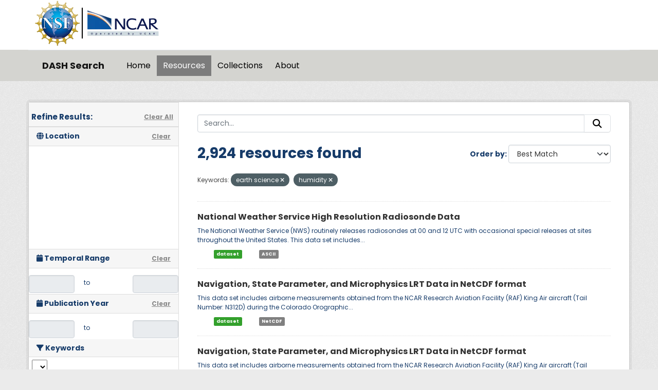

--- FILE ---
content_type: text/html; charset=utf-8
request_url: https://data.ucar.edu/dataset/?tags=earth+science&tags=humidity&page=135
body_size: 43504
content:
<!DOCTYPE html>
<!--[if IE 9]> <html lang="en" class="ie9"> <![endif]-->
<!--[if gt IE 8]><!--> <html lang="en"  > <!--<![endif]-->
  <head>
    <meta charset="utf-8" />
      <meta name="csrf_field_name" content="_csrf_token" />
      <meta name="_csrf_token" content="ImMyOTE4MWM5OWNlOTNmZjczMTdkMjAxYmQ2NzBjOWUwNjhkNGE2NmIi.aWvkMw.A3VnlSEn10Q4FpxHBBSu0h_VZ70" />

      <meta name="generator" content="ckan 2.11.3" />
      <meta name="viewport" content="width=device-width, initial-scale=1.0">
    <title>Dataset - DASH Search</title>

    
    
    <link rel="shortcut icon" href="/NCARfavicon.ico" />
    
    
        <script type="text/javascript">
  (function(i,s,o,g,r,a,m){i['GoogleAnalyticsObject']=r;i[r]=i[r]||function(){
  (i[r].q=i[r].q||[]).push(arguments)},i[r].l=1*new Date();a=s.createElement(o),
  m=s.getElementsByTagName(o)[0];a.async=1;a.src=g;m.parentNode.insertBefore(a,m)
  })(window,document,'script','//www.google-analytics.com/analytics.js','ga');

  ga('create', 'UA-97518717-1', 'auto', {});
  
  ga('set', 'anonymizeIp', true);
  ga('send', 'pageview');
</script>
    

  
    
    
      
      
      
    
    

     

  


    
    <link href="/webassets/base/51d427fe_main.css" rel="stylesheet"/>
<link href="/webassets/ckanext-harvest/c95a0af2_harvest_css.css" rel="stylesheet"/>
<link href="/webassets/webassets-external/3255a8aa658d58116cb0f55dbd9baf44_custom.css" rel="stylesheet"/>
<link href="/webassets/webassets-external/fb94cf6425bcb35b7543a849ab4c5cc4_fonts.css" rel="stylesheet"/>
<link href="/webassets/ckanext-activity/8dd77216_activity.css" rel="stylesheet"/>
    
    

  </head>

  
  <body data-site-root="https://ckanprod.data-commons.k8s.ucar.edu/" data-locale-root="https://ckanprod.data-commons.k8s.ucar.edu/" >

    
    
        
    

    
    <div class="visually-hidden-focusable"><a href="#content">Skip to main content</a></div>
  

  
    


    
        


    
    
        
       

   

<div class="navbar navbar-static-top masthead">

    
        
    

      <div class="container logo-background">
          <hgroup class="header-image navbar-left">

            
                        <a class="logo" href="https://nsf.gov">
                            <img src="/images/nsf_logo.gif" alt="NCAR is Sponsored by the National Science Foundation"
                                 title="NCAR is Sponsored by the National Science Foundation" height="90"/>
                        </a>
                        <a class="logo-vertical-bar" href="https://ncar.ucar.edu">
                            <img src="/images/logo-ncar.webp" title="National Center for Atmospheric Research (NCAR)"
                                 height="60"/>
                        </a>
            

          </hgroup>
      </div>


    <div class="grey-background container-fluid px-0">
        <div class="container col-12 border-top">

            <nav class="navbar navbar-expand-md navbar-light bg-opacity-25">

                <a class="navbar-brand" href="/">DASH Search</a>

                <button class="navbar-toggler" type="button" data-bs-toggle="collapse"
                        data-bs-target="#main-navigation-toggle"
                        aria-controls="main-navigation-toggle" aria-expanded="false"
                        aria-label="Toggle navigation">
                    <span class="navbar-toggler-icon"></span>
                </button>

                <div class="collapse navbar-collapse" id="main-navigation-toggle">
                    
                        <ul class="navbar-nav nav-pills">
                            
                                
                                <li><a href="/">Home</a></li><li class="active"><a href="/dataset/">Resources</a></li><li><a href="/group/">Collections</a></li><li><a href="/about">About</a></li>
                            
                        </ul>
                    

                    
                    
                </div>
            </nav>
        </div>
    </div>

</div>

  
    <div class="main">
      <div id="content" class="container">
        
          
            <div class="flash-messages">
              
                
              
            </div>
          

          
            <div class="toolbar" role="navigation" aria-label="Breadcrumb">
              

            </div>
          

          <div class="row wrapper">
            
            
            

            
              <aside class="secondary col-md-3">
                
                

  

<h2 class="module-heading" style="padding-left: 5px; padding-right: 10px;">
  <div "class=row" style="font-size: 15px; padding-top: 10px;">
    Refine Results:
    <a href="/dataset/" class="action text-align:right">Clear All</a>
  </div>
</h2>
  

<section id="dataset-map" class="module module-narrow module-shallow">
    <h2 class="module-heading">
        <i class="fa fa-globe"></i>
        Location
        <a href="/dataset/?tags=earth+science&amp;tags=humidity" class="action">Clear</a>
    </h2>
    
    <div class="dataset-map" data-module="spatial-query" data-default_extent="" data-module-map_config="{&#34;attribution&#34;: &#34;&amp;copy; &lt;a href=\&#34;https://www.openstreetmap.org/copyright\&#34;&gt;OpenStreetMap&lt;/a&gt; contributors&#34;, &#34;custom.url&#34;: &#34;https://tile.openstreetmap.org/{z}/{x}/{y}.png&#34;, &#34;type&#34;: &#34;custom&#34;}">
        <div id="dataset-map-container"></div>
    </div>
</section>





  
  
  

  
  <section class="module module-narrow module-shallow">
    <h2 class="module-heading">
      <i class="fa fa-calendar"></i> Temporal Range
      <a href="/dataset/?tags=earth+science&amp;tags=humidity" class="action">Clear</a>
    </h2>

    

    <div class="row" style="height: 50px; padding-top: 10px; align-items: center">
      <div class="col" style="padding-right: 0px; vert-align: middle">
        <input class="form-control input-sm text-center" type="text" style="cursor:pointer;" name="start" id="ds_start" data-module="ds-daterangepicker-module" readonly="true"
            data-module-earliest_startyear= "1800">
      </div>
      <div class="col" style="padding: 6px 12px; height: 34px;">
        <span class="add-on">&nbsp;&nbsp;to</span>
      </div>
      <div class="col" style="padding-left: 0px;">
        <input class="form-control input-sm text-center" type="text" style="cursor:pointer;" name="end" id="ds_end" data-module="ds-daterangepicker-module" readonly="true"
            data-module-earliest_startyear = "1800">
      </div>
    </div>

  </section>

  
  
  

  
  <section class="module module-narrow module-shallow">
    <h2 class="module-heading">
      <i class="fa fa-calendar"></i> Publication Year
      <a href="/dataset/?tags=earth+science&amp;tags=humidity" class="action">Clear</a>
    </h2>

    

    <div class="row" style="height: 50px; padding-top: 10px; align-items: center">
      <div class="col" style="padding-right: 0px; vert-align: middle">
        <input class="form-control input-sm text-center" type="text" style="cursor:pointer;" name="start" id="start" data-module="daterangepicker-module" readonly="true"
            data-module-earliest_publication_year= "1952">
      </div>
      <div class="col" style="padding: 6px 12px; height: 34px;">
        <span class="add-on">&nbsp;&nbsp;to</span>
      </div>
      <div class="col" style="padding-left: 0px;">
        <input class="form-control input-sm text-center" type="text" style="cursor:pointer;" name="end" id="end" data-module="daterangepicker-module" readonly="true"
            data-module-earliest_publication_year= "1952">
      </div>
    </div>

  </section>

  
  <div class="filters">
    <div>
      
        

    
    
	
	    
		<section class="module module-narrow module-shallow">
		    
   
    
    
    
 
    

    
    
	<h2 class='module-heading'>
            	<i class='fa fa-filter'></i>
       	    	Keywords
	</h2>
	    <div class="keyword-search-box"> 
		<select id='keywords_search_textbox'
		    data-current_url="/dataset/?tags=earth+science&amp;tags=humidity"
		    data-module='keywords_searchbox'
		    data-module-keywords='[{&#34;name&#34;: &#34;atmosphere&#34;, &#34;display_name&#34;: &#34;atmosphere&#34;, &#34;count&#34;: 7852}, {&#34;name&#34;: &#34;atmospheric winds&#34;, &#34;display_name&#34;: &#34;atmospheric winds&#34;, &#34;count&#34;: 4010}, {&#34;name&#34;: &#34;atmospheric temperature&#34;, &#34;display_name&#34;: &#34;atmospheric temperature&#34;, &#34;count&#34;: 3859}, {&#34;name&#34;: &#34;atmospheric water vapor&#34;, &#34;display_name&#34;: &#34;atmospheric water vapor&#34;, &#34;count&#34;: 3459}, {&#34;name&#34;: &#34;water vapor indicators&#34;, &#34;display_name&#34;: &#34;water vapor indicators&#34;, &#34;count&#34;: 3381}, {&#34;name&#34;: &#34;atmospheric pressure&#34;, &#34;display_name&#34;: &#34;atmospheric pressure&#34;, &#34;count&#34;: 3183}, {&#34;name&#34;: &#34;humidity&#34;, &#34;display_name&#34;: &#34;humidity&#34;, &#34;count&#34;: 2924}, {&#34;name&#34;: &#34;wind speed&#34;, &#34;display_name&#34;: &#34;wind speed&#34;, &#34;count&#34;: 2692}, {&#34;name&#34;: &#34;wind direction&#34;, &#34;display_name&#34;: &#34;wind direction&#34;, &#34;count&#34;: 2560}, {&#34;name&#34;: &#34;upper level winds&#34;, &#34;display_name&#34;: &#34;upper level winds&#34;, &#34;count&#34;: 2430}, {&#34;name&#34;: &#34;upper air temperature&#34;, &#34;display_name&#34;: &#34;upper air temperature&#34;, &#34;count&#34;: 2311}, {&#34;name&#34;: &#34;relative humidity&#34;, &#34;display_name&#34;: &#34;relative humidity&#34;, &#34;count&#34;: 2264}, {&#34;name&#34;: &#34;dew point temperature&#34;, &#34;display_name&#34;: &#34;dew point temperature&#34;, &#34;count&#34;: 2154}, {&#34;name&#34;: &#34;surface temperature&#34;, &#34;display_name&#34;: &#34;surface temperature&#34;, &#34;count&#34;: 2063}, {&#34;name&#34;: &#34;clouds&#34;, &#34;display_name&#34;: &#34;clouds&#34;, &#34;count&#34;: 2046}, {&#34;name&#34;: &#34;aircraft&#34;, &#34;display_name&#34;: &#34;aircraft&#34;, &#34;count&#34;: 1884}, {&#34;name&#34;: &#34;arctic&#34;, &#34;display_name&#34;: &#34;arctic&#34;, &#34;count&#34;: 1872}, {&#34;name&#34;: &#34;surface&#34;, &#34;display_name&#34;: &#34;surface&#34;, &#34;count&#34;: 1866}, {&#34;name&#34;: &#34;spectral/engineering&#34;, &#34;display_name&#34;: &#34;spectral/engineering&#34;, &#34;count&#34;: 1816}, {&#34;name&#34;: &#34;atmospheric chemistry&#34;, &#34;display_name&#34;: &#34;atmospheric chemistry&#34;, &#34;count&#34;: 1777}, {&#34;name&#34;: &#34;precipitation&#34;, &#34;display_name&#34;: &#34;precipitation&#34;, &#34;count&#34;: 1754}, {&#34;name&#34;: &#34;surface winds&#34;, &#34;display_name&#34;: &#34;surface winds&#34;, &#34;count&#34;: 1709}, {&#34;name&#34;: &#34;air temperature&#34;, &#34;display_name&#34;: &#34;air temperature&#34;, &#34;count&#34;: 1626}, {&#34;name&#34;: &#34;upper air&#34;, &#34;display_name&#34;: &#34;upper air&#34;, &#34;count&#34;: 1472}, {&#34;name&#34;: &#34;weather stations&#34;, &#34;display_name&#34;: &#34;weather stations&#34;, &#34;count&#34;: 1465}, {&#34;name&#34;: &#34;altitude&#34;, &#34;display_name&#34;: &#34;altitude&#34;, &#34;count&#34;: 1428}, {&#34;name&#34;: &#34;atmospheric pressure measurements&#34;, &#34;display_name&#34;: &#34;atmospheric pressure measurements&#34;, &#34;count&#34;: 1425}, {&#34;name&#34;: &#34;u/v wind components&#34;, &#34;display_name&#34;: &#34;u/v wind components&#34;, &#34;count&#34;: 1397}, {&#34;name&#34;: &#34;wind dynamics&#34;, &#34;display_name&#34;: &#34;wind dynamics&#34;, &#34;count&#34;: 1392}, {&#34;name&#34;: &#34;boundary layer temperature&#34;, &#34;display_name&#34;: &#34;boundary layer temperature&#34;, &#34;count&#34;: 1334}, {&#34;name&#34;: &#34;oceans&#34;, &#34;display_name&#34;: &#34;oceans&#34;, &#34;count&#34;: 1307}, {&#34;name&#34;: &#34;geopotential height&#34;, &#34;display_name&#34;: &#34;geopotential height&#34;, &#34;count&#34;: 1291}, {&#34;name&#34;: &#34;wind profiles&#34;, &#34;display_name&#34;: &#34;wind profiles&#34;, &#34;count&#34;: 1284}, {&#34;name&#34;: &#34;atmospheric radiation&#34;, &#34;display_name&#34;: &#34;atmospheric radiation&#34;, &#34;count&#34;: 1262}, {&#34;name&#34;: &#34;wind velocity/speed profiles&#34;, &#34;display_name&#34;: &#34;wind velocity/speed profiles&#34;, &#34;count&#34;: 1261}, {&#34;name&#34;: &#34;ships&#34;, &#34;display_name&#34;: &#34;ships&#34;, &#34;count&#34;: 1255}, {&#34;name&#34;: &#34;precipitation amount&#34;, &#34;display_name&#34;: &#34;precipitation amount&#34;, &#34;count&#34;: 1252}, {&#34;name&#34;: &#34;wind direction profiles&#34;, &#34;display_name&#34;: &#34;wind direction profiles&#34;, &#34;count&#34;: 1250}, {&#34;name&#34;: &#34;boundary layer winds&#34;, &#34;display_name&#34;: &#34;boundary layer winds&#34;, &#34;count&#34;: 1230}, {&#34;name&#34;: &#34;water vapor profiles&#34;, &#34;display_name&#34;: &#34;water vapor profiles&#34;, &#34;count&#34;: 1191}, {&#34;name&#34;: &#34;cloud microphysics&#34;, &#34;display_name&#34;: &#34;cloud microphysics&#34;, &#34;count&#34;: 1167}, {&#34;name&#34;: &#34;surface pressure&#34;, &#34;display_name&#34;: &#34;surface pressure&#34;, &#34;count&#34;: 1150}, {&#34;name&#34;: &#34;vertical profiles&#34;, &#34;display_name&#34;: &#34;vertical profiles&#34;, &#34;count&#34;: 1148}, {&#34;name&#34;: &#34;cloud properties&#34;, &#34;display_name&#34;: &#34;cloud properties&#34;, &#34;count&#34;: 1000}, {&#34;name&#34;: &#34;models&#34;, &#34;display_name&#34;: &#34;models&#34;, &#34;count&#34;: 986}, {&#34;name&#34;: &#34;earth science services&#34;, &#34;display_name&#34;: &#34;earth science services&#34;, &#34;count&#34;: 944}, {&#34;name&#34;: &#34;biosphere&#34;, &#34;display_name&#34;: &#34;biosphere&#34;, &#34;count&#34;: 927}, {&#34;name&#34;: &#34;land surface&#34;, &#34;display_name&#34;: &#34;land surface&#34;, &#34;count&#34;: 911}, {&#34;name&#34;: &#34;satellite&#34;, &#34;display_name&#34;: &#34;satellite&#34;, &#34;count&#34;: 907}, {&#34;name&#34;: &#34;aerosols&#34;, &#34;display_name&#34;: &#34;aerosols&#34;, &#34;count&#34;: 845}, {&#34;name&#34;: &#34;trace gases/trace species&#34;, &#34;display_name&#34;: &#34;trace gases/trace species&#34;, &#34;count&#34;: 813}, {&#34;name&#34;: &#34;radiosondes&#34;, &#34;display_name&#34;: &#34;radiosondes&#34;, &#34;count&#34;: 809}, {&#34;name&#34;: &#34;oceanography&#34;, &#34;display_name&#34;: &#34;oceanography&#34;, &#34;count&#34;: 798}, {&#34;name&#34;: &#34;vertical wind velocity/speed&#34;, &#34;display_name&#34;: &#34;vertical wind velocity/speed&#34;, &#34;count&#34;: 796}, {&#34;name&#34;: &#34;fixed observation stations&#34;, &#34;display_name&#34;: &#34;fixed observation stations&#34;, &#34;count&#34;: 792}, {&#34;name&#34;: &#34;sounding&#34;, &#34;display_name&#34;: &#34;sounding&#34;, &#34;count&#34;: 779}, {&#34;name&#34;: &#34;cloud liquid water/ice&#34;, &#34;display_name&#34;: &#34;cloud liquid water/ice&#34;, &#34;count&#34;: 776}, {&#34;name&#34;: &#34;models/analyses&#34;, &#34;display_name&#34;: &#34;models/analyses&#34;, &#34;count&#34;: 750}, {&#34;name&#34;: &#34;radar&#34;, &#34;display_name&#34;: &#34;radar&#34;, &#34;count&#34;: 743}, {&#34;name&#34;: &#34;sea level pressure&#34;, &#34;display_name&#34;: &#34;sea level pressure&#34;, &#34;count&#34;: 734}, {&#34;name&#34;: &#34;laboratory&#34;, &#34;display_name&#34;: &#34;laboratory&#34;, &#34;count&#34;: 705}, {&#34;name&#34;: &#34;integrated chamber atmospheric data repository for&#34;, &#34;display_name&#34;: &#34;integrated chamber atmospheric data repository for&#34;, &#34;count&#34;: 703}, {&#34;name&#34;: &#34;icarus&#34;, &#34;display_name&#34;: &#34;icarus&#34;, &#34;count&#34;: 703}, {&#34;name&#34;: &#34;longwave radiation&#34;, &#34;display_name&#34;: &#34;longwave radiation&#34;, &#34;count&#34;: 688}, {&#34;name&#34;: &#34;vegetation&#34;, &#34;display_name&#34;: &#34;vegetation&#34;, &#34;count&#34;: 683}, {&#34;name&#34;: &#34;shortwave radiation&#34;, &#34;display_name&#34;: &#34;shortwave radiation&#34;, &#34;count&#34;: 678}, {&#34;name&#34;: &#34;carbon and hydrocarbon compounds&#34;, &#34;display_name&#34;: &#34;carbon and hydrocarbon compounds&#34;, &#34;count&#34;: 662}, {&#34;name&#34;: &#34;soils&#34;, &#34;display_name&#34;: &#34;soils&#34;, &#34;count&#34;: 658}, {&#34;name&#34;: &#34;ocean temperature&#34;, &#34;display_name&#34;: &#34;ocean temperature&#34;, &#34;count&#34;: 651}, {&#34;name&#34;: &#34;weather research/forecast models&#34;, &#34;display_name&#34;: &#34;weather research/forecast models&#34;, &#34;count&#34;: 616}, {&#34;name&#34;: &#34;nsf/ncar gv hiaper&#34;, &#34;display_name&#34;: &#34;nsf/ncar gv hiaper&#34;, &#34;count&#34;: 564}, {&#34;name&#34;: &#34;terrestrial hydrosphere&#34;, &#34;display_name&#34;: &#34;terrestrial hydrosphere&#34;, &#34;count&#34;: 543}, {&#34;name&#34;: &#34;infrared wavelengths&#34;, &#34;display_name&#34;: &#34;infrared wavelengths&#34;, &#34;count&#34;: 534}, {&#34;name&#34;: &#34;static pressure&#34;, &#34;display_name&#34;: &#34;static pressure&#34;, &#34;count&#34;: 526}, {&#34;name&#34;: &#34;field surveys&#34;, &#34;display_name&#34;: &#34;field surveys&#34;, &#34;count&#34;: 525}, {&#34;name&#34;: &#34;radar reflectivity&#34;, &#34;display_name&#34;: &#34;radar reflectivity&#34;, &#34;count&#34;: 523}, {&#34;name&#34;: &#34;particle size distribution&#34;, &#34;display_name&#34;: &#34;particle size distribution&#34;, &#34;count&#34;: 482}, {&#34;name&#34;: &#34;ship&#34;, &#34;display_name&#34;: &#34;ship&#34;, &#34;count&#34;: 479}, {&#34;name&#34;: &#34;air quality&#34;, &#34;display_name&#34;: &#34;air quality&#34;, &#34;count&#34;: 466}, {&#34;name&#34;: &#34;nsf ncar c-130&#34;, &#34;display_name&#34;: &#34;nsf ncar c-130&#34;, &#34;count&#34;: 465}, {&#34;name&#34;: &#34;cloud droplet concentration/size&#34;, &#34;display_name&#34;: &#34;cloud droplet concentration/size&#34;, &#34;count&#34;: 465}, {&#34;name&#34;: &#34;uscgc healy - hly&#34;, &#34;display_name&#34;: &#34;uscgc healy - hly&#34;, &#34;count&#34;: 453}, {&#34;name&#34;: &#34;soil temperature&#34;, &#34;display_name&#34;: &#34;soil temperature&#34;, &#34;count&#34;: 434}, {&#34;name&#34;: &#34;aerosol particle properties&#34;, &#34;display_name&#34;: &#34;aerosol particle properties&#34;, &#34;count&#34;: 430}, {&#34;name&#34;: &#34;heat flux&#34;, &#34;display_name&#34;: &#34;heat flux&#34;, &#34;count&#34;: 427}, {&#34;name&#34;: &#34;horizontal wind velocity/speed&#34;, &#34;display_name&#34;: &#34;horizontal wind velocity/speed&#34;, &#34;count&#34;: 426}, {&#34;name&#34;: &#34;ocean chemistry&#34;, &#34;display_name&#34;: &#34;ocean chemistry&#34;, &#34;count&#34;: 412}, {&#34;name&#34;: &#34;ship based&#34;, &#34;display_name&#34;: &#34;ship based&#34;, &#34;count&#34;: 407}, {&#34;name&#34;: &#34;oxygen compounds&#34;, &#34;display_name&#34;: &#34;oxygen compounds&#34;, &#34;count&#34;: 401}, {&#34;name&#34;: &#34;atmospheric carbon dioxide&#34;, &#34;display_name&#34;: &#34;atmospheric carbon dioxide&#34;, &#34;count&#34;: 401}, {&#34;name&#34;: &#34;virtual temperature&#34;, &#34;display_name&#34;: &#34;virtual temperature&#34;, &#34;count&#34;: 395}, {&#34;name&#34;: &#34;absolute humidity&#34;, &#34;display_name&#34;: &#34;absolute humidity&#34;, &#34;count&#34;: 393}, {&#34;name&#34;: &#34;land based&#34;, &#34;display_name&#34;: &#34;land based&#34;, &#34;count&#34;: 392}, {&#34;name&#34;: &#34;soil moisture/water content&#34;, &#34;display_name&#34;: &#34;soil moisture/water content&#34;, &#34;count&#34;: 384}, {&#34;name&#34;: &#34;snow/ice&#34;, &#34;display_name&#34;: &#34;snow/ice&#34;, &#34;count&#34;: 382}, {&#34;name&#34;: &#34;turbulence&#34;, &#34;display_name&#34;: &#34;turbulence&#34;, &#34;count&#34;: 376}, {&#34;name&#34;: &#34;infrared imagery&#34;, &#34;display_name&#34;: &#34;infrared imagery&#34;, &#34;count&#34;: 373}, {&#34;name&#34;: &#34;cloud droplet distribution&#34;, &#34;display_name&#34;: &#34;cloud droplet distribution&#34;, &#34;count&#34;: 372}, {&#34;name&#34;: &#34;sea surface temperature&#34;, &#34;display_name&#34;: &#34;sea surface temperature&#34;, &#34;count&#34;: 365}, {&#34;name&#34;: &#34;visible wavelengths&#34;, &#34;display_name&#34;: &#34;visible wavelengths&#34;, &#34;count&#34;: 359}, {&#34;name&#34;: &#34;salinity/density&#34;, &#34;display_name&#34;: &#34;salinity/density&#34;, &#34;count&#34;: 359}, {&#34;name&#34;: &#34;atmospheric ozone&#34;, &#34;display_name&#34;: &#34;atmospheric ozone&#34;, &#34;count&#34;: 359}, {&#34;name&#34;: &#34;salinity&#34;, &#34;display_name&#34;: &#34;salinity&#34;, &#34;count&#34;: 344}, {&#34;name&#34;: &#34;chemistry&#34;, &#34;display_name&#34;: &#34;chemistry&#34;, &#34;count&#34;: 344}, {&#34;name&#34;: &#34;humidity mixing ratio&#34;, &#34;display_name&#34;: &#34;humidity mixing ratio&#34;, &#34;count&#34;: 329}, {&#34;name&#34;: &#34;ecosystems&#34;, &#34;display_name&#34;: &#34;ecosystems&#34;, &#34;count&#34;: 322}, {&#34;name&#34;: &#34;flight level winds&#34;, &#34;display_name&#34;: &#34;flight level winds&#34;, &#34;count&#34;: 320}, {&#34;name&#34;: &#34;precipitation rate&#34;, &#34;display_name&#34;: &#34;precipitation rate&#34;, &#34;count&#34;: 311}, {&#34;name&#34;: &#34;weather events&#34;, &#34;display_name&#34;: &#34;weather events&#34;, &#34;count&#34;: 310}, {&#34;name&#34;: &#34;water vapor&#34;, &#34;display_name&#34;: &#34;water vapor&#34;, &#34;count&#34;: 310}, {&#34;name&#34;: &#34;flux tower&#34;, &#34;display_name&#34;: &#34;flux tower&#34;, &#34;count&#34;: 286}, {&#34;name&#34;: &#34;visibility&#34;, &#34;display_name&#34;: &#34;visibility&#34;, &#34;count&#34;: 283}, {&#34;name&#34;: &#34;atmospheric carbon monoxide&#34;, &#34;display_name&#34;: &#34;atmospheric carbon monoxide&#34;, &#34;count&#34;: 274}, {&#34;name&#34;: &#34;water temperature&#34;, &#34;display_name&#34;: &#34;water temperature&#34;, &#34;count&#34;: 272}, {&#34;name&#34;: &#34;biology&#34;, &#34;display_name&#34;: &#34;biology&#34;, &#34;count&#34;: 272}, {&#34;name&#34;: &#34;specific humidity&#34;, &#34;display_name&#34;: &#34;specific humidity&#34;, &#34;count&#34;: 264}, {&#34;name&#34;: &#34;surface thermal properties&#34;, &#34;display_name&#34;: &#34;surface thermal properties&#34;, &#34;count&#34;: 263}, {&#34;name&#34;: &#34;snow depth&#34;, &#34;display_name&#34;: &#34;snow depth&#34;, &#34;count&#34;: 263}, {&#34;name&#34;: &#34;visible imagery&#34;, &#34;display_name&#34;: &#34;visible imagery&#34;, &#34;count&#34;: 262}, {&#34;name&#34;: &#34;net radiation&#34;, &#34;display_name&#34;: &#34;net radiation&#34;, &#34;count&#34;: 258}, {&#34;name&#34;: &#34;doppler velocity&#34;, &#34;display_name&#34;: &#34;doppler velocity&#34;, &#34;count&#34;: 258}, {&#34;name&#34;: &#34;meteorology&#34;, &#34;display_name&#34;: &#34;meteorology&#34;, &#34;count&#34;: 256}, {&#34;name&#34;: &#34;skin temperature&#34;, &#34;display_name&#34;: &#34;skin temperature&#34;, &#34;count&#34;: 248}, {&#34;name&#34;: &#34;mesoscale meteorological network - mesonet&#34;, &#34;display_name&#34;: &#34;mesoscale meteorological network - mesonet&#34;, &#34;count&#34;: 248}, {&#34;name&#34;: &#34;vorticity&#34;, &#34;display_name&#34;: &#34;vorticity&#34;, &#34;count&#34;: 246}, {&#34;name&#34;: &#34;photosynthetically active radiation&#34;, &#34;display_name&#34;: &#34;photosynthetically active radiation&#34;, &#34;count&#34;: 244}, {&#34;name&#34;: &#34;mean radial velocity&#34;, &#34;display_name&#34;: &#34;mean radial velocity&#34;, &#34;count&#34;: 241}, {&#34;name&#34;: &#34;cloud base height&#34;, &#34;display_name&#34;: &#34;cloud base height&#34;, &#34;count&#34;: 240}, {&#34;name&#34;: &#34;cryosphere&#34;, &#34;display_name&#34;: &#34;cryosphere&#34;, &#34;count&#34;: 238}, {&#34;name&#34;: &#34;ncar/eol integrated sounding system - iss&#34;, &#34;display_name&#34;: &#34;ncar/eol integrated sounding system - iss&#34;, &#34;count&#34;: 237}, {&#34;name&#34;: &#34;sea ice&#34;, &#34;display_name&#34;: &#34;sea ice&#34;, &#34;count&#34;: 235}, {&#34;name&#34;: &#34;surface water&#34;, &#34;display_name&#34;: &#34;surface water&#34;, &#34;count&#34;: 234}, {&#34;name&#34;: &#34;vegetation cover&#34;, &#34;display_name&#34;: &#34;vegetation cover&#34;, &#34;count&#34;: 231}, {&#34;name&#34;: &#34;lidar&#34;, &#34;display_name&#34;: &#34;lidar&#34;, &#34;count&#34;: 226}, {&#34;name&#34;: &#34;vapor pressure&#34;, &#34;display_name&#34;: &#34;vapor pressure&#34;, &#34;count&#34;: 225}, {&#34;name&#34;: &#34;spectrum width&#34;, &#34;display_name&#34;: &#34;spectrum width&#34;, &#34;count&#34;: 221}, {&#34;name&#34;: &#34;deiced temperature&#34;, &#34;display_name&#34;: &#34;deiced temperature&#34;, &#34;count&#34;: 220}, {&#34;name&#34;: &#34;solar radiation&#34;, &#34;display_name&#34;: &#34;solar radiation&#34;, &#34;count&#34;: 216}, {&#34;name&#34;: &#34;total precipitable water&#34;, &#34;display_name&#34;: &#34;total precipitable water&#34;, &#34;count&#34;: 213}, {&#34;name&#34;: &#34;climate indicators&#34;, &#34;display_name&#34;: &#34;climate indicators&#34;, &#34;count&#34;: 213}, {&#34;name&#34;: &#34;cloud fraction&#34;, &#34;display_name&#34;: &#34;cloud fraction&#34;, &#34;count&#34;: 210}, {&#34;name&#34;: &#34;surface water processes/measurements&#34;, &#34;display_name&#34;: &#34;surface water processes/measurements&#34;, &#34;count&#34;: 208}, {&#34;name&#34;: &#34;soil heat budget&#34;, &#34;display_name&#34;: &#34;soil heat budget&#34;, &#34;count&#34;: 204}, {&#34;name&#34;: &#34;cloud types&#34;, &#34;display_name&#34;: &#34;cloud types&#34;, &#34;count&#34;: 201}, {&#34;name&#34;: &#34;nitrogen compounds&#34;, &#34;display_name&#34;: &#34;nitrogen compounds&#34;, &#34;count&#34;: 191}, {&#34;name&#34;: &#34;biological classification&#34;, &#34;display_name&#34;: &#34;biological classification&#34;, &#34;count&#34;: 190}, {&#34;name&#34;: &#34;hydrography&#34;, &#34;display_name&#34;: &#34;hydrography&#34;, &#34;count&#34;: 185}, {&#34;name&#34;: &#34;ocean circulation&#34;, &#34;display_name&#34;: &#34;ocean circulation&#34;, &#34;count&#34;: 184}, {&#34;name&#34;: &#34;hydrology&#34;, &#34;display_name&#34;: &#34;hydrology&#34;, &#34;count&#34;: 182}, {&#34;name&#34;: &#34;sub-surface&#34;, &#34;display_name&#34;: &#34;sub-surface&#34;, &#34;count&#34;: 180}, {&#34;name&#34;: &#34;brightness temperature&#34;, &#34;display_name&#34;: &#34;brightness temperature&#34;, &#34;count&#34;: 178}, {&#34;name&#34;: &#34;weather research and forecasting (wrf) model&#34;, &#34;display_name&#34;: &#34;weather research and forecasting (wrf) model&#34;, &#34;count&#34;: 175}, {&#34;name&#34;: &#34;ocean optics&#34;, &#34;display_name&#34;: &#34;ocean optics&#34;, &#34;count&#34;: 175}, {&#34;name&#34;: &#34;sensor characteristics&#34;, &#34;display_name&#34;: &#34;sensor characteristics&#34;, &#34;count&#34;: 174}, {&#34;name&#34;: &#34;lidar backscatter&#34;, &#34;display_name&#34;: &#34;lidar backscatter&#34;, &#34;count&#34;: 169}, {&#34;name&#34;: &#34;ocean currents&#34;, &#34;display_name&#34;: &#34;ocean currents&#34;, &#34;count&#34;: 166}, {&#34;name&#34;: &#34;solid precipitation&#34;, &#34;display_name&#34;: &#34;solid precipitation&#34;, &#34;count&#34;: 161}, {&#34;name&#34;: &#34;liquid precipitation&#34;, &#34;display_name&#34;: &#34;liquid precipitation&#34;, &#34;count&#34;: 160}, {&#34;name&#34;: &#34;conductivity&#34;, &#34;display_name&#34;: &#34;conductivity&#34;, &#34;count&#34;: 160}, {&#34;name&#34;: &#34;oxygen&#34;, &#34;display_name&#34;: &#34;oxygen&#34;, &#34;count&#34;: 159}, {&#34;name&#34;: &#34;albedo&#34;, &#34;display_name&#34;: &#34;albedo&#34;, &#34;count&#34;: 156}, {&#34;name&#34;: &#34;hourly precipitation amount&#34;, &#34;display_name&#34;: &#34;hourly precipitation amount&#34;, &#34;count&#34;: 154}, {&#34;name&#34;: &#34;cloud frequency&#34;, &#34;display_name&#34;: &#34;cloud frequency&#34;, &#34;count&#34;: 153}, {&#34;name&#34;: &#34;ctd ocean cast&#34;, &#34;display_name&#34;: &#34;ctd ocean cast&#34;, &#34;count&#34;: 151}, {&#34;name&#34;: &#34;plankton&#34;, &#34;display_name&#34;: &#34;plankton&#34;, &#34;count&#34;: 149}, {&#34;name&#34;: &#34;water vapor processes&#34;, &#34;display_name&#34;: &#34;water vapor processes&#34;, &#34;count&#34;: 148}, {&#34;name&#34;: &#34;geolocation&#34;, &#34;display_name&#34;: &#34;geolocation&#34;, &#34;count&#34;: 148}, {&#34;name&#34;: &#34;platform characteristics&#34;, &#34;display_name&#34;: &#34;platform characteristics&#34;, &#34;count&#34;: 147}, {&#34;name&#34;: &#34;24 hour precipitation amount&#34;, &#34;display_name&#34;: &#34;24 hour precipitation amount&#34;, &#34;count&#34;: 147}, {&#34;name&#34;: &#34;chlorophyll&#34;, &#34;display_name&#34;: &#34;chlorophyll&#34;, &#34;count&#34;: 146}, {&#34;name&#34;: &#34;goes-11&#34;, &#34;display_name&#34;: &#34;goes-11&#34;, &#34;count&#34;: 145}, {&#34;name&#34;: &#34;terrestrial ecosystems&#34;, &#34;display_name&#34;: &#34;terrestrial ecosystems&#34;, &#34;count&#34;: 144}, {&#34;name&#34;: &#34;nitrogen&#34;, &#34;display_name&#34;: &#34;nitrogen&#34;, &#34;count&#34;: 144}, {&#34;name&#34;: &#34;hydrometeors&#34;, &#34;display_name&#34;: &#34;hydrometeors&#34;, &#34;count&#34;: 142}, {&#34;name&#34;: &#34;gridding methods&#34;, &#34;display_name&#34;: &#34;gridding methods&#34;, &#34;count&#34;: 141}, {&#34;name&#34;: &#34;ground stations&#34;, &#34;display_name&#34;: &#34;ground stations&#34;, &#34;count&#34;: 139}, {&#34;name&#34;: &#34;rain&#34;, &#34;display_name&#34;: &#34;rain&#34;, &#34;count&#34;: 138}, {&#34;name&#34;: &#34;methane&#34;, &#34;display_name&#34;: &#34;methane&#34;, &#34;count&#34;: 137}, {&#34;name&#34;: &#34;environmental advisories&#34;, &#34;display_name&#34;: &#34;environmental advisories&#34;, &#34;count&#34;: 137}, {&#34;name&#34;: &#34;ocean pressure&#34;, &#34;display_name&#34;: &#34;ocean pressure&#34;, &#34;count&#34;: 135}, {&#34;name&#34;: &#34;dropwindsondes&#34;, &#34;display_name&#34;: &#34;dropwindsondes&#34;, &#34;count&#34;: 134}, {&#34;name&#34;: &#34;weather/climate advisories&#34;, &#34;display_name&#34;: &#34;weather/climate advisories&#34;, &#34;count&#34;: 133}, {&#34;name&#34;: &#34;maximum/minimum temperature&#34;, &#34;display_name&#34;: &#34;maximum/minimum temperature&#34;, &#34;count&#34;: 133}, {&#34;name&#34;: &#34;cesm&#34;, &#34;display_name&#34;: &#34;cesm&#34;, &#34;count&#34;: 133}, {&#34;name&#34;: &#34;biomass&#34;, &#34;display_name&#34;: &#34;biomass&#34;, &#34;count&#34;: 133}, {&#34;name&#34;: &#34;ncar community earth system model&#34;, &#34;display_name&#34;: &#34;ncar community earth system model&#34;, &#34;count&#34;: 132}, {&#34;name&#34;: &#34;sulfur compounds&#34;, &#34;display_name&#34;: &#34;sulfur compounds&#34;, &#34;count&#34;: 130}, {&#34;name&#34;: &#34;ancillary info&#34;, &#34;display_name&#34;: &#34;ancillary info&#34;, &#34;count&#34;: 130}, {&#34;name&#34;: &#34;aircraft, noaa p-3&#34;, &#34;display_name&#34;: &#34;aircraft, noaa p-3&#34;, &#34;count&#34;: 128}, {&#34;name&#34;: &#34;nitrate&#34;, &#34;display_name&#34;: &#34;nitrate&#34;, &#34;count&#34;: 127}, {&#34;name&#34;: &#34;thermal infrared&#34;, &#34;display_name&#34;: &#34;thermal infrared&#34;, &#34;count&#34;: 126}, {&#34;name&#34;: &#34;carbon&#34;, &#34;display_name&#34;: &#34;carbon&#34;, &#34;count&#34;: 126}, {&#34;name&#34;: &#34;water sampling&#34;, &#34;display_name&#34;: &#34;water sampling&#34;, &#34;count&#34;: 123}, {&#34;name&#34;: &#34;tropical cyclones&#34;, &#34;display_name&#34;: &#34;tropical cyclones&#34;, &#34;count&#34;: 123}, {&#34;name&#34;: &#34;cloud condensation nuclei&#34;, &#34;display_name&#34;: &#34;cloud condensation nuclei&#34;, &#34;count&#34;: 122}, {&#34;name&#34;: &#34;cloud ceiling&#34;, &#34;display_name&#34;: &#34;cloud ceiling&#34;, &#34;count&#34;: 122}, {&#34;name&#34;: &#34;ecological dynamics&#34;, &#34;display_name&#34;: &#34;ecological dynamics&#34;, &#34;count&#34;: 119}, {&#34;name&#34;: &#34;profiler&#34;, &#34;display_name&#34;: &#34;profiler&#34;, &#34;count&#34;: 118}, {&#34;name&#34;: &#34;benthos&#34;, &#34;display_name&#34;: &#34;benthos&#34;, &#34;count&#34;: 118}, {&#34;name&#34;: &#34;cloud dynamics&#34;, &#34;display_name&#34;: &#34;cloud dynamics&#34;, &#34;count&#34;: 117}, {&#34;name&#34;: &#34;vegetation species&#34;, &#34;display_name&#34;: &#34;vegetation species&#34;, &#34;count&#34;: 116}, {&#34;name&#34;: &#34;land character&#34;, &#34;display_name&#34;: &#34;land character&#34;, &#34;count&#34;: 116}, {&#34;name&#34;: &#34;r/v ronald h. brown&#34;, &#34;display_name&#34;: &#34;r/v ronald h. brown&#34;, &#34;count&#34;: 115}, {&#34;name&#34;: &#34;planetary boundary layer height&#34;, &#34;display_name&#34;: &#34;planetary boundary layer height&#34;, &#34;count&#34;: 115}, {&#34;name&#34;: &#34;aquatic ecosystems&#34;, &#34;display_name&#34;: &#34;aquatic ecosystems&#34;, &#34;count&#34;: 114}, {&#34;name&#34;: &#34;convective clouds/systems (observed/analyzed)&#34;, &#34;display_name&#34;: &#34;convective clouds/systems (observed/analyzed)&#34;, &#34;count&#34;: 113}, {&#34;name&#34;: &#34;return power&#34;, &#34;display_name&#34;: &#34;return power&#34;, &#34;count&#34;: 112}, {&#34;name&#34;: &#34;ocean winds&#34;, &#34;display_name&#34;: &#34;ocean winds&#34;, &#34;count&#34;: 112}, {&#34;name&#34;: &#34;water pressure&#34;, &#34;display_name&#34;: &#34;water pressure&#34;, &#34;count&#34;: 111}, {&#34;name&#34;: &#34;topography&#34;, &#34;display_name&#34;: &#34;topography&#34;, &#34;count&#34;: 111}, {&#34;name&#34;: &#34;snow water equivalent&#34;, &#34;display_name&#34;: &#34;snow water equivalent&#34;, &#34;count&#34;: 111}, {&#34;name&#34;: &#34;density&#34;, &#34;display_name&#34;: &#34;density&#34;, &#34;count&#34;: 111}, {&#34;name&#34;: &#34;atmospheric chemistry models&#34;, &#34;display_name&#34;: &#34;atmospheric chemistry models&#34;, &#34;count&#34;: 111}, {&#34;name&#34;: &#34;photography&#34;, &#34;display_name&#34;: &#34;photography&#34;, &#34;count&#34;: 110}, {&#34;name&#34;: &#34;snow&#34;, &#34;display_name&#34;: &#34;snow&#34;, &#34;count&#34;: 109}, {&#34;name&#34;: &#34;nasa dc-8&#34;, &#34;display_name&#34;: &#34;nasa dc-8&#34;, &#34;count&#34;: 109}, {&#34;name&#34;: &#34;evaporation&#34;, &#34;display_name&#34;: &#34;evaporation&#34;, &#34;count&#34;: 108}, {&#34;name&#34;: &#34;meteorological stations&#34;, &#34;display_name&#34;: &#34;meteorological stations&#34;, &#34;count&#34;: 107}, {&#34;name&#34;: &#34;human dimensions&#34;, &#34;display_name&#34;: &#34;human dimensions&#34;, &#34;count&#34;: 107}, {&#34;name&#34;: &#34;silicate&#34;, &#34;display_name&#34;: &#34;silicate&#34;, &#34;count&#34;: 106}, {&#34;name&#34;: &#34;alpine/tundra&#34;, &#34;display_name&#34;: &#34;alpine/tundra&#34;, &#34;count&#34;: 106}, {&#34;name&#34;: &#34;potential temperature&#34;, &#34;display_name&#34;: &#34;potential temperature&#34;, &#34;count&#34;: 105}, {&#34;name&#34;: &#34;wind stress&#34;, &#34;display_name&#34;: &#34;wind stress&#34;, &#34;count&#34;: 104}, {&#34;name&#34;: &#34;phosphate&#34;, &#34;display_name&#34;: &#34;phosphate&#34;, &#34;count&#34;: 104}, {&#34;name&#34;: &#34;water chemistry&#34;, &#34;display_name&#34;: &#34;water chemistry&#34;, &#34;count&#34;: 103}, {&#34;name&#34;: &#34;leaf characteristics&#34;, &#34;display_name&#34;: &#34;leaf characteristics&#34;, &#34;count&#34;: 103}, {&#34;name&#34;: &#34;ecmwf integrated forecast system (ifs)&#34;, &#34;display_name&#34;: &#34;ecmwf integrated forecast system (ifs)&#34;, &#34;count&#34;: 103}, {&#34;name&#34;: &#34;atmospheric electricity&#34;, &#34;display_name&#34;: &#34;atmospheric electricity&#34;, &#34;count&#34;: 103}, {&#34;name&#34;: &#34;arctic tundra&#34;, &#34;display_name&#34;: &#34;arctic tundra&#34;, &#34;count&#34;: 103}, {&#34;name&#34;: &#34;vehicles&#34;, &#34;display_name&#34;: &#34;vehicles&#34;, &#34;count&#34;: 101}, {&#34;name&#34;: &#34;surface water features&#34;, &#34;display_name&#34;: &#34;surface water features&#34;, &#34;count&#34;: 101}, {&#34;name&#34;: &#34;animals/vertebrates&#34;, &#34;display_name&#34;: &#34;animals/vertebrates&#34;, &#34;count&#34;: 101}, {&#34;name&#34;: &#34;land use/land cover classification&#34;, &#34;display_name&#34;: &#34;land use/land cover classification&#34;, &#34;count&#34;: 99}, {&#34;name&#34;: &#34;lightning&#34;, &#34;display_name&#34;: &#34;lightning&#34;, &#34;count&#34;: 98}, {&#34;name&#34;: &#34;fluorescence&#34;, &#34;display_name&#34;: &#34;fluorescence&#34;, &#34;count&#34;: 98}, {&#34;name&#34;: &#34;biogeochemical&#34;, &#34;display_name&#34;: &#34;biogeochemical&#34;, &#34;count&#34;: 97}, {&#34;name&#34;: &#34;uah mips - mobile integrated profiling system&#34;, &#34;display_name&#34;: &#34;uah mips - mobile integrated profiling system&#34;, &#34;count&#34;: 95}, {&#34;name&#34;: &#34;runoff&#34;, &#34;display_name&#34;: &#34;runoff&#34;, &#34;count&#34;: 95}, {&#34;name&#34;: &#34;ncar/eol gaus/glass/class radiosonde&#34;, &#34;display_name&#34;: &#34;ncar/eol gaus/glass/class radiosonde&#34;, &#34;count&#34;: 95}, {&#34;name&#34;: &#34;water vapor mixing ratio profiles&#34;, &#34;display_name&#34;: &#34;water vapor mixing ratio profiles&#34;, &#34;count&#34;: 94}, {&#34;name&#34;: &#34;visible radiance&#34;, &#34;display_name&#34;: &#34;visible radiance&#34;, &#34;count&#34;: 92}, {&#34;name&#34;: &#34;land use/land cover&#34;, &#34;display_name&#34;: &#34;land use/land cover&#34;, &#34;count&#34;: 92}, {&#34;name&#34;: &#34;automated surface observing system - asos&#34;, &#34;display_name&#34;: &#34;automated surface observing system - asos&#34;, &#34;count&#34;: 92}, {&#34;name&#34;: &#34;aerosol backscatter&#34;, &#34;display_name&#34;: &#34;aerosol backscatter&#34;, &#34;count&#34;: 92}, {&#34;name&#34;: &#34;halocarbons and halogens&#34;, &#34;display_name&#34;: &#34;halocarbons and halogens&#34;, &#34;count&#34;: 91}, {&#34;name&#34;: &#34;present weather&#34;, &#34;display_name&#34;: &#34;present weather&#34;, &#34;count&#34;: 90}, {&#34;name&#34;: &#34;marine sediments&#34;, &#34;display_name&#34;: &#34;marine sediments&#34;, &#34;count&#34;: 90}, {&#34;name&#34;: &#34;organic carbon&#34;, &#34;display_name&#34;: &#34;organic carbon&#34;, &#34;count&#34;: 89}, {&#34;name&#34;: &#34;sulfate particles&#34;, &#34;display_name&#34;: &#34;sulfate particles&#34;, &#34;count&#34;: 88}, {&#34;name&#34;: &#34;ice extent&#34;, &#34;display_name&#34;: &#34;ice extent&#34;, &#34;count&#34;: 88}, {&#34;name&#34;: &#34;ecosystem functions&#34;, &#34;display_name&#34;: &#34;ecosystem functions&#34;, &#34;count&#34;: 88}, {&#34;name&#34;: &#34;ammonia&#34;, &#34;display_name&#34;: &#34;ammonia&#34;, &#34;count&#34;: 88}, {&#34;name&#34;: &#34;s-polka&#34;, &#34;display_name&#34;: &#34;s-polka&#34;, &#34;count&#34;: 87}, {&#34;name&#34;: &#34;reanalysis models&#34;, &#34;display_name&#34;: &#34;reanalysis models&#34;, &#34;count&#34;: 87}, {&#34;name&#34;: &#34;ncar electra (n308d)&#34;, &#34;display_name&#34;: &#34;ncar electra (n308d)&#34;, &#34;count&#34;: 87}, {&#34;name&#34;: &#34;infrared radiance&#34;, &#34;display_name&#34;: &#34;infrared radiance&#34;, &#34;count&#34;: 87}, {&#34;name&#34;: &#34;bathymetry/seafloor topography&#34;, &#34;display_name&#34;: &#34;bathymetry/seafloor topography&#34;, &#34;count&#34;: 87}, {&#34;name&#34;: &#34;nitrite&#34;, &#34;display_name&#34;: &#34;nitrite&#34;, &#34;count&#34;: 86}, {&#34;name&#34;: &#34;twin otter cirpas nps&#34;, &#34;display_name&#34;: &#34;twin otter cirpas nps&#34;, &#34;count&#34;: 85}, {&#34;name&#34;: &#34;nitrate particles&#34;, &#34;display_name&#34;: &#34;nitrate particles&#34;, &#34;count&#34;: 83}, {&#34;name&#34;: &#34;global positioning system - gps&#34;, &#34;display_name&#34;: &#34;global positioning system - gps&#34;, &#34;count&#34;: 83}, {&#34;name&#34;: &#34;convergence&#34;, &#34;display_name&#34;: &#34;convergence&#34;, &#34;count&#34;: 83}, {&#34;name&#34;: &#34;precipitation profiles&#34;, &#34;display_name&#34;: &#34;precipitation profiles&#34;, &#34;count&#34;: 82}, {&#34;name&#34;: &#34;mesonet&#34;, &#34;display_name&#34;: &#34;mesonet&#34;, &#34;count&#34;: 82}, {&#34;name&#34;: &#34;marine ecosystems&#34;, &#34;display_name&#34;: &#34;marine ecosystems&#34;, &#34;count&#34;: 82}, {&#34;name&#34;: &#34;buoys&#34;, &#34;display_name&#34;: &#34;buoys&#34;, &#34;count&#34;: 82}, {&#34;name&#34;: &#34;tropospheric ozone&#34;, &#34;display_name&#34;: &#34;tropospheric ozone&#34;, &#34;count&#34;: 81}, {&#34;name&#34;: &#34;stable isotopes&#34;, &#34;display_name&#34;: &#34;stable isotopes&#34;, &#34;count&#34;: 81}, {&#34;name&#34;: &#34;radar backscatter&#34;, &#34;display_name&#34;: &#34;radar backscatter&#34;, &#34;count&#34;: 79}, {&#34;name&#34;: &#34;zooplankton&#34;, &#34;display_name&#34;: &#34;zooplankton&#34;, &#34;count&#34;: 78}, {&#34;name&#34;: &#34;snow/ice temperature&#34;, &#34;display_name&#34;: &#34;snow/ice temperature&#34;, &#34;count&#34;: 78}, {&#34;name&#34;: &#34;nitric oxide&#34;, &#34;display_name&#34;: &#34;nitric oxide&#34;, &#34;count&#34;: 78}, {&#34;name&#34;: &#34;radial velocity&#34;, &#34;display_name&#34;: &#34;radial velocity&#34;, &#34;count&#34;: 77}, {&#34;name&#34;: &#34;microwave&#34;, &#34;display_name&#34;: &#34;microwave&#34;, &#34;count&#34;: 77}, {&#34;name&#34;: &#34;particulate matter&#34;, &#34;display_name&#34;: &#34;particulate matter&#34;, &#34;count&#34;: 76}, {&#34;name&#34;: &#34;outgoing longwave radiation&#34;, &#34;display_name&#34;: &#34;outgoing longwave radiation&#34;, &#34;count&#34;: 76}, {&#34;name&#34;: &#34;land surface/agriculture indicators&#34;, &#34;display_name&#34;: &#34;land surface/agriculture indicators&#34;, &#34;count&#34;: 76}, {&#34;name&#34;: &#34;trace gases&#34;, &#34;display_name&#34;: &#34;trace gases&#34;, &#34;count&#34;: 75}, {&#34;name&#34;: &#34;radar imagery&#34;, &#34;display_name&#34;: &#34;radar imagery&#34;, &#34;count&#34;: 75}, {&#34;name&#34;: &#34;ocean waves&#34;, &#34;display_name&#34;: &#34;ocean waves&#34;, &#34;count&#34;: 75}, {&#34;name&#34;: &#34;moving ships&#34;, &#34;display_name&#34;: &#34;moving ships&#34;, &#34;count&#34;: 75}, {&#34;name&#34;: &#34;latent heat flux&#34;, &#34;display_name&#34;: &#34;latent heat flux&#34;, &#34;count&#34;: 75}, {&#34;name&#34;: &#34;nitrous oxide&#34;, &#34;display_name&#34;: &#34;nitrous oxide&#34;, &#34;count&#34;: 74}, {&#34;name&#34;: &#34;wind shear&#34;, &#34;display_name&#34;: &#34;wind shear&#34;, &#34;count&#34;: 73}, {&#34;name&#34;: &#34;terrain elevation&#34;, &#34;display_name&#34;: &#34;terrain elevation&#34;, &#34;count&#34;: 72}, {&#34;name&#34;: &#34;nitrogen dioxide&#34;, &#34;display_name&#34;: &#34;nitrogen dioxide&#34;, &#34;count&#34;: 72}, {&#34;name&#34;: &#34;goes-13&#34;, &#34;display_name&#34;: &#34;goes-13&#34;, &#34;count&#34;: 72}, {&#34;name&#34;: &#34;aqua&#34;, &#34;display_name&#34;: &#34;aqua&#34;, &#34;count&#34;: 71}, {&#34;name&#34;: &#34;tropopause&#34;, &#34;display_name&#34;: &#34;tropopause&#34;, &#34;count&#34;: 70}, {&#34;name&#34;: &#34;goes-10&#34;, &#34;display_name&#34;: &#34;goes-10&#34;, &#34;count&#34;: 70}, {&#34;name&#34;: &#34;vegetation index&#34;, &#34;display_name&#34;: &#34;vegetation index&#34;, &#34;count&#34;: 69}, {&#34;name&#34;: &#34;satellites&#34;, &#34;display_name&#34;: &#34;satellites&#34;, &#34;count&#34;: 69}, {&#34;name&#34;: &#34;incoming solar radiation&#34;, &#34;display_name&#34;: &#34;incoming solar radiation&#34;, &#34;count&#34;: 69}, {&#34;name&#34;: &#34;sulfur dioxide&#34;, &#34;display_name&#34;: &#34;sulfur dioxide&#34;, &#34;count&#34;: 68}, {&#34;name&#34;: &#34;organic matter&#34;, &#34;display_name&#34;: &#34;organic matter&#34;, &#34;count&#34;: 68}, {&#34;name&#34;: &#34;noaa poes&#34;, &#34;display_name&#34;: &#34;noaa poes&#34;, &#34;count&#34;: 67}, {&#34;name&#34;: &#34;portable automated mesonet - pam&#34;, &#34;display_name&#34;: &#34;portable automated mesonet - pam&#34;, &#34;count&#34;: 66}, {&#34;name&#34;: &#34;benthic&#34;, &#34;display_name&#34;: &#34;benthic&#34;, &#34;count&#34;: 66}, {&#34;name&#34;: &#34;balloons&#34;, &#34;display_name&#34;: &#34;balloons&#34;, &#34;count&#34;: 66}, {&#34;name&#34;: &#34;ocean weather stations&#34;, &#34;display_name&#34;: &#34;ocean weather stations&#34;, &#34;count&#34;: 65}, {&#34;name&#34;: &#34;goes-12&#34;, &#34;display_name&#34;: &#34;goes-12&#34;, &#34;count&#34;: 65}, {&#34;name&#34;: &#34;organic particles&#34;, &#34;display_name&#34;: &#34;organic particles&#34;, &#34;count&#34;: 64}, {&#34;name&#34;: &#34;snow and land ice&#34;, &#34;display_name&#34;: &#34;snow and land ice&#34;, &#34;count&#34;: 63}, {&#34;name&#34;: &#34;dimethyl sulfide&#34;, &#34;display_name&#34;: &#34;dimethyl sulfide&#34;, &#34;count&#34;: 63}, {&#34;name&#34;: &#34;aerosol optical depth/thickness&#34;, &#34;display_name&#34;: &#34;aerosol optical depth/thickness&#34;, &#34;count&#34;: 63}, {&#34;name&#34;: &#34;surface radiative properties&#34;, &#34;display_name&#34;: &#34;surface radiative properties&#34;, &#34;count&#34;: 62}, {&#34;name&#34;: &#34;sediment&#34;, &#34;display_name&#34;: &#34;sediment&#34;, &#34;count&#34;: 62}, {&#34;name&#34;: &#34;radiation&#34;, &#34;display_name&#34;: &#34;radiation&#34;, &#34;count&#34;: 62}, {&#34;name&#34;: &#34;canopy characteristics&#34;, &#34;display_name&#34;: &#34;canopy characteristics&#34;, &#34;count&#34;: 61}, {&#34;name&#34;: &#34;agriculture&#34;, &#34;display_name&#34;: &#34;agriculture&#34;, &#34;count&#34;: 61}, {&#34;name&#34;: &#34;sediment chemistry&#34;, &#34;display_name&#34;: &#34;sediment chemistry&#34;, &#34;count&#34;: 59}, {&#34;name&#34;: &#34;discharge/flow&#34;, &#34;display_name&#34;: &#34;discharge/flow&#34;, &#34;count&#34;: 59}, {&#34;name&#34;: &#34;stage height&#34;, &#34;display_name&#34;: &#34;stage height&#34;, &#34;count&#34;: 58}, {&#34;name&#34;: &#34;non-methane hydrocarbons/volatile organic compound&#34;, &#34;display_name&#34;: &#34;non-methane hydrocarbons/volatile organic compound&#34;, &#34;count&#34;: 58}, {&#34;name&#34;: &#34;ncar sabreliner&#34;, &#34;display_name&#34;: &#34;ncar sabreliner&#34;, &#34;count&#34;: 58}, {&#34;name&#34;: &#34;lakes/reservoirs&#34;, &#34;display_name&#34;: &#34;lakes/reservoirs&#34;, &#34;count&#34;: 58}, {&#34;name&#34;: &#34;evapotranspiration&#34;, &#34;display_name&#34;: &#34;evapotranspiration&#34;, &#34;count&#34;: 58}, {&#34;name&#34;: &#34;deep convective cloud systems&#34;, &#34;display_name&#34;: &#34;deep convective cloud systems&#34;, &#34;count&#34;: 58}, {&#34;name&#34;: &#34;biospheric indicators&#34;, &#34;display_name&#34;: &#34;biospheric indicators&#34;, &#34;count&#34;: 58}, {&#34;name&#34;: &#34;ammonium aerosols&#34;, &#34;display_name&#34;: &#34;ammonium aerosols&#34;, &#34;count&#34;: 58}, {&#34;name&#34;: &#34;pressure tendency&#34;, &#34;display_name&#34;: &#34;pressure tendency&#34;, &#34;count&#34;: 57}, {&#34;name&#34;: &#34;gravity wave&#34;, &#34;display_name&#34;: &#34;gravity wave&#34;, &#34;count&#34;: 57}, {&#34;name&#34;: &#34;cloud top height&#34;, &#34;display_name&#34;: &#34;cloud top height&#34;, &#34;count&#34;: 57}, {&#34;name&#34;: &#34;streamflow station&#34;, &#34;display_name&#34;: &#34;streamflow station&#34;, &#34;count&#34;: 56}, {&#34;name&#34;: &#34;sea ice concentration&#34;, &#34;display_name&#34;: &#34;sea ice concentration&#34;, &#34;count&#34;: 56}, {&#34;name&#34;: &#34;ncep eta model&#34;, &#34;display_name&#34;: &#34;ncep eta model&#34;, &#34;count&#34;: 56}, {&#34;name&#34;: &#34;ncar king-air&#34;, &#34;display_name&#34;: &#34;ncar king-air&#34;, &#34;count&#34;: 56}, {&#34;name&#34;: &#34;hail&#34;, &#34;display_name&#34;: &#34;hail&#34;, &#34;count&#34;: 56}, {&#34;name&#34;: &#34;poes noaa-14&#34;, &#34;display_name&#34;: &#34;poes noaa-14&#34;, &#34;count&#34;: 55}, {&#34;name&#34;: &#34;ncar/eol integrated surface flux system (isfs)&#34;, &#34;display_name&#34;: &#34;ncar/eol integrated surface flux system (isfs)&#34;, &#34;count&#34;: 55}, {&#34;name&#34;: &#34;flux&#34;, &#34;display_name&#34;: &#34;flux&#34;, &#34;count&#34;: 55}, {&#34;name&#34;: &#34;chlorofluorocarbons&#34;, &#34;display_name&#34;: &#34;chlorofluorocarbons&#34;, &#34;count&#34;: 55}, {&#34;name&#34;: &#34;attenuation/transmission&#34;, &#34;display_name&#34;: &#34;attenuation/transmission&#34;, &#34;count&#34;: 55}, {&#34;name&#34;: &#34;water depth&#34;, &#34;display_name&#34;: &#34;water depth&#34;, &#34;count&#34;: 54}, {&#34;name&#34;: &#34;nutrients&#34;, &#34;display_name&#34;: &#34;nutrients&#34;, &#34;count&#34;: 54}, {&#34;name&#34;: &#34;mammals&#34;, &#34;display_name&#34;: &#34;mammals&#34;, &#34;count&#34;: 54}, {&#34;name&#34;: &#34;wrf&#34;, &#34;display_name&#34;: &#34;wrf&#34;, &#34;count&#34;: 53}, {&#34;name&#34;: &#34;sun-earth interactions&#34;, &#34;display_name&#34;: &#34;sun-earth interactions&#34;, &#34;count&#34;: 53}, {&#34;name&#34;: &#34;nutrient&#34;, &#34;display_name&#34;: &#34;nutrient&#34;, &#34;count&#34;: 53}, {&#34;name&#34;: &#34;ncar queen air b-80&#34;, &#34;display_name&#34;: &#34;ncar queen air b-80&#34;, &#34;count&#34;: 53}, {&#34;name&#34;: &#34;moorings&#34;, &#34;display_name&#34;: &#34;moorings&#34;, &#34;count&#34;: 53}, {&#34;name&#34;: &#34;line of sight winds&#34;, &#34;display_name&#34;: &#34;line of sight winds&#34;, &#34;count&#34;: 53}, {&#34;name&#34;: &#34;line of sight velocity&#34;, &#34;display_name&#34;: &#34;line of sight velocity&#34;, &#34;count&#34;: 53}, {&#34;name&#34;: &#34;pressure thickness&#34;, &#34;display_name&#34;: &#34;pressure thickness&#34;, &#34;count&#34;: 52}, {&#34;name&#34;: &#34;surface roughness&#34;, &#34;display_name&#34;: &#34;surface roughness&#34;, &#34;count&#34;: 51}, {&#34;name&#34;: &#34;noaas discoverer&#34;, &#34;display_name&#34;: &#34;noaas discoverer&#34;, &#34;count&#34;: 51}, {&#34;name&#34;: &#34;poes noaa-15&#34;, &#34;display_name&#34;: &#34;poes noaa-15&#34;, &#34;count&#34;: 50}, {&#34;name&#34;: &#34;ocean heat budget&#34;, &#34;display_name&#34;: &#34;ocean heat budget&#34;, &#34;count&#34;: 50}, {&#34;name&#34;: &#34;goes-8&#34;, &#34;display_name&#34;: &#34;goes-8&#34;, &#34;count&#34;: 50}, {&#34;name&#34;: &#34;collaborative lower atmospheric mobile profiling s&#34;, &#34;display_name&#34;: &#34;collaborative lower atmospheric mobile profiling s&#34;, &#34;count&#34;: 50}, {&#34;name&#34;: &#34;abundance&#34;, &#34;display_name&#34;: &#34;abundance&#34;, &#34;count&#34;: 50}, {&#34;name&#34;: &#34;molecular oxygen&#34;, &#34;display_name&#34;: &#34;molecular oxygen&#34;, &#34;count&#34;: 49}, {&#34;name&#34;: &#34;maps&#34;, &#34;display_name&#34;: &#34;maps&#34;, &#34;count&#34;: 49}, {&#34;name&#34;: &#34;ice depth/thickness&#34;, &#34;display_name&#34;: &#34;ice depth/thickness&#34;, &#34;count&#34;: 49}, {&#34;name&#34;: &#34;hydrostatic pressure&#34;, &#34;display_name&#34;: &#34;hydrostatic pressure&#34;, &#34;count&#34;: 49}, {&#34;name&#34;: &#34;university of wyoming king air&#34;, &#34;display_name&#34;: &#34;university of wyoming king air&#34;, &#34;count&#34;: 48}, {&#34;name&#34;: &#34;snow melt&#34;, &#34;display_name&#34;: &#34;snow melt&#34;, &#34;count&#34;: 48}, {&#34;name&#34;: &#34;sediment composition&#34;, &#34;display_name&#34;: &#34;sediment composition&#34;, &#34;count&#34;: 48}, {&#34;name&#34;: &#34;ncep global forecast system model (gfs)&#34;, &#34;display_name&#34;: &#34;ncep global forecast system model (gfs)&#34;, &#34;count&#34;: 48}, {&#34;name&#34;: &#34;electrification&#34;, &#34;display_name&#34;: &#34;electrification&#34;, &#34;count&#34;: 48}, {&#34;name&#34;: &#34;droplet size&#34;, &#34;display_name&#34;: &#34;droplet size&#34;, &#34;count&#34;: 48}, {&#34;name&#34;: &#34;ccgs sir wilfrid laurier - swl&#34;, &#34;display_name&#34;: &#34;ccgs sir wilfrid laurier - swl&#34;, &#34;count&#34;: 48}, {&#34;name&#34;: &#34;arcticrims&#34;, &#34;display_name&#34;: &#34;arcticrims&#34;, &#34;count&#34;: 48}, {&#34;name&#34;: &#34;24 hour maximum temperature&#34;, &#34;display_name&#34;: &#34;24 hour maximum temperature&#34;, &#34;count&#34;: 48}, {&#34;name&#34;: &#34;snow storms&#34;, &#34;display_name&#34;: &#34;snow storms&#34;, &#34;count&#34;: 47}, {&#34;name&#34;: &#34;poes noaa-16&#34;, &#34;display_name&#34;: &#34;poes noaa-16&#34;, &#34;count&#34;: 47}, {&#34;name&#34;: &#34;particulates&#34;, &#34;display_name&#34;: &#34;particulates&#34;, &#34;count&#34;: 47}, {&#34;name&#34;: &#34;mission reports&#34;, &#34;display_name&#34;: &#34;mission reports&#34;, &#34;count&#34;: 47}, {&#34;name&#34;: &#34;dmsp f-13&#34;, &#34;display_name&#34;: &#34;dmsp f-13&#34;, &#34;count&#34;: 47}, {&#34;name&#34;: &#34;dlr falcon&#34;, &#34;display_name&#34;: &#34;dlr falcon&#34;, &#34;count&#34;: 47}, {&#34;name&#34;: &#34;carbonaceous aerosols&#34;, &#34;display_name&#34;: &#34;carbonaceous aerosols&#34;, &#34;count&#34;: 47}, {&#34;name&#34;: &#34;aerosol extinction&#34;, &#34;display_name&#34;: &#34;aerosol extinction&#34;, &#34;count&#34;: 47}, {&#34;name&#34;: &#34;absorption&#34;, &#34;display_name&#34;: &#34;absorption&#34;, &#34;count&#34;: 47}, {&#34;name&#34;: &#34;scattering&#34;, &#34;display_name&#34;: &#34;scattering&#34;, &#34;count&#34;: 46}, {&#34;name&#34;: &#34;mtsat&#34;, &#34;display_name&#34;: &#34;mtsat&#34;, &#34;count&#34;: 46}, {&#34;name&#34;: &#34;frozen ground&#34;, &#34;display_name&#34;: &#34;frozen ground&#34;, &#34;count&#34;: 46}, {&#34;name&#34;: &#34;ecology&#34;, &#34;display_name&#34;: &#34;ecology&#34;, &#34;count&#34;: 46}, {&#34;name&#34;: &#34;earth science reanalyses/assimilation models&#34;, &#34;display_name&#34;: &#34;earth science reanalyses/assimilation models&#34;, &#34;count&#34;: 46}, {&#34;name&#34;: &#34;dmsp f-14&#34;, &#34;display_name&#34;: &#34;dmsp f-14&#34;, &#34;count&#34;: 46}, {&#34;name&#34;: &#34;ccgs des groseilliers&#34;, &#34;display_name&#34;: &#34;ccgs des groseilliers&#34;, &#34;count&#34;: 46}, {&#34;name&#34;: &#34;automated weather observing system - awos&#34;, &#34;display_name&#34;: &#34;automated weather observing system - awos&#34;, &#34;count&#34;: 46}, {&#34;name&#34;: &#34;animals/invertebrates&#34;, &#34;display_name&#34;: &#34;animals/invertebrates&#34;, &#34;count&#34;: 46}, {&#34;name&#34;: &#34;airspeed/ground speed&#34;, &#34;display_name&#34;: &#34;airspeed/ground speed&#34;, &#34;count&#34;: 46}, {&#34;name&#34;: &#34;24 hour minimum temperature&#34;, &#34;display_name&#34;: &#34;24 hour minimum temperature&#34;, &#34;count&#34;: 45}, {&#34;name&#34;: &#34;wave period&#34;, &#34;display_name&#34;: &#34;wave period&#34;, &#34;count&#34;: 44}, {&#34;name&#34;: &#34;wave height&#34;, &#34;display_name&#34;: &#34;wave height&#34;, &#34;count&#34;: 44}, {&#34;name&#34;: &#34;marine environment monitoring&#34;, &#34;display_name&#34;: &#34;marine environment monitoring&#34;, &#34;count&#34;: 44}, {&#34;name&#34;: &#34;leaf area index (lai)&#34;, &#34;display_name&#34;: &#34;leaf area index (lai)&#34;, &#34;count&#34;: 44}, {&#34;name&#34;: &#34;hydrogen compounds&#34;, &#34;display_name&#34;: &#34;hydrogen compounds&#34;, &#34;count&#34;: 44}, {&#34;name&#34;: &#34;fish&#34;, &#34;display_name&#34;: &#34;fish&#34;, &#34;count&#34;: 44}, {&#34;name&#34;: &#34;dmsp&#34;, &#34;display_name&#34;: &#34;dmsp&#34;, &#34;count&#34;: 44}, {&#34;name&#34;: &#34;stable isotope&#34;, &#34;display_name&#34;: &#34;stable isotope&#34;, &#34;count&#34;: 43}, {&#34;name&#34;: &#34;aerosol concentration&#34;, &#34;display_name&#34;: &#34;aerosol concentration&#34;, &#34;count&#34;: 43}, {&#34;name&#34;: &#34;stability/severe weather indices&#34;, &#34;display_name&#34;: &#34;stability/severe weather indices&#34;, &#34;count&#34;: 42}, {&#34;name&#34;: &#34;nitrogen oxides&#34;, &#34;display_name&#34;: &#34;nitrogen oxides&#34;, &#34;count&#34;: 42}, {&#34;name&#34;: &#34;normalized difference vegetation index (ndvi)&#34;, &#34;display_name&#34;: &#34;normalized difference vegetation index (ndvi)&#34;, &#34;count&#34;: 41}, {&#34;name&#34;: &#34;mooring&#34;, &#34;display_name&#34;: &#34;mooring&#34;, &#34;count&#34;: 41}, {&#34;name&#34;: &#34;flight data logs&#34;, &#34;display_name&#34;: &#34;flight data logs&#34;, &#34;count&#34;: 41}, {&#34;name&#34;: &#34;cloud radiative transfer&#34;, &#34;display_name&#34;: &#34;cloud radiative transfer&#34;, &#34;count&#34;: 41}, {&#34;name&#34;: &#34;thermal conductivity&#34;, &#34;display_name&#34;: &#34;thermal conductivity&#34;, &#34;count&#34;: 40}, {&#34;name&#34;: &#34;rivers/streams&#34;, &#34;display_name&#34;: &#34;rivers/streams&#34;, &#34;count&#34;: 40}, {&#34;name&#34;: &#34;poes noaa-12&#34;, &#34;display_name&#34;: &#34;poes noaa-12&#34;, &#34;count&#34;: 40}, {&#34;name&#34;: &#34;hydrological stations&#34;, &#34;display_name&#34;: &#34;hydrological stations&#34;, &#34;count&#34;: 40}, {&#34;name&#34;: &#34;r/v thomas g. thompson&#34;, &#34;display_name&#34;: &#34;r/v thomas g. thompson&#34;, &#34;count&#34;: 39}, {&#34;name&#34;: &#34;mtsat-1r&#34;, &#34;display_name&#34;: &#34;mtsat-1r&#34;, &#34;count&#34;: 39}, {&#34;name&#34;: &#34;ionosphere/magnetosphere dynamics&#34;, &#34;display_name&#34;: &#34;ionosphere/magnetosphere dynamics&#34;, &#34;count&#34;: 39}, {&#34;name&#34;: &#34;drizzle&#34;, &#34;display_name&#34;: &#34;drizzle&#34;, &#34;count&#34;: 39}, {&#34;name&#34;: &#34;bathymetry&#34;, &#34;display_name&#34;: &#34;bathymetry&#34;, &#34;count&#34;: 39}, {&#34;name&#34;: &#34;solar irradiance&#34;, &#34;display_name&#34;: &#34;solar irradiance&#34;, &#34;count&#34;: 38}, {&#34;name&#34;: &#34;soil classification&#34;, &#34;display_name&#34;: &#34;soil classification&#34;, &#34;count&#34;: 38}, {&#34;name&#34;: &#34;production&#34;, &#34;display_name&#34;: &#34;production&#34;, &#34;count&#34;: 38}, {&#34;name&#34;: &#34;dust/ash/smoke&#34;, &#34;display_name&#34;: &#34;dust/ash/smoke&#34;, &#34;count&#34;: 38}, {&#34;name&#34;: &#34;streamfunctions&#34;, &#34;display_name&#34;: &#34;streamfunctions&#34;, &#34;count&#34;: 37}, {&#34;name&#34;: &#34;mtsat-2&#34;, &#34;display_name&#34;: &#34;mtsat-2&#34;, &#34;count&#34;: 37}, {&#34;name&#34;: &#34;methyl chloride&#34;, &#34;display_name&#34;: &#34;methyl chloride&#34;, &#34;count&#34;: 37}, {&#34;name&#34;: &#34;formaldehyde&#34;, &#34;display_name&#34;: &#34;formaldehyde&#34;, &#34;count&#34;: 37}, {&#34;name&#34;: &#34;era40 data assimilation system&#34;, &#34;display_name&#34;: &#34;era40 data assimilation system&#34;, &#34;count&#34;: 37}, {&#34;name&#34;: &#34;cryospheric indicators&#34;, &#34;display_name&#34;: &#34;cryospheric indicators&#34;, &#34;count&#34;: 37}, {&#34;name&#34;: &#34;wave speed/direction&#34;, &#34;display_name&#34;: &#34;wave speed/direction&#34;, &#34;count&#34;: 36}, {&#34;name&#34;: &#34;snow density&#34;, &#34;display_name&#34;: &#34;snow density&#34;, &#34;count&#34;: 36}, {&#34;name&#34;: &#34;mobile mesonet&#34;, &#34;display_name&#34;: &#34;mobile mesonet&#34;, &#34;count&#34;: 36}, {&#34;name&#34;: &#34;hydrochlorofluorocarbons&#34;, &#34;display_name&#34;: &#34;hydrochlorofluorocarbons&#34;, &#34;count&#34;: 36}, {&#34;name&#34;: &#34;divergence&#34;, &#34;display_name&#34;: &#34;divergence&#34;, &#34;count&#34;: 36}, {&#34;name&#34;: &#34;data analysis and visualization&#34;, &#34;display_name&#34;: &#34;data analysis and visualization&#34;, &#34;count&#34;: 36}, {&#34;name&#34;: &#34;climate models&#34;, &#34;display_name&#34;: &#34;climate models&#34;, &#34;count&#34;: 36}, {&#34;name&#34;: &#34;chemical composition&#34;, &#34;display_name&#34;: &#34;chemical composition&#34;, &#34;count&#34;: 36}, {&#34;name&#34;: &#34;buoy&#34;, &#34;display_name&#34;: &#34;buoy&#34;, &#34;count&#34;: 36}, {&#34;name&#34;: &#34;arthropods&#34;, &#34;display_name&#34;: &#34;arthropods&#34;, &#34;count&#34;: 36}, {&#34;name&#34;: &#34;soil horizons/profile&#34;, &#34;display_name&#34;: &#34;soil horizons/profile&#34;, &#34;count&#34;: 35}, {&#34;name&#34;: &#34;protists&#34;, &#34;display_name&#34;: &#34;protists&#34;, &#34;count&#34;: 35}, {&#34;name&#34;: &#34;methyl bromide&#34;, &#34;display_name&#34;: &#34;methyl bromide&#34;, &#34;count&#34;: 35}, {&#34;name&#34;: &#34;lidar depolarization ratio&#34;, &#34;display_name&#34;: &#34;lidar depolarization ratio&#34;, &#34;count&#34;: 35}, {&#34;name&#34;: &#34;ice pellets&#34;, &#34;display_name&#34;: &#34;ice pellets&#34;, &#34;count&#34;: 35}, {&#34;name&#34;: &#34;era40das&#34;, &#34;display_name&#34;: &#34;era40das&#34;, &#34;count&#34;: 35}, {&#34;name&#34;: &#34;era40&#34;, &#34;display_name&#34;: &#34;era40&#34;, &#34;count&#34;: 35}, {&#34;name&#34;: &#34;ecmwf era40 reanalysis project&#34;, &#34;display_name&#34;: &#34;ecmwf era40 reanalysis project&#34;, &#34;count&#34;: 35}, {&#34;name&#34;: &#34;coupled climate models&#34;, &#34;display_name&#34;: &#34;coupled climate models&#34;, &#34;count&#34;: 35}, {&#34;name&#34;: &#34;carnivores&#34;, &#34;display_name&#34;: &#34;carnivores&#34;, &#34;count&#34;: 35}, {&#34;name&#34;: &#34;atmospheric/ocean indicators&#34;, &#34;display_name&#34;: &#34;atmospheric/ocean indicators&#34;, &#34;count&#34;: 35}, {&#34;name&#34;: &#34;active layer&#34;, &#34;display_name&#34;: &#34;active layer&#34;, &#34;count&#34;: 35}, {&#34;name&#34;: &#34;uah radaps - rapid deployable atmospheric profilin&#34;, &#34;display_name&#34;: &#34;uah radaps - rapid deployable atmospheric profilin&#34;, &#34;count&#34;: 33}, {&#34;name&#34;: &#34;sounding composites&#34;, &#34;display_name&#34;: &#34;sounding composites&#34;, &#34;count&#34;: 33}, {&#34;name&#34;: &#34;sedimentary textures&#34;, &#34;display_name&#34;: &#34;sedimentary textures&#34;, &#34;count&#34;: 33}, {&#34;name&#34;: &#34;r/v mirai&#34;, &#34;display_name&#34;: &#34;r/v mirai&#34;, &#34;count&#34;: 33}, {&#34;name&#34;: &#34;optics&#34;, &#34;display_name&#34;: &#34;optics&#34;, &#34;count&#34;: 33}, {&#34;name&#34;: &#34;nrc convair 580&#34;, &#34;display_name&#34;: &#34;nrc convair 580&#34;, &#34;count&#34;: 33}, {&#34;name&#34;: &#34;natural hazards&#34;, &#34;display_name&#34;: &#34;natural hazards&#34;, &#34;count&#34;: 33}, {&#34;name&#34;: &#34;dmsp f-15&#34;, &#34;display_name&#34;: &#34;dmsp f-15&#34;, &#34;count&#34;: 33}, {&#34;name&#34;: &#34;differential pressure&#34;, &#34;display_name&#34;: &#34;differential pressure&#34;, &#34;count&#34;: 33}, {&#34;name&#34;: &#34;crustaceans&#34;, &#34;display_name&#34;: &#34;crustaceans&#34;, &#34;count&#34;: 33}, {&#34;name&#34;: &#34;cloud top pressure&#34;, &#34;display_name&#34;: &#34;cloud top pressure&#34;, &#34;count&#34;: 33}, {&#34;name&#34;: &#34;cloud optical depth/thickness&#34;, &#34;display_name&#34;: &#34;cloud optical depth/thickness&#34;, &#34;count&#34;: 33}, {&#34;name&#34;: &#34;cloud base temperature&#34;, &#34;display_name&#34;: &#34;cloud base temperature&#34;, &#34;count&#34;: 33}, {&#34;name&#34;: &#34;aerosol size distribution&#34;, &#34;display_name&#34;: &#34;aerosol size distribution&#34;, &#34;count&#34;: 33}, {&#34;name&#34;: &#34;active layer/permafrost&#34;, &#34;display_name&#34;: &#34;active layer/permafrost&#34;, &#34;count&#34;: 33}, {&#34;name&#34;: &#34;uscgc polar star - aws&#34;, &#34;display_name&#34;: &#34;uscgc polar star - aws&#34;, &#34;count&#34;: 32}, {&#34;name&#34;: &#34;poes noaa-17&#34;, &#34;display_name&#34;: &#34;poes noaa-17&#34;, &#34;count&#34;: 32}, {&#34;name&#34;: &#34;other&#34;, &#34;display_name&#34;: &#34;other&#34;, &#34;count&#34;: 32}, {&#34;name&#34;: &#34;hydrofluorocarbons&#34;, &#34;display_name&#34;: &#34;hydrofluorocarbons&#34;, &#34;count&#34;: 32}, {&#34;name&#34;: &#34;freeze/thaw&#34;, &#34;display_name&#34;: &#34;freeze/thaw&#34;, &#34;count&#34;: 32}, {&#34;name&#34;: &#34;electric field&#34;, &#34;display_name&#34;: &#34;electric field&#34;, &#34;count&#34;: 32}, {&#34;name&#34;: &#34;birds&#34;, &#34;display_name&#34;: &#34;birds&#34;, &#34;count&#34;: 32}, {&#34;name&#34;: &#34;weather forecast&#34;, &#34;display_name&#34;: &#34;weather forecast&#34;, &#34;count&#34;: 31}, {&#34;name&#34;: &#34;water quality/water chemistry&#34;, &#34;display_name&#34;: &#34;water quality/water chemistry&#34;, &#34;count&#34;: 31}, {&#34;name&#34;: &#34;velocity azimuth display vertical wind profiles&#34;, &#34;display_name&#34;: &#34;velocity azimuth display vertical wind profiles&#34;, &#34;count&#34;: 31}, {&#34;name&#34;: &#34;radioisotope&#34;, &#34;display_name&#34;: &#34;radioisotope&#34;, &#34;count&#34;: 31}, {&#34;name&#34;: &#34;r/v knorr&#34;, &#34;display_name&#34;: &#34;r/v knorr&#34;, &#34;count&#34;: 31}, {&#34;name&#34;: &#34;primary production&#34;, &#34;display_name&#34;: &#34;primary production&#34;, &#34;count&#34;: 31}, {&#34;name&#34;: &#34;goes-16&#34;, &#34;display_name&#34;: &#34;goes-16&#34;, &#34;count&#34;: 31}, {&#34;name&#34;: &#34;geographic information systems&#34;, &#34;display_name&#34;: &#34;geographic information systems&#34;, &#34;count&#34;: 31}, {&#34;name&#34;: &#34;food-web dynamics&#34;, &#34;display_name&#34;: &#34;food-web dynamics&#34;, &#34;count&#34;: 31}, {&#34;name&#34;: &#34;environmental governance/management&#34;, &#34;display_name&#34;: &#34;environmental governance/management&#34;, &#34;count&#34;: 31}, {&#34;name&#34;: &#34;dynamic vegetation/ecosystem models&#34;, &#34;display_name&#34;: &#34;dynamic vegetation/ecosystem models&#34;, &#34;count&#34;: 31}, {&#34;name&#34;: &#34;usaf c-130&#34;, &#34;display_name&#34;: &#34;usaf c-130&#34;, &#34;count&#34;: 30}, {&#34;name&#34;: &#34;station height&#34;, &#34;display_name&#34;: &#34;station height&#34;, &#34;count&#34;: 30}, {&#34;name&#34;: &#34;sabl - scanning aerosol backscatter lidar&#34;, &#34;display_name&#34;: &#34;sabl - scanning aerosol backscatter lidar&#34;, &#34;count&#34;: 30}, {&#34;name&#34;: &#34;radiative flux&#34;, &#34;display_name&#34;: &#34;radiative flux&#34;, &#34;count&#34;: 30}, {&#34;name&#34;: &#34;phytoplankton&#34;, &#34;display_name&#34;: &#34;phytoplankton&#34;, &#34;count&#34;: 30}, {&#34;name&#34;: &#34;land management&#34;, &#34;display_name&#34;: &#34;land management&#34;, &#34;count&#34;: 30}, {&#34;name&#34;: &#34;atmospheric stability&#34;, &#34;display_name&#34;: &#34;atmospheric stability&#34;, &#34;count&#34;: 30}, {&#34;name&#34;: &#34;volatile organic compounds&#34;, &#34;display_name&#34;: &#34;volatile organic compounds&#34;, &#34;count&#34;: 29}, {&#34;name&#34;: &#34;trmm&#34;, &#34;display_name&#34;: &#34;trmm&#34;, &#34;count&#34;: 29}, {&#34;name&#34;: &#34;sdsmt t-28&#34;, &#34;display_name&#34;: &#34;sdsmt t-28&#34;, &#34;count&#34;: 29}, {&#34;name&#34;: &#34;r/v roger revelle&#34;, &#34;display_name&#34;: &#34;r/v roger revelle&#34;, &#34;count&#34;: 29}, {&#34;name&#34;: &#34;potential vorticity&#34;, &#34;display_name&#34;: &#34;potential vorticity&#34;, &#34;count&#34;: 29}, {&#34;name&#34;: &#34;operational models&#34;, &#34;display_name&#34;: &#34;operational models&#34;, &#34;count&#34;: 29}, {&#34;name&#34;: &#34;maps/charts/photographs&#34;, &#34;display_name&#34;: &#34;maps/charts/photographs&#34;, &#34;count&#34;: 29}, {&#34;name&#34;: &#34;convective available potential energy (cape)&#34;, &#34;display_name&#34;: &#34;convective available potential energy (cape)&#34;, &#34;count&#34;: 29}, {&#34;name&#34;: &#34;anthropogenic/human influenced ecosystems&#34;, &#34;display_name&#34;: &#34;anthropogenic/human influenced ecosystems&#34;, &#34;count&#34;: 29}, {&#34;name&#34;: &#34;snow cover&#34;, &#34;display_name&#34;: &#34;snow cover&#34;, &#34;count&#34;: 28}, {&#34;name&#34;: &#34;photolysis rates&#34;, &#34;display_name&#34;: &#34;photolysis rates&#34;, &#34;count&#34;: 28}, {&#34;name&#34;: &#34;photochemistry&#34;, &#34;display_name&#34;: &#34;photochemistry&#34;, &#34;count&#34;: 28}, {&#34;name&#34;: &#34;paleoclimatology&#34;, &#34;display_name&#34;: &#34;paleoclimatology&#34;, &#34;count&#34;: 28}, {&#34;name&#34;: &#34;ncar queen air a-80&#34;, &#34;display_name&#34;: &#34;ncar queen air a-80&#34;, &#34;count&#34;: 28}, {&#34;name&#34;: &#34;convection&#34;, &#34;display_name&#34;: &#34;convection&#34;, &#34;count&#34;: 28}, {&#34;name&#34;: &#34;cloud base pressure&#34;, &#34;display_name&#34;: &#34;cloud base pressure&#34;, &#34;count&#34;: 28}, {&#34;name&#34;: &#34;carbon dioxide&#34;, &#34;display_name&#34;: &#34;carbon dioxide&#34;, &#34;count&#34;: 28}, {&#34;name&#34;: &#34;attitude characteristics&#34;, &#34;display_name&#34;: &#34;attitude characteristics&#34;, &#34;count&#34;: 28}, {&#34;name&#34;: &#34;aerosol forward scatter&#34;, &#34;display_name&#34;: &#34;aerosol forward scatter&#34;, &#34;count&#34;: 28}, {&#34;name&#34;: &#34;seals/sea lions/walruses&#34;, &#34;display_name&#34;: &#34;seals/sea lions/walruses&#34;, &#34;count&#34;: 27}, {&#34;name&#34;: &#34;plants&#34;, &#34;display_name&#34;: &#34;plants&#34;, &#34;count&#34;: 27}, {&#34;name&#34;: &#34;pigments&#34;, &#34;display_name&#34;: &#34;pigments&#34;, &#34;count&#34;: 27}, {&#34;name&#34;: &#34;ncar electra (n595kr)&#34;, &#34;display_name&#34;: &#34;ncar electra (n595kr)&#34;, &#34;count&#34;: 27}, {&#34;name&#34;: &#34;freezing rain&#34;, &#34;display_name&#34;: &#34;freezing rain&#34;, &#34;count&#34;: 27}, {&#34;name&#34;: &#34;environmental impacts&#34;, &#34;display_name&#34;: &#34;environmental impacts&#34;, &#34;count&#34;: 27}, {&#34;name&#34;: &#34;coupled ocean/atmosphere mesoscale prediction syst&#34;, &#34;display_name&#34;: &#34;coupled ocean/atmosphere mesoscale prediction syst&#34;, &#34;count&#34;: 27}, {&#34;name&#34;: &#34;3 and 6 hour precipitation amount&#34;, &#34;display_name&#34;: &#34;3 and 6 hour precipitation amount&#34;, &#34;count&#34;: 27}, {&#34;name&#34;: &#34;ultraviolet radiation&#34;, &#34;display_name&#34;: &#34;ultraviolet radiation&#34;, &#34;count&#34;: 26}, {&#34;name&#34;: &#34;seabirds&#34;, &#34;display_name&#34;: &#34;seabirds&#34;, &#34;count&#34;: 26}, {&#34;name&#34;: &#34;poes noaa-18&#34;, &#34;display_name&#34;: &#34;poes noaa-18&#34;, &#34;count&#34;: 26}, {&#34;name&#34;: &#34;ocean general circulation models (ogcm)/regional o&#34;, &#34;display_name&#34;: &#34;ocean general circulation models (ogcm)/regional o&#34;, &#34;count&#34;: 26}, {&#34;name&#34;: &#34;ocean acoustics&#34;, &#34;display_name&#34;: &#34;ocean acoustics&#34;, &#34;count&#34;: 26}, {&#34;name&#34;: &#34;ncar/eol integrated surface flux facility - isff&#34;, &#34;display_name&#34;: &#34;ncar/eol integrated surface flux facility - isff&#34;, &#34;count&#34;: 26}, {&#34;name&#34;: &#34;ice physics&#34;, &#34;display_name&#34;: &#34;ice physics&#34;, &#34;count&#34;: 26}, {&#34;name&#34;: &#34;freezing drizzle&#34;, &#34;display_name&#34;: &#34;freezing drizzle&#34;, &#34;count&#34;: 26}, {&#34;name&#34;: &#34;wrf (weather research and forecasting) modeling&#34;, &#34;display_name&#34;: &#34;wrf (weather research and forecasting) modeling&#34;, &#34;count&#34;: 25}, {&#34;name&#34;: &#34;respiration rate&#34;, &#34;display_name&#34;: &#34;respiration rate&#34;, &#34;count&#34;: 25}, {&#34;name&#34;: &#34;navy operational global atmospheric prediction sys&#34;, &#34;display_name&#34;: &#34;navy operational global atmospheric prediction sys&#34;, &#34;count&#34;: 25}, {&#34;name&#34;: &#34;ice storms&#34;, &#34;display_name&#34;: &#34;ice storms&#34;, &#34;count&#34;: 25}, {&#34;name&#34;: &#34;extratropical cyclones&#34;, &#34;display_name&#34;: &#34;extratropical cyclones&#34;, &#34;count&#34;: 25}, {&#34;name&#34;: &#34;dmsp f-12&#34;, &#34;display_name&#34;: &#34;dmsp f-12&#34;, &#34;count&#34;: 25}, {&#34;name&#34;: &#34;terra&#34;, &#34;display_name&#34;: &#34;terra&#34;, &#34;count&#34;: 24}, {&#34;name&#34;: &#34;swells&#34;, &#34;display_name&#34;: &#34;swells&#34;, &#34;count&#34;: 24}, {&#34;name&#34;: &#34;rawinsondes&#34;, &#34;display_name&#34;: &#34;rawinsondes&#34;, &#34;count&#34;: 24}, {&#34;name&#34;: &#34;paleoclimate indicators&#34;, &#34;display_name&#34;: &#34;paleoclimate indicators&#34;, &#34;count&#34;: 24}, {&#34;name&#34;: &#34;ocean mixed layer&#34;, &#34;display_name&#34;: &#34;ocean mixed layer&#34;, &#34;count&#34;: 24}, {&#34;name&#34;: &#34;moisture flux&#34;, &#34;display_name&#34;: &#34;moisture flux&#34;, &#34;count&#34;: 24}, {&#34;name&#34;: &#34;methanol&#34;, &#34;display_name&#34;: &#34;methanol&#34;, &#34;count&#34;: 24}, {&#34;name&#34;: &#34;ground water&#34;, &#34;display_name&#34;: &#34;ground water&#34;, &#34;count&#34;: 24}, {&#34;name&#34;: &#34;frozen precipitation&#34;, &#34;display_name&#34;: &#34;frozen precipitation&#34;, &#34;count&#34;: 24}, {&#34;name&#34;: &#34;dmsp f-16&#34;, &#34;display_name&#34;: &#34;dmsp f-16&#34;, &#34;count&#34;: 24}, {&#34;name&#34;: &#34;cetaceans&#34;, &#34;display_name&#34;: &#34;cetaceans&#34;, &#34;count&#34;: 24}, {&#34;name&#34;: &#34;carbonyl sulfide&#34;, &#34;display_name&#34;: &#34;carbonyl sulfide&#34;, &#34;count&#34;: 24}, {&#34;name&#34;: &#34;air monitoring stations/networks&#34;, &#34;display_name&#34;: &#34;air monitoring stations/networks&#34;, &#34;count&#34;: 24}, {&#34;name&#34;: &#34;nasa geos-5 weather and chemistry model&#34;, &#34;display_name&#34;: &#34;nasa geos-5 weather and chemistry model&#34;, &#34;count&#34;: 23}, {&#34;name&#34;: &#34;goes&#34;, &#34;display_name&#34;: &#34;goes&#34;, &#34;count&#34;: 23}, {&#34;name&#34;: &#34;fixed ships&#34;, &#34;display_name&#34;: &#34;fixed ships&#34;, &#34;count&#34;: 23}, {&#34;name&#34;: &#34;cloud top temperature&#34;, &#34;display_name&#34;: &#34;cloud top temperature&#34;, &#34;count&#34;: 23}, {&#34;name&#34;: &#34;biomass burning&#34;, &#34;display_name&#34;: &#34;biomass burning&#34;, &#34;count&#34;: 23}, {&#34;name&#34;: &#34;baleen whales&#34;, &#34;display_name&#34;: &#34;baleen whales&#34;, &#34;count&#34;: 23}, {&#34;name&#34;: &#34;uav - unmanned aerial vehicle&#34;, &#34;display_name&#34;: &#34;uav - unmanned aerial vehicle&#34;, &#34;count&#34;: 22}, {&#34;name&#34;: &#34;sunshine&#34;, &#34;display_name&#34;: &#34;sunshine&#34;, &#34;count&#34;: 22}, {&#34;name&#34;: &#34;solar-atmosphere/space-weather models&#34;, &#34;display_name&#34;: &#34;solar-atmosphere/space-weather models&#34;, &#34;count&#34;: 22}, {&#34;name&#34;: &#34;soil texture&#34;, &#34;display_name&#34;: &#34;soil texture&#34;, &#34;count&#34;: 22}, {&#34;name&#34;: &#34;soil moisture&#34;, &#34;display_name&#34;: &#34;soil moisture&#34;, &#34;count&#34;: 22}, {&#34;name&#34;: &#34;ncar/eol mobile integrated sounding system - miss&#34;, &#34;display_name&#34;: &#34;ncar/eol mobile integrated sounding system - miss&#34;, &#34;count&#34;: 22}, {&#34;name&#34;: &#34;melting layer height&#34;, &#34;display_name&#34;: &#34;melting layer height&#34;, &#34;count&#34;: 22}, {&#34;name&#34;: &#34;digital elevation/terrain model (dem)&#34;, &#34;display_name&#34;: &#34;digital elevation/terrain model (dem)&#34;, &#34;count&#34;: 22}, {&#34;name&#34;: &#34;atmospheric general circulation models&#34;, &#34;display_name&#34;: &#34;atmospheric general circulation models&#34;, &#34;count&#34;: 22}, {&#34;name&#34;: &#34;uscgc polar sea&#34;, &#34;display_name&#34;: &#34;uscgc polar sea&#34;, &#34;count&#34;: 21}, {&#34;name&#34;: &#34;uah max&#34;, &#34;display_name&#34;: &#34;uah max&#34;, &#34;count&#34;: 21}, {&#34;name&#34;: &#34;soil chemistry&#34;, &#34;display_name&#34;: &#34;soil chemistry&#34;, &#34;count&#34;: 21}, {&#34;name&#34;: &#34;smart-r&#34;, &#34;display_name&#34;: &#34;smart-r&#34;, &#34;count&#34;: 21}, {&#34;name&#34;: &#34;peroxyacyl nitrate&#34;, &#34;display_name&#34;: &#34;peroxyacyl nitrate&#34;, &#34;count&#34;: 21}, {&#34;name&#34;: &#34;molecular hydrogen&#34;, &#34;display_name&#34;: &#34;molecular hydrogen&#34;, &#34;count&#34;: 21}, {&#34;name&#34;: &#34;glaciers/ice sheets&#34;, &#34;display_name&#34;: &#34;glaciers/ice sheets&#34;, &#34;count&#34;: 21}, {&#34;name&#34;: &#34;dmsp f-17&#34;, &#34;display_name&#34;: &#34;dmsp f-17&#34;, &#34;count&#34;: 21}, {&#34;name&#34;: &#34;copepods&#34;, &#34;display_name&#34;: &#34;copepods&#34;, &#34;count&#34;: 21}, {&#34;name&#34;: &#34;sensible heat flux&#34;, &#34;display_name&#34;: &#34;sensible heat flux&#34;, &#34;count&#34;: 20}, {&#34;name&#34;: &#34;plant phenology&#34;, &#34;display_name&#34;: &#34;plant phenology&#34;, &#34;count&#34;: 20}, {&#34;name&#34;: &#34;plant characteristics&#34;, &#34;display_name&#34;: &#34;plant characteristics&#34;, &#34;count&#34;: 20}, {&#34;name&#34;: &#34;nrl p-3&#34;, &#34;display_name&#34;: &#34;nrl p-3&#34;, &#34;count&#34;: 20}, {&#34;name&#34;: &#34;land surface temperature&#34;, &#34;display_name&#34;: &#34;land surface temperature&#34;, &#34;count&#34;: 20}, {&#34;name&#34;: &#34;irradiance&#34;, &#34;display_name&#34;: &#34;irradiance&#34;, &#34;count&#34;: 20}, {&#34;name&#34;: &#34;ice growth/melt&#34;, &#34;display_name&#34;: &#34;ice growth/melt&#34;, &#34;count&#34;: 20}, {&#34;name&#34;: &#34;electrical conductivity&#34;, &#34;display_name&#34;: &#34;electrical conductivity&#34;, &#34;count&#34;: 20}, {&#34;name&#34;: &#34;atmospheric heating&#34;, &#34;display_name&#34;: &#34;atmospheric heating&#34;, &#34;count&#34;: 20}, {&#34;name&#34;: &#34;aerial photographs&#34;, &#34;display_name&#34;: &#34;aerial photographs&#34;, &#34;count&#34;: 20}, {&#34;name&#34;: &#34;species/population interactions&#34;, &#34;display_name&#34;: &#34;species/population interactions&#34;, &#34;count&#34;: 19}, {&#34;name&#34;: &#34;soil ph&#34;, &#34;display_name&#34;: &#34;soil ph&#34;, &#34;count&#34;: 19}, {&#34;name&#34;: &#34;soil bulk density&#34;, &#34;display_name&#34;: &#34;soil bulk density&#34;, &#34;count&#34;: 19}, {&#34;name&#34;: &#34;significant wave height&#34;, &#34;display_name&#34;: &#34;significant wave height&#34;, &#34;count&#34;: 19}, {&#34;name&#34;: &#34;r/v alpha helix - hx&#34;, &#34;display_name&#34;: &#34;r/v alpha helix - hx&#34;, &#34;count&#34;: 19}, {&#34;name&#34;: &#34;ncar/psu mm5&#34;, &#34;display_name&#34;: &#34;ncar/psu mm5&#34;, &#34;count&#34;: 19}, {&#34;name&#34;: &#34;emissions&#34;, &#34;display_name&#34;: &#34;emissions&#34;, &#34;count&#34;: 19}, {&#34;name&#34;: &#34;digital elevation model - dem&#34;, &#34;display_name&#34;: &#34;digital elevation model - dem&#34;, &#34;count&#34;: 19}, {&#34;name&#34;: &#34;cloud height&#34;, &#34;display_name&#34;: &#34;cloud height&#34;, &#34;count&#34;: 19}, {&#34;name&#34;: &#34;carbon tetrachloride&#34;, &#34;display_name&#34;: &#34;carbon tetrachloride&#34;, &#34;count&#34;: 19}, {&#34;name&#34;: &#34;atmospheric nitric acid&#34;, &#34;display_name&#34;: &#34;atmospheric nitric acid&#34;, &#34;count&#34;: 19}, {&#34;name&#34;: &#34;accumulative convective precipitation&#34;, &#34;display_name&#34;: &#34;accumulative convective precipitation&#34;, &#34;count&#34;: 19}, {&#34;name&#34;: &#34;upward moisture flux&#34;, &#34;display_name&#34;: &#34;upward moisture flux&#34;, &#34;count&#34;: 18}, {&#34;name&#34;: &#34;uah modls - mobile doppler lidar and soundings sys&#34;, &#34;display_name&#34;: &#34;uah modls - mobile doppler lidar and soundings sys&#34;, &#34;count&#34;: 18}, {&#34;name&#34;: &#34;turbidity&#34;, &#34;display_name&#34;: &#34;turbidity&#34;, &#34;count&#34;: 18}, {&#34;name&#34;: &#34;sea surface temperature anomaly&#34;, &#34;display_name&#34;: &#34;sea surface temperature anomaly&#34;, &#34;count&#34;: 18}, {&#34;name&#34;: &#34;sea ice motion&#34;, &#34;display_name&#34;: &#34;sea ice motion&#34;, &#34;count&#34;: 18}, {&#34;name&#34;: &#34;ice temperature&#34;, &#34;display_name&#34;: &#34;ice temperature&#34;, &#34;count&#34;: 18}, {&#34;name&#34;: &#34;hiaper cloud radar&#34;, &#34;display_name&#34;: &#34;hiaper cloud radar&#34;, &#34;count&#34;: 18}, {&#34;name&#34;: &#34;halons&#34;, &#34;display_name&#34;: &#34;halons&#34;, &#34;count&#34;: 18}, {&#34;name&#34;: &#34;ground water processes/measurements&#34;, &#34;display_name&#34;: &#34;ground water processes/measurements&#34;, &#34;count&#34;: 18}, {&#34;name&#34;: &#34;downward moisture flux&#34;, &#34;display_name&#34;: &#34;downward moisture flux&#34;, &#34;count&#34;: 18}, {&#34;name&#34;: &#34;cryosphere models&#34;, &#34;display_name&#34;: &#34;cryosphere models&#34;, &#34;count&#34;: 18}, {&#34;name&#34;: &#34;bears&#34;, &#34;display_name&#34;: &#34;bears&#34;, &#34;count&#34;: 18}, {&#34;name&#34;: &#34;tropical oceanic cloud systems&#34;, &#34;display_name&#34;: &#34;tropical oceanic cloud systems&#34;, &#34;count&#34;: 17}, {&#34;name&#34;: &#34;sensor counts&#34;, &#34;display_name&#34;: &#34;sensor counts&#34;, &#34;count&#34;: 17}, {&#34;name&#34;: &#34;safire french falcon&#34;, &#34;display_name&#34;: &#34;safire french falcon&#34;, &#34;count&#34;: 17}, {&#34;name&#34;: &#34;reflectance&#34;, &#34;display_name&#34;: &#34;reflectance&#34;, &#34;count&#34;: 17}, {&#34;name&#34;: &#34;precipitating convective cloud systems&#34;, &#34;display_name&#34;: &#34;precipitating convective cloud systems&#34;, &#34;count&#34;: 17}, {&#34;name&#34;: &#34;particulate matter (pm 2.5)&#34;, &#34;display_name&#34;: &#34;particulate matter (pm 2.5)&#34;, &#34;count&#34;: 17}, {&#34;name&#34;: &#34;paleoclimate&#34;, &#34;display_name&#34;: &#34;paleoclimate&#34;, &#34;count&#34;: 17}, {&#34;name&#34;: &#34;ozone profiles&#34;, &#34;display_name&#34;: &#34;ozone profiles&#34;, &#34;count&#34;: 17}, {&#34;name&#34;: &#34;observatories&#34;, &#34;display_name&#34;: &#34;observatories&#34;, &#34;count&#34;: 17}, {&#34;name&#34;: &#34;land records&#34;, &#34;display_name&#34;: &#34;land records&#34;, &#34;count&#34;: 17}, {&#34;name&#34;: &#34;helicopter&#34;, &#34;display_name&#34;: &#34;helicopter&#34;, &#34;count&#34;: 17}, {&#34;name&#34;: &#34;field sites&#34;, &#34;display_name&#34;: &#34;field sites&#34;, &#34;count&#34;: 17}, {&#34;name&#34;: &#34;actinic flux&#34;, &#34;display_name&#34;: &#34;actinic flux&#34;, &#34;count&#34;: 17}, {&#34;name&#34;: &#34;not applicable&#34;, &#34;display_name&#34;: &#34;not applicable&#34;, &#34;count&#34;: 16}, {&#34;name&#34;: &#34;meteosat-7&#34;, &#34;display_name&#34;: &#34;meteosat-7&#34;, &#34;count&#34;: 16}, {&#34;name&#34;: &#34;isotopes&#34;, &#34;display_name&#34;: &#34;isotopes&#34;, &#34;count&#34;: 16}, {&#34;name&#34;: &#34;black carbon&#34;, &#34;display_name&#34;: &#34;black carbon&#34;, &#34;count&#34;: 16}, {&#34;name&#34;: &#34;barometric altitude&#34;, &#34;display_name&#34;: &#34;barometric altitude&#34;, &#34;count&#34;: 16}, {&#34;name&#34;: &#34;tree rings&#34;, &#34;display_name&#34;: &#34;tree rings&#34;, &#34;count&#34;: 15}, {&#34;name&#34;: &#34;microwave radiance&#34;, &#34;display_name&#34;: &#34;microwave radiance&#34;, &#34;count&#34;: 15}, {&#34;name&#34;: &#34;meteosat&#34;, &#34;display_name&#34;: &#34;meteosat&#34;, &#34;count&#34;: 15}, {&#34;name&#34;: &#34;magnetic storms&#34;, &#34;display_name&#34;: &#34;magnetic storms&#34;, &#34;count&#34;: 15}, {&#34;name&#34;: &#34;landscape&#34;, &#34;display_name&#34;: &#34;landscape&#34;, &#34;count&#34;: 15}, {&#34;name&#34;: &#34;ice types&#34;, &#34;display_name&#34;: &#34;ice types&#34;, &#34;count&#34;: 15}, {&#34;name&#34;: &#34;alkalinity&#34;, &#34;display_name&#34;: &#34;alkalinity&#34;, &#34;count&#34;: 15}, {&#34;name&#34;: &#34;acoustic velocity&#34;, &#34;display_name&#34;: &#34;acoustic velocity&#34;, &#34;count&#34;: 15}, {&#34;name&#34;: &#34;water characteristics&#34;, &#34;display_name&#34;: &#34;water characteristics&#34;, &#34;count&#34;: 14}, {&#34;name&#34;: &#34;total temperature&#34;, &#34;display_name&#34;: &#34;total temperature&#34;, &#34;count&#34;: 14}, {&#34;name&#34;: &#34;toothed whales&#34;, &#34;display_name&#34;: &#34;toothed whales&#34;, &#34;count&#34;: 14}, {&#34;name&#34;: &#34;teleconnections&#34;, &#34;display_name&#34;: &#34;teleconnections&#34;, &#34;count&#34;: 14}, {&#34;name&#34;: &#34;ssm/i&#34;, &#34;display_name&#34;: &#34;ssm/i&#34;, &#34;count&#34;: 14}, {&#34;name&#34;: &#34;special sensor microwave/imager&#34;, &#34;display_name&#34;: &#34;special sensor microwave/imager&#34;, &#34;count&#34;: 14}, {&#34;name&#34;: &#34;sea surface topography&#34;, &#34;display_name&#34;: &#34;sea surface topography&#34;, &#34;count&#34;: 14}, {&#34;name&#34;: &#34;sea surface height&#34;, &#34;display_name&#34;: &#34;sea surface height&#34;, &#34;count&#34;: 14}, {&#34;name&#34;: &#34;quikscat&#34;, &#34;display_name&#34;: &#34;quikscat&#34;, &#34;count&#34;: 14}, {&#34;name&#34;: &#34;potassium&#34;, &#34;display_name&#34;: &#34;potassium&#34;, &#34;count&#34;: 14}, {&#34;name&#34;: &#34;pelagic&#34;, &#34;display_name&#34;: &#34;pelagic&#34;, &#34;count&#34;: 14}, {&#34;name&#34;: &#34;noxp&#34;, &#34;display_name&#34;: &#34;noxp&#34;, &#34;count&#34;: 14}, {&#34;name&#34;: &#34;noaa g-iv&#34;, &#34;display_name&#34;: &#34;noaa g-iv&#34;, &#34;count&#34;: 14}, {&#34;name&#34;: &#34;microalgae&#34;, &#34;display_name&#34;: &#34;microalgae&#34;, &#34;count&#34;: 14}, {&#34;name&#34;: &#34;lifted index (li)&#34;, &#34;display_name&#34;: &#34;lifted index (li)&#34;, &#34;count&#34;: 14}, {&#34;name&#34;: &#34;hydroperoxy&#34;, &#34;display_name&#34;: &#34;hydroperoxy&#34;, &#34;count&#34;: 14}, {&#34;name&#34;: &#34;ecmwf ensemble prediction system&#34;, &#34;display_name&#34;: &#34;ecmwf ensemble prediction system&#34;, &#34;count&#34;: 14}, {&#34;name&#34;: &#34;biogenic sediments&#34;, &#34;display_name&#34;: &#34;biogenic sediments&#34;, &#34;count&#34;: 14}, {&#34;name&#34;: &#34;aura&#34;, &#34;display_name&#34;: &#34;aura&#34;, &#34;count&#34;: 14}, {&#34;name&#34;: &#34;angstrom exponent&#34;, &#34;display_name&#34;: &#34;angstrom exponent&#34;, &#34;count&#34;: 14}, {&#34;name&#34;: &#34;wildfires&#34;, &#34;display_name&#34;: &#34;wildfires&#34;, &#34;count&#34;: 13}, {&#34;name&#34;: &#34;water vapor concentration profiles&#34;, &#34;display_name&#34;: &#34;water vapor concentration profiles&#34;, &#34;count&#34;: 13}, {&#34;name&#34;: &#34;uk met office unified model&#34;, &#34;display_name&#34;: &#34;uk met office unified model&#34;, &#34;count&#34;: 13}, {&#34;name&#34;: &#34;ssec portable atmospheric research center (sparc)&#34;, &#34;display_name&#34;: &#34;ssec portable atmospheric research center (sparc)&#34;, &#34;count&#34;: 13}, {&#34;name&#34;: &#34;soil respiration&#34;, &#34;display_name&#34;: &#34;soil respiration&#34;, &#34;count&#34;: 13}, {&#34;name&#34;: &#34;r/v nathaniel b. palmer&#34;, &#34;display_name&#34;: &#34;r/v nathaniel b. palmer&#34;, &#34;count&#34;: 13}, {&#34;name&#34;: &#34;r/v investigator&#34;, &#34;display_name&#34;: &#34;r/v investigator&#34;, &#34;count&#34;: 13}, {&#34;name&#34;: &#34;potential density&#34;, &#34;display_name&#34;: &#34;potential density&#34;, &#34;count&#34;: 13}, {&#34;name&#34;: &#34;plant phenological changes&#34;, &#34;display_name&#34;: &#34;plant phenological changes&#34;, &#34;count&#34;: 13}, {&#34;name&#34;: &#34;photosynthesis&#34;, &#34;display_name&#34;: &#34;photosynthesis&#34;, &#34;count&#34;: 13}, {&#34;name&#34;: &#34;phenological changes&#34;, &#34;display_name&#34;: &#34;phenological changes&#34;, &#34;count&#34;: 13}, {&#34;name&#34;: &#34;ncep north american mesoscale (nam) model&#34;, &#34;display_name&#34;: &#34;ncep north american mesoscale (nam) model&#34;, &#34;count&#34;: 13}, {&#34;name&#34;: &#34;ncar micropulse dial (mpd)&#34;, &#34;display_name&#34;: &#34;ncar micropulse dial (mpd)&#34;, &#34;count&#34;: 13}, {&#34;name&#34;: &#34;melt pond&#34;, &#34;display_name&#34;: &#34;melt pond&#34;, &#34;count&#34;: 13}, {&#34;name&#34;: &#34;marine mammal survey&#34;, &#34;display_name&#34;: &#34;marine mammal survey&#34;, &#34;count&#34;: 13}, {&#34;name&#34;: &#34;hydroxyl&#34;, &#34;display_name&#34;: &#34;hydroxyl&#34;, &#34;count&#34;: 13}, {&#34;name&#34;: &#34;hydrogen chloride&#34;, &#34;display_name&#34;: &#34;hydrogen chloride&#34;, &#34;count&#34;: 13}, {&#34;name&#34;: &#34;global atmospheric research program/first garp glo&#34;, &#34;display_name&#34;: &#34;global atmospheric research program/first garp glo&#34;, &#34;count&#34;: 13}, {&#34;name&#34;: &#34;glacial measurements&#34;, &#34;display_name&#34;: &#34;glacial measurements&#34;, &#34;count&#34;: 13}, {&#34;name&#34;: &#34;garp/fgge&#34;, &#34;display_name&#34;: &#34;garp/fgge&#34;, &#34;count&#34;: 13}, {&#34;name&#34;: &#34;electric fields/electric currents&#34;, &#34;display_name&#34;: &#34;electric fields/electric currents&#34;, &#34;count&#34;: 13}, {&#34;name&#34;: &#34;dmsp f-10&#34;, &#34;display_name&#34;: &#34;dmsp f-10&#34;, &#34;count&#34;: 13}, {&#34;name&#34;: &#34;coastal stations&#34;, &#34;display_name&#34;: &#34;coastal stations&#34;, &#34;count&#34;: 13}, {&#34;name&#34;: &#34;cmc global environmental multiscale model - gem&#34;, &#34;display_name&#34;: &#34;cmc global environmental multiscale model - gem&#34;, &#34;count&#34;: 13}, {&#34;name&#34;: &#34;carbon dioxide surface&#34;, &#34;display_name&#34;: &#34;carbon dioxide surface&#34;, &#34;count&#34;: 13}, {&#34;name&#34;: &#34;calcium&#34;, &#34;display_name&#34;: &#34;calcium&#34;, &#34;count&#34;: 13}, {&#34;name&#34;: &#34;advection&#34;, &#34;display_name&#34;: &#34;advection&#34;, &#34;count&#34;: 13}, {&#34;name&#34;: &#34;vertical wind motion&#34;, &#34;display_name&#34;: &#34;vertical wind motion&#34;, &#34;count&#34;: 12}, {&#34;name&#34;: &#34;solid earth&#34;, &#34;display_name&#34;: &#34;solid earth&#34;, &#34;count&#34;: 12}, {&#34;name&#34;: &#34;soil salinity/soil sodicity&#34;, &#34;display_name&#34;: &#34;soil salinity/soil sodicity&#34;, &#34;count&#34;: 12}, {&#34;name&#34;: &#34;radar cross-section&#34;, &#34;display_name&#34;: &#34;radar cross-section&#34;, &#34;count&#34;: 12}, {&#34;name&#34;: &#34;r/v sagar kanya&#34;, &#34;display_name&#34;: &#34;r/v sagar kanya&#34;, &#34;count&#34;: 12}, {&#34;name&#34;: &#34;phase and amplitude&#34;, &#34;display_name&#34;: &#34;phase and amplitude&#34;, &#34;count&#34;: 12}, {&#34;name&#34;: &#34;particulate matter (pm 10)&#34;, &#34;display_name&#34;: &#34;particulate matter (pm 10)&#34;, &#34;count&#34;: 12}, {&#34;name&#34;: &#34;paleoceanography&#34;, &#34;display_name&#34;: &#34;paleoceanography&#34;, &#34;count&#34;: 12}, {&#34;name&#34;: &#34;optical depth/thickness&#34;, &#34;display_name&#34;: &#34;optical depth/thickness&#34;, &#34;count&#34;: 12}, {&#34;name&#34;: &#34;local and traditional knowledge&#34;, &#34;display_name&#34;: &#34;local and traditional knowledge&#34;, &#34;count&#34;: 12}, {&#34;name&#34;: &#34;kalpana-1&#34;, &#34;display_name&#34;: &#34;kalpana-1&#34;, &#34;count&#34;: 12}, {&#34;name&#34;: &#34;ice fraction&#34;, &#34;display_name&#34;: &#34;ice fraction&#34;, &#34;count&#34;: 12}, {&#34;name&#34;: &#34;goes-7&#34;, &#34;display_name&#34;: &#34;goes-7&#34;, &#34;count&#34;: 12}, {&#34;name&#34;: &#34;glaciers&#34;, &#34;display_name&#34;: &#34;glaciers&#34;, &#34;count&#34;: 12}, {&#34;name&#34;: &#34;freshwater ecosystems&#34;, &#34;display_name&#34;: &#34;freshwater ecosystems&#34;, &#34;count&#34;: 12}, {&#34;name&#34;: &#34;faam bae-146&#34;, &#34;display_name&#34;: &#34;faam bae-146&#34;, &#34;count&#34;: 12}, {&#34;name&#34;: &#34;dmsp f-11&#34;, &#34;display_name&#34;: &#34;dmsp f-11&#34;, &#34;count&#34;: 12}, {&#34;name&#34;: &#34;defense meteorological satellite program&#34;, &#34;display_name&#34;: &#34;defense meteorological satellite program&#34;, &#34;count&#34;: 12}, {&#34;name&#34;: &#34;chlorinated hydrocarbons&#34;, &#34;display_name&#34;: &#34;chlorinated hydrocarbons&#34;, &#34;count&#34;: 12}, {&#34;name&#34;: &#34;biological records&#34;, &#34;display_name&#34;: &#34;biological records&#34;, &#34;count&#34;: 12}, {&#34;name&#34;: &#34;wmi learjet&#34;, &#34;display_name&#34;: &#34;wmi learjet&#34;, &#34;count&#34;: 11}, {&#34;name&#34;: &#34;solar activity&#34;, &#34;display_name&#34;: &#34;solar activity&#34;, &#34;count&#34;: 11}, {&#34;name&#34;: &#34;poes noaa-19&#34;, &#34;display_name&#34;: &#34;poes noaa-19&#34;, &#34;count&#34;: 11}, {&#34;name&#34;: &#34;noble gas&#34;, &#34;display_name&#34;: &#34;noble gas&#34;, &#34;count&#34;: 11}, {&#34;name&#34;: &#34;noaa polar orbiting environmental satellites&#34;, &#34;display_name&#34;: &#34;noaa polar orbiting environmental satellites&#34;, &#34;count&#34;: 11}, {&#34;name&#34;: &#34;noaa medium range forecast model - mrf&#34;, &#34;display_name&#34;: &#34;noaa medium range forecast model - mrf&#34;, &#34;count&#34;: 11}, {&#34;name&#34;: &#34;marine geochemistry&#34;, &#34;display_name&#34;: &#34;marine geochemistry&#34;, &#34;count&#34;: 11}, {&#34;name&#34;: &#34;land surface models&#34;, &#34;display_name&#34;: &#34;land surface models&#34;, &#34;count&#34;: 11}, {&#34;name&#34;: &#34;inorganic carbon&#34;, &#34;display_name&#34;: &#34;inorganic carbon&#34;, &#34;count&#34;: 11}, {&#34;name&#34;: &#34;ice floes&#34;, &#34;display_name&#34;: &#34;ice floes&#34;, &#34;count&#34;: 11}, {&#34;name&#34;: &#34;hail storms&#34;, &#34;display_name&#34;: &#34;hail storms&#34;, &#34;count&#34;: 11}, {&#34;name&#34;: &#34;gate&#34;, &#34;display_name&#34;: &#34;gate&#34;, &#34;count&#34;: 11}, {&#34;name&#34;: &#34;garp atlantic tropical experiment&#34;, &#34;display_name&#34;: &#34;garp atlantic tropical experiment&#34;, &#34;count&#34;: 11}, {&#34;name&#34;: &#34;earth observing system, aqua&#34;, &#34;display_name&#34;: &#34;earth observing system, aqua&#34;, &#34;count&#34;: 11}, {&#34;name&#34;: &#34;diatoms&#34;, &#34;display_name&#34;: &#34;diatoms&#34;, &#34;count&#34;: 11}, {&#34;name&#34;: &#34;dem&#34;, &#34;display_name&#34;: &#34;dem&#34;, &#34;count&#34;: 11}, {&#34;name&#34;: &#34;community dynamics&#34;, &#34;display_name&#34;: &#34;community dynamics&#34;, &#34;count&#34;: 11}, {&#34;name&#34;: &#34;atmospheric radon&#34;, &#34;display_name&#34;: &#34;atmospheric radon&#34;, &#34;count&#34;: 11}, {&#34;name&#34;: &#34;tovs&#34;, &#34;display_name&#34;: &#34;tovs&#34;, &#34;count&#34;: 10}, {&#34;name&#34;: &#34;tiros operational vertical sounder&#34;, &#34;display_name&#34;: &#34;tiros operational vertical sounder&#34;, &#34;count&#34;: 10}, {&#34;name&#34;: &#34;sublimation&#34;, &#34;display_name&#34;: &#34;sublimation&#34;, &#34;count&#34;: 10}, {&#34;name&#34;: &#34;spec learjet&#34;, &#34;display_name&#34;: &#34;spec learjet&#34;, &#34;count&#34;: 10}, {&#34;name&#34;: &#34;snow pellets&#34;, &#34;display_name&#34;: &#34;snow pellets&#34;, &#34;count&#34;: 10}, {&#34;name&#34;: &#34;small hail&#34;, &#34;display_name&#34;: &#34;small hail&#34;, &#34;count&#34;: 10}, {&#34;name&#34;: &#34;rain type&#34;, &#34;display_name&#34;: &#34;rain type&#34;, &#34;count&#34;: 10}, {&#34;name&#34;: &#34;radon surface&#34;, &#34;display_name&#34;: &#34;radon surface&#34;, &#34;count&#34;: 10}, {&#34;name&#34;: &#34;radarsat&#34;, &#34;display_name&#34;: &#34;radarsat&#34;, &#34;count&#34;: 10}, {&#34;name&#34;: &#34;pilot balloons&#34;, &#34;display_name&#34;: &#34;pilot balloons&#34;, &#34;count&#34;: 10}, {&#34;name&#34;: &#34;pibal&#34;, &#34;display_name&#34;: &#34;pibal&#34;, &#34;count&#34;: 10}, {&#34;name&#34;: &#34;permafrost&#34;, &#34;display_name&#34;: &#34;permafrost&#34;, &#34;count&#34;: 10}, {&#34;name&#34;: &#34;noaa geostationary operational environmental satel&#34;, &#34;display_name&#34;: &#34;noaa geostationary operational environmental satel&#34;, &#34;count&#34;: 10}, {&#34;name&#34;: &#34;ncep rapid update cycle model - ruc&#34;, &#34;display_name&#34;: &#34;ncep rapid update cycle model - ruc&#34;, &#34;count&#34;: 10}, {&#34;name&#34;: &#34;national lightning detection network (nldn)&#34;, &#34;display_name&#34;: &#34;national lightning detection network (nldn)&#34;, &#34;count&#34;: 10}, {&#34;name&#34;: &#34;metop-a&#34;, &#34;display_name&#34;: &#34;metop-a&#34;, &#34;count&#34;: 10}, {&#34;name&#34;: &#34;magnesium&#34;, &#34;display_name&#34;: &#34;magnesium&#34;, &#34;count&#34;: 10}, {&#34;name&#34;: &#34;leads&#34;, &#34;display_name&#34;: &#34;leads&#34;, &#34;count&#34;: 10}, {&#34;name&#34;: &#34;isccp&#34;, &#34;display_name&#34;: &#34;isccp&#34;, &#34;count&#34;: 10}, {&#34;name&#34;: &#34;international satellite cloud climatology project&#34;, &#34;display_name&#34;: &#34;international satellite cloud climatology project&#34;, &#34;count&#34;: 10}, {&#34;name&#34;: &#34;hydrogen cyanide&#34;, &#34;display_name&#34;: &#34;hydrogen cyanide&#34;, &#34;count&#34;: 10}, {&#34;name&#34;: &#34;glacier/ice sheet topography&#34;, &#34;display_name&#34;: &#34;glacier/ice sheet topography&#34;, &#34;count&#34;: 10}, {&#34;name&#34;: &#34;geomorphic landforms/processes&#34;, &#34;display_name&#34;: &#34;geomorphic landforms/processes&#34;, &#34;count&#34;: 10}, {&#34;name&#34;: &#34;fog&#34;, &#34;display_name&#34;: &#34;fog&#34;, &#34;count&#34;: 10}, {&#34;name&#34;: &#34;drifting observation stations&#34;, &#34;display_name&#34;: &#34;drifting observation stations&#34;, &#34;count&#34;: 10}, {&#34;name&#34;: &#34;douglas dc-6&#34;, &#34;display_name&#34;: &#34;douglas dc-6&#34;, &#34;count&#34;: 10}, {&#34;name&#34;: &#34;dotstar astra&#34;, &#34;display_name&#34;: &#34;dotstar astra&#34;, &#34;count&#34;: 10}, {&#34;name&#34;: &#34;discharge&#34;, &#34;display_name&#34;: &#34;discharge&#34;, &#34;count&#34;: 10}, {&#34;name&#34;: &#34;convair 580&#34;, &#34;display_name&#34;: &#34;convair 580&#34;, &#34;count&#34;: 10}, {&#34;name&#34;: &#34;citation ii&#34;, &#34;display_name&#34;: &#34;citation ii&#34;, &#34;count&#34;: 10}, {&#34;name&#34;: &#34;carbon monoxide&#34;, &#34;display_name&#34;: &#34;carbon monoxide&#34;, &#34;count&#34;: 10}, {&#34;name&#34;: &#34;bacteria/archaea&#34;, &#34;display_name&#34;: &#34;bacteria/archaea&#34;, &#34;count&#34;: 10}, {&#34;name&#34;: &#34;atmospheric infrared sounder&#34;, &#34;display_name&#34;: &#34;atmospheric infrared sounder&#34;, &#34;count&#34;: 10}, {&#34;name&#34;: &#34;airs&#34;, &#34;display_name&#34;: &#34;airs&#34;, &#34;count&#34;: 10}, {&#34;name&#34;: &#34;wetlands&#34;, &#34;display_name&#34;: &#34;wetlands&#34;, &#34;count&#34;: 9}, {&#34;name&#34;: &#34;volcanic eruptions&#34;, &#34;display_name&#34;: &#34;volcanic eruptions&#34;, &#34;count&#34;: 9}, {&#34;name&#34;: &#34;volcanic activity&#34;, &#34;display_name&#34;: &#34;volcanic activity&#34;, &#34;count&#34;: 9}, {&#34;name&#34;: &#34;united states precision lightning network - uspln&#34;, &#34;display_name&#34;: &#34;united states precision lightning network - uspln&#34;, &#34;count&#34;: 9}, {&#34;name&#34;: &#34;trace elements/trace metals&#34;, &#34;display_name&#34;: &#34;trace elements/trace metals&#34;, &#34;count&#34;: 9}, {&#34;name&#34;: &#34;trace elements&#34;, &#34;display_name&#34;: &#34;trace elements&#34;, &#34;count&#34;: 9}, {&#34;name&#34;: &#34;solar energetic particle properties&#34;, &#34;display_name&#34;: &#34;solar energetic particle properties&#34;, &#34;count&#34;: 9}, {&#34;name&#34;: &#34;soil color&#34;, &#34;display_name&#34;: &#34;soil color&#34;, &#34;count&#34;: 9}, {&#34;name&#34;: &#34;snow energy balance&#34;, &#34;display_name&#34;: &#34;snow energy balance&#34;, &#34;count&#34;: 9}, {&#34;name&#34;: &#34;sleet&#34;, &#34;display_name&#34;: &#34;sleet&#34;, &#34;count&#34;: 9}, {&#34;name&#34;: &#34;seafloor topography&#34;, &#34;display_name&#34;: &#34;seafloor topography&#34;, &#34;count&#34;: 9}, {&#34;name&#34;: &#34;r/v el puma&#34;, &#34;display_name&#34;: &#34;r/v el puma&#34;, &#34;count&#34;: 9}, {&#34;name&#34;: &#34;r/v annika marie&#34;, &#34;display_name&#34;: &#34;r/v annika marie&#34;, &#34;count&#34;: 9}, {&#34;name&#34;: &#34;r/v altair&#34;, &#34;display_name&#34;: &#34;r/v altair&#34;, &#34;count&#34;: 9}, {&#34;name&#34;: &#34;public health&#34;, &#34;display_name&#34;: &#34;public health&#34;, &#34;count&#34;: 9}, {&#34;name&#34;: &#34;ozone surface&#34;, &#34;display_name&#34;: &#34;ozone surface&#34;, &#34;count&#34;: 9}, {&#34;name&#34;: &#34;noaas oscar dyson&#34;, &#34;display_name&#34;: &#34;noaas oscar dyson&#34;, &#34;count&#34;: 9}, {&#34;name&#34;: &#34;noaas oceanographer&#34;, &#34;display_name&#34;: &#34;noaas oceanographer&#34;, &#34;count&#34;: 9}, {&#34;name&#34;: &#34;meteosat operational programme&#34;, &#34;display_name&#34;: &#34;meteosat operational programme&#34;, &#34;count&#34;: 9}, {&#34;name&#34;: &#34;lockheed c-130 hercules&#34;, &#34;display_name&#34;: &#34;lockheed c-130 hercules&#34;, &#34;count&#34;: 9}, {&#34;name&#34;: &#34;landsat&#34;, &#34;display_name&#34;: &#34;landsat&#34;, &#34;count&#34;: 9}, {&#34;name&#34;: &#34;hydropattern&#34;, &#34;display_name&#34;: &#34;hydropattern&#34;, &#34;count&#34;: 9}, {&#34;name&#34;: &#34;hcfc-22&#34;, &#34;display_name&#34;: &#34;hcfc-22&#34;, &#34;count&#34;: 9}, {&#34;name&#34;: &#34;gts&#34;, &#34;display_name&#34;: &#34;gts&#34;, &#34;count&#34;: 9}, {&#34;name&#34;: &#34;gpcp&#34;, &#34;display_name&#34;: &#34;gpcp&#34;, &#34;count&#34;: 9}, {&#34;name&#34;: &#34;global telecommunications system&#34;, &#34;display_name&#34;: &#34;global telecommunications system&#34;, &#34;count&#34;: 9}, {&#34;name&#34;: &#34;global precipitation climatology project&#34;, &#34;display_name&#34;: &#34;global precipitation climatology project&#34;, &#34;count&#34;: 9}, {&#34;name&#34;: &#34;general circulation model - gcm&#34;, &#34;display_name&#34;: &#34;general circulation model - gcm&#34;, &#34;count&#34;: 9}, {&#34;name&#34;: &#34;esspo&#34;, &#34;display_name&#34;: &#34;esspo&#34;, &#34;count&#34;: 9}, {&#34;name&#34;: &#34;ecmwfifs&#34;, &#34;display_name&#34;: &#34;ecmwfifs&#34;, &#34;count&#34;: 9}, {&#34;name&#34;: &#34;ecmwf integrated forecast system&#34;, &#34;display_name&#34;: &#34;ecmwf integrated forecast system&#34;, &#34;count&#34;: 9}, {&#34;name&#34;: &#34;cloud emissivity&#34;, &#34;display_name&#34;: &#34;cloud emissivity&#34;, &#34;count&#34;: 9}, {&#34;name&#34;: &#34;cfc-11&#34;, &#34;display_name&#34;: &#34;cfc-11&#34;, &#34;count&#34;: 9}, {&#34;name&#34;: &#34;carbon flux&#34;, &#34;display_name&#34;: &#34;carbon flux&#34;, &#34;count&#34;: 9}, {&#34;name&#34;: &#34;aurorae&#34;, &#34;display_name&#34;: &#34;aurorae&#34;, &#34;count&#34;: 9}, {&#34;name&#34;: &#34;ambient noise&#34;, &#34;display_name&#34;: &#34;ambient noise&#34;, &#34;count&#34;: 9}, {&#34;name&#34;: &#34;433l esspo&#34;, &#34;display_name&#34;: &#34;433l esspo&#34;, &#34;count&#34;: 9}, {&#34;name&#34;: &#34;watershed characteristics&#34;, &#34;display_name&#34;: &#34;watershed characteristics&#34;, &#34;count&#34;: 8}, {&#34;name&#34;: &#34;water table depth&#34;, &#34;display_name&#34;: &#34;water table depth&#34;, &#34;count&#34;: 8}, {&#34;name&#34;: &#34;water table&#34;, &#34;display_name&#34;: &#34;water table&#34;, &#34;count&#34;: 8}, {&#34;name&#34;: &#34;ttu ka-band mobile radars&#34;, &#34;display_name&#34;: &#34;ttu ka-band mobile radars&#34;, &#34;count&#34;: 8}, {&#34;name&#34;: &#34;terrestrial ecosystem model - tem&#34;, &#34;display_name&#34;: &#34;terrestrial ecosystem model - tem&#34;, &#34;count&#34;: 8}, {&#34;name&#34;: &#34;storm relative winds&#34;, &#34;display_name&#34;: &#34;storm relative winds&#34;, &#34;count&#34;: 8}, {&#34;name&#34;: &#34;ssmis&#34;, &#34;display_name&#34;: &#34;ssmis&#34;, &#34;count&#34;: 8}, {&#34;name&#34;: &#34;special sensor microwave imager/sounder&#34;, &#34;display_name&#34;: &#34;special sensor microwave imager/sounder&#34;, &#34;count&#34;: 8}, {&#34;name&#34;: &#34;space-based platforms&#34;, &#34;display_name&#34;: &#34;space-based platforms&#34;, &#34;count&#34;: 8}, {&#34;name&#34;: &#34;snow grains&#34;, &#34;display_name&#34;: &#34;snow grains&#34;, &#34;count&#34;: 8}, {&#34;name&#34;: &#34;saturation vapor pressure&#34;, &#34;display_name&#34;: &#34;saturation vapor pressure&#34;, &#34;count&#34;: 8}, {&#34;name&#34;: &#34;runoff rate&#34;, &#34;display_name&#34;: &#34;runoff rate&#34;, &#34;count&#34;: 8}, {&#34;name&#34;: &#34;radiational cooling&#34;, &#34;display_name&#34;: &#34;radiational cooling&#34;, &#34;count&#34;: 8}, {&#34;name&#34;: &#34;phosphorus&#34;, &#34;display_name&#34;: &#34;phosphorus&#34;, &#34;count&#34;: 8}, {&#34;name&#34;: &#34;particulate matter (pm 1.0)&#34;, &#34;display_name&#34;: &#34;particulate matter (pm 1.0)&#34;, &#34;count&#34;: 8}, {&#34;name&#34;: &#34;north america&#34;, &#34;display_name&#34;: &#34;north america&#34;, &#34;count&#34;: 8}, {&#34;name&#34;: &#34;noaa aviation model (avn)&#34;, &#34;display_name&#34;: &#34;noaa aviation model (avn)&#34;, &#34;count&#34;: 8}, {&#34;name&#34;: &#34;nasa er-2&#34;, &#34;display_name&#34;: &#34;nasa er-2&#34;, &#34;count&#34;: 8}, {&#34;name&#34;: &#34;mesoscale analysis and prediction system - maps&#34;, &#34;display_name&#34;: &#34;mesoscale analysis and prediction system - maps&#34;, &#34;count&#34;: 8}, {&#34;name&#34;: &#34;landscape patterns&#34;, &#34;display_name&#34;: &#34;landscape patterns&#34;, &#34;count&#34;: 8}, {&#34;name&#34;: &#34;land/ocean/ice mask&#34;, &#34;display_name&#34;: &#34;land/ocean/ice mask&#34;, &#34;count&#34;: 8}, {&#34;name&#34;: &#34;lake/pond&#34;, &#34;display_name&#34;: &#34;lake/pond&#34;, &#34;count&#34;: 8}, {&#34;name&#34;: &#34;japan geostationary meteorological satellite&#34;, &#34;display_name&#34;: &#34;japan geostationary meteorological satellite&#34;, &#34;count&#34;: 8}, {&#34;name&#34;: &#34;inversion height&#34;, &#34;display_name&#34;: &#34;inversion height&#34;, &#34;count&#34;: 8}, {&#34;name&#34;: &#34;ice nuclei&#34;, &#34;display_name&#34;: &#34;ice nuclei&#34;, &#34;count&#34;: 8}, {&#34;name&#34;: &#34;ground water features&#34;, &#34;display_name&#34;: &#34;ground water features&#34;, &#34;count&#34;: 8}, {&#34;name&#34;: &#34;goes-15&#34;, &#34;display_name&#34;: &#34;goes-15&#34;, &#34;count&#34;: 8}, {&#34;name&#34;: &#34;gms&#34;, &#34;display_name&#34;: &#34;gms&#34;, &#34;count&#34;: 8}, {&#34;name&#34;: &#34;fisheries&#34;, &#34;display_name&#34;: &#34;fisheries&#34;, &#34;count&#34;: 8}, {&#34;name&#34;: &#34;euphausiids (krill)&#34;, &#34;display_name&#34;: &#34;euphausiids (krill)&#34;, &#34;count&#34;: 8}, {&#34;name&#34;: &#34;environmental lapse rate&#34;, &#34;display_name&#34;: &#34;environmental lapse rate&#34;, &#34;count&#34;: 8}, {&#34;name&#34;: &#34;environmental health factors&#34;, &#34;display_name&#34;: &#34;environmental health factors&#34;, &#34;count&#34;: 8}, {&#34;name&#34;: &#34;earth observation satellites&#34;, &#34;display_name&#34;: &#34;earth observation satellites&#34;, &#34;count&#34;: 8}, {&#34;name&#34;: &#34;downwelling longwave radiation&#34;, &#34;display_name&#34;: &#34;downwelling longwave radiation&#34;, &#34;count&#34;: 8}, {&#34;name&#34;: &#34;dominant species&#34;, &#34;display_name&#34;: &#34;dominant species&#34;, &#34;count&#34;: 8}, {&#34;name&#34;: &#34;dissolved gases&#34;, &#34;display_name&#34;: &#34;dissolved gases&#34;, &#34;count&#34;: 8}, {&#34;name&#34;: &#34;csu chill radar&#34;, &#34;display_name&#34;: &#34;csu chill radar&#34;, &#34;count&#34;: 8}, {&#34;name&#34;: &#34;continent&#34;, &#34;display_name&#34;: &#34;continent&#34;, &#34;count&#34;: 8}, {&#34;name&#34;: &#34;consortium for small-scale modelling - cosmo&#34;, &#34;display_name&#34;: &#34;consortium for small-scale modelling - cosmo&#34;, &#34;count&#34;: 8}, {&#34;name&#34;: &#34;cloud vertical distribution&#34;, &#34;display_name&#34;: &#34;cloud vertical distribution&#34;, &#34;count&#34;: 8}, {&#34;name&#34;: &#34;cloud amount&#34;, &#34;display_name&#34;: &#34;cloud amount&#34;, &#34;count&#34;: 8}, {&#34;name&#34;: &#34;cfc-12&#34;, &#34;display_name&#34;: &#34;cfc-12&#34;, &#34;count&#34;: 8}, {&#34;name&#34;: &#34;biogeochemical cycles&#34;, &#34;display_name&#34;: &#34;biogeochemical cycles&#34;, &#34;count&#34;: 8}, {&#34;name&#34;: &#34;wind waves&#34;, &#34;display_name&#34;: &#34;wind waves&#34;, &#34;count&#34;: 7}, {&#34;name&#34;: &#34;waders/gulls/auks and allies&#34;, &#34;display_name&#34;: &#34;waders/gulls/auks and allies&#34;, &#34;count&#34;: 7}, {&#34;name&#34;: &#34;urban heat island&#34;, &#34;display_name&#34;: &#34;urban heat island&#34;, &#34;count&#34;: 7}, {&#34;name&#34;: &#34;tropical cyclone track&#34;, &#34;display_name&#34;: &#34;tropical cyclone track&#34;, &#34;count&#34;: 7}, {&#34;name&#34;: &#34;total electron content&#34;, &#34;display_name&#34;: &#34;total electron content&#34;, &#34;count&#34;: 7}, {&#34;name&#34;: &#34;tornadoes&#34;, &#34;display_name&#34;: &#34;tornadoes&#34;, &#34;count&#34;: 7}, {&#34;name&#34;: &#34;temperature tendency&#34;, &#34;display_name&#34;: &#34;temperature tendency&#34;, &#34;count&#34;: 7}, {&#34;name&#34;: &#34;sulfate&#34;, &#34;display_name&#34;: &#34;sulfate&#34;, &#34;count&#34;: 7}, {&#34;name&#34;: &#34;stream gauges&#34;, &#34;display_name&#34;: &#34;stream gauges&#34;, &#34;count&#34;: 7}, {&#34;name&#34;: &#34;stereographic photographs&#34;, &#34;display_name&#34;: &#34;stereographic photographs&#34;, &#34;count&#34;: 7}, {&#34;name&#34;: &#34;soil structure&#34;, &#34;display_name&#34;: &#34;soil structure&#34;, &#34;count&#34;: 7}, {&#34;name&#34;: &#34;sea state&#34;, &#34;display_name&#34;: &#34;sea state&#34;, &#34;count&#34;: 7}, {&#34;name&#34;: &#34;r/v southern surveyor&#34;, &#34;display_name&#34;: &#34;r/v southern surveyor&#34;, &#34;count&#34;: 7}, {&#34;name&#34;: &#34;r/v seward johnson&#34;, &#34;display_name&#34;: &#34;r/v seward johnson&#34;, &#34;count&#34;: 7}, {&#34;name&#34;: &#34;r/v jose olaya&#34;, &#34;display_name&#34;: &#34;r/v jose olaya&#34;, &#34;count&#34;: 7}, {&#34;name&#34;: &#34;r/v francisco de ulloa&#34;, &#34;display_name&#34;: &#34;r/v francisco de ulloa&#34;, &#34;count&#34;: 7}, {&#34;name&#34;: &#34;profs mesonet&#34;, &#34;display_name&#34;: &#34;profs mesonet&#34;, &#34;count&#34;: 7}, {&#34;name&#34;: &#34;noaa researcher&#34;, &#34;display_name&#34;: &#34;noaa researcher&#34;, &#34;count&#34;: 7}, {&#34;name&#34;: &#34;ncar aster&#34;, &#34;display_name&#34;: &#34;ncar aster&#34;, &#34;count&#34;: 7}, {&#34;name&#34;: &#34;nasa global hawk&#34;, &#34;display_name&#34;: &#34;nasa global hawk&#34;, &#34;count&#34;: 7}, {&#34;name&#34;: &#34;marine mammal acoustics&#34;, &#34;display_name&#34;: &#34;marine mammal acoustics&#34;, &#34;count&#34;: 7}, {&#34;name&#34;: &#34;liquid water equivalent&#34;, &#34;display_name&#34;: &#34;liquid water equivalent&#34;, &#34;count&#34;: 7}, {&#34;name&#34;: &#34;japan meteorological agency jra-3q reanalysis&#34;, &#34;display_name&#34;: &#34;japan meteorological agency jra-3q reanalysis&#34;, &#34;count&#34;: 7}, {&#34;name&#34;: &#34;international comprehensive ocean atmosphere data &#34;, &#34;display_name&#34;: &#34;international comprehensive ocean atmosphere data &#34;, &#34;count&#34;: 7}, {&#34;name&#34;: &#34;icoads&#34;, &#34;display_name&#34;: &#34;icoads&#34;, &#34;count&#34;: 7}, {&#34;name&#34;: &#34;gms-5&#34;, &#34;display_name&#34;: &#34;gms-5&#34;, &#34;count&#34;: 7}, {&#34;name&#34;: &#34;gis&#34;, &#34;display_name&#34;: &#34;gis&#34;, &#34;count&#34;: 7}, {&#34;name&#34;: &#34;geological advisories&#34;, &#34;display_name&#34;: &#34;geological advisories&#34;, &#34;count&#34;: 7}, {&#34;name&#34;: &#34;era15das&#34;, &#34;display_name&#34;: &#34;era15das&#34;, &#34;count&#34;: 7}, {&#34;name&#34;: &#34;era15 data assimilation system&#34;, &#34;display_name&#34;: &#34;era15 data assimilation system&#34;, &#34;count&#34;: 7}, {&#34;name&#34;: &#34;emissivity&#34;, &#34;display_name&#34;: &#34;emissivity&#34;, &#34;count&#34;: 7}, {&#34;name&#34;: &#34;dust/ash advisories&#34;, &#34;display_name&#34;: &#34;dust/ash advisories&#34;, &#34;count&#34;: 7}, {&#34;name&#34;: &#34;dissolved solids&#34;, &#34;display_name&#34;: &#34;dissolved solids&#34;, &#34;count&#34;: 7}, {&#34;name&#34;: &#34;dew point depression&#34;, &#34;display_name&#34;: &#34;dew point depression&#34;, &#34;count&#34;: 7}, {&#34;name&#34;: &#34;contaminants&#34;, &#34;display_name&#34;: &#34;contaminants&#34;, &#34;count&#34;: 7}, {&#34;name&#34;: &#34;cloud reflectance&#34;, &#34;display_name&#34;: &#34;cloud reflectance&#34;, &#34;count&#34;: 7}, {&#34;name&#34;: &#34;bom global/regional assimilation prognosis model -&#34;, &#34;display_name&#34;: &#34;bom global/regional assimilation prognosis model -&#34;, &#34;count&#34;: 7}, {&#34;name&#34;: &#34;atmospheric temperature indices&#34;, &#34;display_name&#34;: &#34;atmospheric temperature indices&#34;, &#34;count&#34;: 7}, {&#34;name&#34;: &#34;arcveg model&#34;, &#34;display_name&#34;: &#34;arcveg model&#34;, &#34;count&#34;: 7}, {&#34;name&#34;: &#34;altimeters&#34;, &#34;display_name&#34;: &#34;altimeters&#34;, &#34;count&#34;: 7}, {&#34;name&#34;: &#34;water quality&#34;, &#34;display_name&#34;: &#34;water quality&#34;, &#34;count&#34;: 6}, {&#34;name&#34;: &#34;uscsp&#34;, &#34;display_name&#34;: &#34;uscsp&#34;, &#34;count&#34;: 6}, {&#34;name&#34;: &#34;ucar/ncar&#34;, &#34;display_name&#34;: &#34;ucar/ncar&#34;, &#34;count&#34;: 6}, {&#34;name&#34;: &#34;u.s. country studies program&#34;, &#34;display_name&#34;: &#34;u.s. country studies program&#34;, &#34;count&#34;: 6}, {&#34;name&#34;: &#34;toga coupled ocean atmosphere response experiment&#34;, &#34;display_name&#34;: &#34;toga coupled ocean atmosphere response experiment&#34;, &#34;count&#34;: 6}, {&#34;name&#34;: &#34;toga coare&#34;, &#34;display_name&#34;: &#34;toga coare&#34;, &#34;count&#34;: 6}, {&#34;name&#34;: &#34;tidal height&#34;, &#34;display_name&#34;: &#34;tidal height&#34;, &#34;count&#34;: 6}, {&#34;name&#34;: &#34;sulfur dioxide surface&#34;, &#34;display_name&#34;: &#34;sulfur dioxide surface&#34;, &#34;count&#34;: 6}, {&#34;name&#34;: &#34;spectral irradiance&#34;, &#34;display_name&#34;: &#34;spectral irradiance&#34;, &#34;count&#34;: 6}, {&#34;name&#34;: &#34;satellite, meteosat-9&#34;, &#34;display_name&#34;: &#34;satellite, meteosat-9&#34;, &#34;count&#34;: 6}, {&#34;name&#34;: &#34;rain gauges&#34;, &#34;display_name&#34;: &#34;rain gauges&#34;, &#34;count&#34;: 6}, {&#34;name&#34;: &#34;radar, cp4&#34;, &#34;display_name&#34;: &#34;radar, cp4&#34;, &#34;count&#34;: 6}, {&#34;name&#34;: &#34;radar, cp3&#34;, &#34;display_name&#34;: &#34;radar, cp3&#34;, &#34;count&#34;: 6}, {&#34;name&#34;: &#34;r/v baruna jaya&#34;, &#34;display_name&#34;: &#34;r/v baruna jaya&#34;, &#34;count&#34;: 6}, {&#34;name&#34;: &#34;ph&#34;, &#34;display_name&#34;: &#34;ph&#34;, &#34;count&#34;: 6}, {&#34;name&#34;: &#34;passive remote sensing&#34;, &#34;display_name&#34;: &#34;passive remote sensing&#34;, &#34;count&#34;: 6}, {&#34;name&#34;: &#34;ocean contaminants&#34;, &#34;display_name&#34;: &#34;ocean contaminants&#34;, &#34;count&#34;: 6}, {&#34;name&#34;: &#34;nssl lidar truck&#34;, &#34;display_name&#34;: &#34;nssl lidar truck&#34;, &#34;count&#34;: 6}, {&#34;name&#34;: &#34;nsf/ncar gv high spectral resolution lidar (hsrl)&#34;, &#34;display_name&#34;: &#34;nsf/ncar gv high spectral resolution lidar (hsrl)&#34;, &#34;count&#34;: 6}, {&#34;name&#34;: &#34;noaa-cires 20th century reanalysis&#34;, &#34;display_name&#34;: &#34;noaa-cires 20th century reanalysis&#34;, &#34;count&#34;: 6}, {&#34;name&#34;: &#34;nerc dornier 228&#34;, &#34;display_name&#34;: &#34;nerc dornier 228&#34;, &#34;count&#34;: 6}, {&#34;name&#34;: &#34;ncep-fnl&#34;, &#34;display_name&#34;: &#34;ncep-fnl&#34;, &#34;count&#34;: 6}, {&#34;name&#34;: &#34;ncep final global data assimilation system&#34;, &#34;display_name&#34;: &#34;ncep final global data assimilation system&#34;, &#34;count&#34;: 6}, {&#34;name&#34;: &#34;ncep climate forecast system reanalysis&#34;, &#34;display_name&#34;: &#34;ncep climate forecast system reanalysis&#34;, &#34;count&#34;: 6}, {&#34;name&#34;: &#34;national center for atmospheric research, universi&#34;, &#34;display_name&#34;: &#34;national center for atmospheric research, universi&#34;, &#34;count&#34;: 6}, {&#34;name&#34;: &#34;marine mammal watch&#34;, &#34;display_name&#34;: &#34;marine mammal watch&#34;, &#34;count&#34;: 6}, {&#34;name&#34;: &#34;magnetic fields/magnetic currents&#34;, &#34;display_name&#34;: &#34;magnetic fields/magnetic currents&#34;, &#34;count&#34;: 6}, {&#34;name&#34;: &#34;lake effect snow&#34;, &#34;display_name&#34;: &#34;lake effect snow&#34;, &#34;count&#34;: 6}, {&#34;name&#34;: &#34;jra55&#34;, &#34;display_name&#34;: &#34;jra55&#34;, &#34;count&#34;: 6}, {&#34;name&#34;: &#34;jma japanese 55-year reanalysis&#34;, &#34;display_name&#34;: &#34;jma japanese 55-year reanalysis&#34;, &#34;count&#34;: 6}, {&#34;name&#34;: &#34;ipcc&#34;, &#34;display_name&#34;: &#34;ipcc&#34;, &#34;count&#34;: 6}, {&#34;name&#34;: &#34;intergovernmental panel on climate change&#34;, &#34;display_name&#34;: &#34;intergovernmental panel on climate change&#34;, &#34;count&#34;: 6}, {&#34;name&#34;: &#34;ground-based observations&#34;, &#34;display_name&#34;: &#34;ground-based observations&#34;, &#34;count&#34;: 6}, {&#34;name&#34;: &#34;goes-14&#34;, &#34;display_name&#34;: &#34;goes-14&#34;, &#34;count&#34;: 6}, {&#34;name&#34;: &#34;freeze/frost&#34;, &#34;display_name&#34;: &#34;freeze/frost&#34;, &#34;count&#34;: 6}, {&#34;name&#34;: &#34;forests&#34;, &#34;display_name&#34;: &#34;forests&#34;, &#34;count&#34;: 6}, {&#34;name&#34;: &#34;european remote sensing satellite-2 (ers-2)&#34;, &#34;display_name&#34;: &#34;european remote sensing satellite-2 (ers-2)&#34;, &#34;count&#34;: 6}, {&#34;name&#34;: &#34;european remote sensing satellite-1 (ers-1)&#34;, &#34;display_name&#34;: &#34;european remote sensing satellite-1 (ers-1)&#34;, &#34;count&#34;: 6}, {&#34;name&#34;: &#34;era5&#34;, &#34;display_name&#34;: &#34;era5&#34;, &#34;count&#34;: 6}, {&#34;name&#34;: &#34;ecwmf era5 reanalysis&#34;, &#34;display_name&#34;: &#34;ecwmf era5 reanalysis&#34;, &#34;count&#34;: 6}, {&#34;name&#34;: &#34;earth remote sensing instruments&#34;, &#34;display_name&#34;: &#34;earth remote sensing instruments&#34;, &#34;count&#34;: 6}, {&#34;name&#34;: &#34;downwelling shortwave radiation&#34;, &#34;display_name&#34;: &#34;downwelling shortwave radiation&#34;, &#34;count&#34;: 6}, {&#34;name&#34;: &#34;deserts&#34;, &#34;display_name&#34;: &#34;deserts&#34;, &#34;count&#34;: 6}, {&#34;name&#34;: &#34;cosmic/formosat-3&#34;, &#34;display_name&#34;: &#34;cosmic/formosat-3&#34;, &#34;count&#34;: 6}, {&#34;name&#34;: &#34;contour maps&#34;, &#34;display_name&#34;: &#34;contour maps&#34;, &#34;count&#34;: 6}, {&#34;name&#34;: &#34;coastal processes&#34;, &#34;display_name&#34;: &#34;coastal processes&#34;, &#34;count&#34;: 6}, {&#34;name&#34;: &#34;cfsr&#34;, &#34;display_name&#34;: &#34;cfsr&#34;, &#34;count&#34;: 6}, {&#34;name&#34;: &#34;ceilometer, ncar/eol iss&#34;, &#34;display_name&#34;: &#34;ceilometer, ncar/eol iss&#34;, &#34;count&#34;: 6}, {&#34;name&#34;: &#34;carbon monoxide surface&#34;, &#34;display_name&#34;: &#34;carbon monoxide surface&#34;, &#34;count&#34;: 6}, {&#34;name&#34;: &#34;boundary layer meteorology&#34;, &#34;display_name&#34;: &#34;boundary layer meteorology&#34;, &#34;count&#34;: 6}, {&#34;name&#34;: &#34;bathythermographs&#34;, &#34;display_name&#34;: &#34;bathythermographs&#34;, &#34;count&#34;: 6}, {&#34;name&#34;: &#34;atmospheric emitted radiation&#34;, &#34;display_name&#34;: &#34;atmospheric emitted radiation&#34;, &#34;count&#34;: 6}, {&#34;name&#34;: &#34;aquatic sciences&#34;, &#34;display_name&#34;: &#34;aquatic sciences&#34;, &#34;count&#34;: 6}, {&#34;name&#34;: &#34;20cr&#34;, &#34;display_name&#34;: &#34;20cr&#34;, &#34;count&#34;: 6}, {&#34;name&#34;: &#34;wind chill index&#34;, &#34;display_name&#34;: &#34;wind chill index&#34;, &#34;count&#34;: 5}, {&#34;name&#34;: &#34;uah armor&#34;, &#34;display_name&#34;: &#34;uah armor&#34;, &#34;count&#34;: 5}, {&#34;name&#34;: &#34;total ozone&#34;, &#34;display_name&#34;: &#34;total ozone&#34;, &#34;count&#34;: 5}, {&#34;name&#34;: &#34;tides&#34;, &#34;display_name&#34;: &#34;tides&#34;, &#34;count&#34;: 5}, {&#34;name&#34;: &#34;terrestrial hydrosphere indicators&#34;, &#34;display_name&#34;: &#34;terrestrial hydrosphere indicators&#34;, &#34;count&#34;: 5}, {&#34;name&#34;: &#34;soil consistence&#34;, &#34;display_name&#34;: &#34;soil consistence&#34;, &#34;count&#34;: 5}, {&#34;name&#34;: &#34;snow/ice chemistry&#34;, &#34;display_name&#34;: &#34;snow/ice chemistry&#34;, &#34;count&#34;: 5}, {&#34;name&#34;: &#34;severe weather&#34;, &#34;display_name&#34;: &#34;severe weather&#34;, &#34;count&#34;: 5}, {&#34;name&#34;: &#34;seasonally frozen ground&#34;, &#34;display_name&#34;: &#34;seasonally frozen ground&#34;, &#34;count&#34;: 5}, {&#34;name&#34;: &#34;sea surface skin temperature&#34;, &#34;display_name&#34;: &#34;sea surface skin temperature&#34;, &#34;count&#34;: 5}, {&#34;name&#34;: &#34;sea level rise&#34;, &#34;display_name&#34;: &#34;sea level rise&#34;, &#34;count&#34;: 5}, {&#34;name&#34;: &#34;rivers/stream&#34;, &#34;display_name&#34;: &#34;rivers/stream&#34;, &#34;count&#34;: 5}, {&#34;name&#34;: &#34;r/v meteor&#34;, &#34;display_name&#34;: &#34;r/v meteor&#34;, &#34;count&#34;: 5}, {&#34;name&#34;: &#34;r/v gilliss&#34;, &#34;display_name&#34;: &#34;r/v gilliss&#34;, &#34;count&#34;: 5}, {&#34;name&#34;: &#34;r/v dallas&#34;, &#34;display_name&#34;: &#34;r/v dallas&#34;, &#34;count&#34;: 5}, {&#34;name&#34;: &#34;precipitation indicators&#34;, &#34;display_name&#34;: &#34;precipitation indicators&#34;, &#34;count&#34;: 5}, {&#34;name&#34;: &#34;poes noaa-10&#34;, &#34;display_name&#34;: &#34;poes noaa-10&#34;, &#34;count&#34;: 5}, {&#34;name&#34;: &#34;plasma waves&#34;, &#34;display_name&#34;: &#34;plasma waves&#34;, &#34;count&#34;: 5}, {&#34;name&#34;: &#34;observation based analyses&#34;, &#34;display_name&#34;: &#34;observation based analyses&#34;, &#34;count&#34;: 5}, {&#34;name&#34;: &#34;ncep global ensemble forecast system - gefs&#34;, &#34;display_name&#34;: &#34;ncep global ensemble forecast system - gefs&#34;, &#34;count&#34;: 5}, {&#34;name&#34;: &#34;ncar/eol airborne vertical atmospheric profiling s&#34;, &#34;display_name&#34;: &#34;ncar/eol airborne vertical atmospheric profiling s&#34;, &#34;count&#34;: 5}, {&#34;name&#34;: &#34;navy aerosol analysis and prediction system - naap&#34;, &#34;display_name&#34;: &#34;navy aerosol analysis and prediction system - naap&#34;, &#34;count&#34;: 5}, {&#34;name&#34;: &#34;mopitt&#34;, &#34;display_name&#34;: &#34;mopitt&#34;, &#34;count&#34;: 5}, {&#34;name&#34;: &#34;measurements of pollution in the troposphere&#34;, &#34;display_name&#34;: &#34;measurements of pollution in the troposphere&#34;, &#34;count&#34;: 5}, {&#34;name&#34;: &#34;maximum surface wind&#34;, &#34;display_name&#34;: &#34;maximum surface wind&#34;, &#34;count&#34;: 5}, {&#34;name&#34;: &#34;marine advisories&#34;, &#34;display_name&#34;: &#34;marine advisories&#34;, &#34;count&#34;: 5}, {&#34;name&#34;: &#34;madden-julian oscillation&#34;, &#34;display_name&#34;: &#34;madden-julian oscillation&#34;, &#34;count&#34;: 5}, {&#34;name&#34;: &#34;lichens&#34;, &#34;display_name&#34;: &#34;lichens&#34;, &#34;count&#34;: 5}, {&#34;name&#34;: &#34;length of growing season&#34;, &#34;display_name&#34;: &#34;length of growing season&#34;, &#34;count&#34;: 5}, {&#34;name&#34;: &#34;landscape ecology&#34;, &#34;display_name&#34;: &#34;landscape ecology&#34;, &#34;count&#34;: 5}, {&#34;name&#34;: &#34;ion chemistry/ionization&#34;, &#34;display_name&#34;: &#34;ion chemistry/ionization&#34;, &#34;count&#34;: 5}, {&#34;name&#34;: &#34;ice core records&#34;, &#34;display_name&#34;: &#34;ice core records&#34;, &#34;count&#34;: 5}, {&#34;name&#34;: &#34;human settlements&#34;, &#34;display_name&#34;: &#34;human settlements&#34;, &#34;count&#34;: 5}, {&#34;name&#34;: &#34;heat index&#34;, &#34;display_name&#34;: &#34;heat index&#34;, &#34;count&#34;: 5}, {&#34;name&#34;: &#34;gps&#34;, &#34;display_name&#34;: &#34;gps&#34;, &#34;count&#34;: 5}, {&#34;name&#34;: &#34;goes-9&#34;, &#34;display_name&#34;: &#34;goes-9&#34;, &#34;count&#34;: 5}, {&#34;name&#34;: &#34;goddard earth observing system (geos) chemical mod&#34;, &#34;display_name&#34;: &#34;goddard earth observing system (geos) chemical mod&#34;, &#34;count&#34;: 5}, {&#34;name&#34;: &#34;global positioning system satellites&#34;, &#34;display_name&#34;: &#34;global positioning system satellites&#34;, &#34;count&#34;: 5}, {&#34;name&#34;: &#34;fy-2&#34;, &#34;display_name&#34;: &#34;fy-2&#34;, &#34;count&#34;: 5}, {&#34;name&#34;: &#34;fungi&#34;, &#34;display_name&#34;: &#34;fungi&#34;, &#34;count&#34;: 5}, {&#34;name&#34;: &#34;fresh water river discharge&#34;, &#34;display_name&#34;: &#34;fresh water river discharge&#34;, &#34;count&#34;: 5}, {&#34;name&#34;: &#34;formic acid&#34;, &#34;display_name&#34;: &#34;formic acid&#34;, &#34;count&#34;: 5}, {&#34;name&#34;: &#34;fluvial landforms&#34;, &#34;display_name&#34;: &#34;fluvial landforms&#34;, &#34;count&#34;: 5}, {&#34;name&#34;: &#34;evergreen vegetation&#34;, &#34;display_name&#34;: &#34;evergreen vegetation&#34;, &#34;count&#34;: 5}, {&#34;name&#34;: &#34;even-toed ungulates&#34;, &#34;display_name&#34;: &#34;even-toed ungulates&#34;, &#34;count&#34;: 5}, {&#34;name&#34;: &#34;ethane&#34;, &#34;display_name&#34;: &#34;ethane&#34;, &#34;count&#34;: 5}, {&#34;name&#34;: &#34;el nino southern oscillation (enso)&#34;, &#34;display_name&#34;: &#34;el nino southern oscillation (enso)&#34;, &#34;count&#34;: 5}, {&#34;name&#34;: &#34;earth observing system, terra (am-1)&#34;, &#34;display_name&#34;: &#34;earth observing system, terra (am-1)&#34;, &#34;count&#34;: 5}, {&#34;name&#34;: &#34;droplet growth&#34;, &#34;display_name&#34;: &#34;droplet growth&#34;, &#34;count&#34;: 5}, {&#34;name&#34;: &#34;drainage basins&#34;, &#34;display_name&#34;: &#34;drainage basins&#34;, &#34;count&#34;: 5}, {&#34;name&#34;: &#34;drainage&#34;, &#34;display_name&#34;: &#34;drainage&#34;, &#34;count&#34;: 5}, {&#34;name&#34;: &#34;deer/moose&#34;, &#34;display_name&#34;: &#34;deer/moose&#34;, &#34;count&#34;: 5}, {&#34;name&#34;: &#34;data analysis&#34;, &#34;display_name&#34;: &#34;data analysis&#34;, &#34;count&#34;: 5}, {&#34;name&#34;: &#34;cooling degree days&#34;, &#34;display_name&#34;: &#34;cooling degree days&#34;, &#34;count&#34;: 5}, {&#34;name&#34;: &#34;common land model (clm) land surface model&#34;, &#34;display_name&#34;: &#34;common land model (clm) land surface model&#34;, &#34;count&#34;: 5}, {&#34;name&#34;: &#34;cloud top phase&#34;, &#34;display_name&#34;: &#34;cloud top phase&#34;, &#34;count&#34;: 5}, {&#34;name&#34;: &#34;cloud radiative forcing&#34;, &#34;display_name&#34;: &#34;cloud radiative forcing&#34;, &#34;count&#34;: 5}, {&#34;name&#34;: &#34;cloud particle microphysics&#34;, &#34;display_name&#34;: &#34;cloud particle microphysics&#34;, &#34;count&#34;: 5}, {&#34;name&#34;: &#34;clm-lsm&#34;, &#34;display_name&#34;: &#34;clm-lsm&#34;, &#34;count&#34;: 5}, {&#34;name&#34;: &#34;barium&#34;, &#34;display_name&#34;: &#34;barium&#34;, &#34;count&#34;: 5}, {&#34;name&#34;: &#34;12 hour precipitation amount&#34;, &#34;display_name&#34;: &#34;12 hour precipitation amount&#34;, &#34;count&#34;: 5}, {&#34;name&#34;: &#34;xpol&#34;, &#34;display_name&#34;: &#34;xpol&#34;, &#34;count&#34;: 4}, {&#34;name&#34;: &#34;world wide lightning location network - wwlln&#34;, &#34;display_name&#34;: &#34;world wide lightning location network - wwlln&#34;, &#34;count&#34;: 4}, {&#34;name&#34;: &#34;url/oe observatori de l&#39;ebre, universitat ramon ll&#34;, &#34;display_name&#34;: &#34;url/oe observatori de l&#39;ebre, universitat ramon ll&#34;, &#34;count&#34;: 4}, {&#34;name&#34;: &#34;university of washington c-131&#34;, &#34;display_name&#34;: &#34;university of washington c-131&#34;, &#34;count&#34;: 4}, {&#34;name&#34;: &#34;umass-l/car&#34;, &#34;display_name&#34;: &#34;umass-l/car&#34;, &#34;count&#34;: 4}, {&#34;name&#34;: &#34;ukmet model&#34;, &#34;display_name&#34;: &#34;ukmet model&#34;, &#34;count&#34;: 4}, {&#34;name&#34;: &#34;uk met office c-130&#34;, &#34;display_name&#34;: &#34;uk met office c-130&#34;, &#34;count&#34;: 4}, {&#34;name&#34;: &#34;ua/nasc&#34;, &#34;display_name&#34;: &#34;ua/nasc&#34;, &#34;count&#34;: 4}, {&#34;name&#34;: &#34;tunicates&#34;, &#34;display_name&#34;: &#34;tunicates&#34;, &#34;count&#34;: 4}, {&#34;name&#34;: &#34;total totals index (tt)&#34;, &#34;display_name&#34;: &#34;total totals index (tt)&#34;, &#34;count&#34;: 4}, {&#34;name&#34;: &#34;total surface precipitation rate&#34;, &#34;display_name&#34;: &#34;total surface precipitation rate&#34;, &#34;count&#34;: 4}, {&#34;name&#34;: &#34;topographic effects&#34;, &#34;display_name&#34;: &#34;topographic effects&#34;, &#34;count&#34;: 4}, {&#34;name&#34;: &#34;tiros&#34;, &#34;display_name&#34;: &#34;tiros&#34;, &#34;count&#34;: 4}, {&#34;name&#34;: &#34;temperature indices&#34;, &#34;display_name&#34;: &#34;temperature indices&#34;, &#34;count&#34;: 4}, {&#34;name&#34;: &#34;television infrared observation satellite&#34;, &#34;display_name&#34;: &#34;television infrared observation satellite&#34;, &#34;count&#34;: 4}, {&#34;name&#34;: &#34;suspended solids&#34;, &#34;display_name&#34;: &#34;suspended solids&#34;, &#34;count&#34;: 4}, {&#34;name&#34;: &#34;surface water chemistry&#34;, &#34;display_name&#34;: &#34;surface water chemistry&#34;, &#34;count&#34;: 4}, {&#34;name&#34;: &#34;surface precipitation&#34;, &#34;display_name&#34;: &#34;surface precipitation&#34;, &#34;count&#34;: 4}, {&#34;name&#34;: &#34;sunspots&#34;, &#34;display_name&#34;: &#34;sunspots&#34;, &#34;count&#34;: 4}, {&#34;name&#34;: &#34;submarine&#34;, &#34;display_name&#34;: &#34;submarine&#34;, &#34;count&#34;: 4}, {&#34;name&#34;: &#34;squall line&#34;, &#34;display_name&#34;: &#34;squall line&#34;, &#34;count&#34;: 4}, {&#34;name&#34;: &#34;social and economic models&#34;, &#34;display_name&#34;: &#34;social and economic models&#34;, &#34;count&#34;: 4}, {&#34;name&#34;: &#34;sea ice age&#34;, &#34;display_name&#34;: &#34;sea ice age&#34;, &#34;count&#34;: 4}, {&#34;name&#34;: &#34;regional atmospheric modeling system - rams&#34;, &#34;display_name&#34;: &#34;regional atmospheric modeling system - rams&#34;, &#34;count&#34;: 4}, {&#34;name&#34;: &#34;ray-finned fishes&#34;, &#34;display_name&#34;: &#34;ray-finned fishes&#34;, &#34;count&#34;: 4}, {&#34;name&#34;: &#34;raxpol&#34;, &#34;display_name&#34;: &#34;raxpol&#34;, &#34;count&#34;: 4}, {&#34;name&#34;: &#34;rain water path&#34;, &#34;display_name&#34;: &#34;rain water path&#34;, &#34;count&#34;: 4}, {&#34;name&#34;: &#34;radiolarians&#34;, &#34;display_name&#34;: &#34;radiolarians&#34;, &#34;count&#34;: 4}, {&#34;name&#34;: &#34;r/v ka&#39;imimoana&#34;, &#34;display_name&#34;: &#34;r/v ka&#39;imimoana&#34;, &#34;count&#34;: 4}, {&#34;name&#34;: &#34;purdue university duchess&#34;, &#34;display_name&#34;: &#34;purdue university duchess&#34;, &#34;count&#34;: 4}, {&#34;name&#34;: &#34;potential evapotranspiration&#34;, &#34;display_name&#34;: &#34;potential evapotranspiration&#34;, &#34;count&#34;: 4}, {&#34;name&#34;: &#34;position&#34;, &#34;display_name&#34;: &#34;position&#34;, &#34;count&#34;: 4}, {&#34;name&#34;: &#34;population dynamics&#34;, &#34;display_name&#34;: &#34;population dynamics&#34;, &#34;count&#34;: 4}, {&#34;name&#34;: &#34;planetary/rossby waves&#34;, &#34;display_name&#34;: &#34;planetary/rossby waves&#34;, &#34;count&#34;: 4}, {&#34;name&#34;: &#34;pilot balloon - pibal&#34;, &#34;display_name&#34;: &#34;pilot balloon - pibal&#34;, &#34;count&#34;: 4}, {&#34;name&#34;: &#34;peroxyacetyl nitrate&#34;, &#34;display_name&#34;: &#34;peroxyacetyl nitrate&#34;, &#34;count&#34;: 4}, {&#34;name&#34;: &#34;ozone&#34;, &#34;display_name&#34;: &#34;ozone&#34;, &#34;count&#34;: 4}, {&#34;name&#34;: &#34;ocean salinity&#34;, &#34;display_name&#34;: &#34;ocean salinity&#34;, &#34;count&#34;: 4}, {&#34;name&#34;: &#34;non-refractory aerosol organic mass&#34;, &#34;display_name&#34;: &#34;non-refractory aerosol organic mass&#34;, &#34;count&#34;: 4}, {&#34;name&#34;: &#34;nnrp&#34;, &#34;display_name&#34;: &#34;nnrp&#34;, &#34;count&#34;: 4}, {&#34;name&#34;: &#34;next generation radar&#34;, &#34;display_name&#34;: &#34;next generation radar&#34;, &#34;count&#34;: 4}, {&#34;name&#34;: &#34;nexrad&#34;, &#34;display_name&#34;: &#34;nexrad&#34;, &#34;count&#34;: 4}, {&#34;name&#34;: &#34;ncep/ncar reanalysis project&#34;, &#34;display_name&#34;: &#34;ncep/ncar reanalysis project&#34;, &#34;count&#34;: 4}, {&#34;name&#34;: &#34;ncar mpd03&#34;, &#34;display_name&#34;: &#34;ncar mpd03&#34;, &#34;count&#34;: 4}, {&#34;name&#34;: &#34;ncar community earth system modeling&#34;, &#34;display_name&#34;: &#34;ncar community earth system modeling&#34;, &#34;count&#34;: 4}, {&#34;name&#34;: &#34;national institute of polar research, ministry of &#34;, &#34;display_name&#34;: &#34;national institute of polar research, ministry of &#34;, &#34;count&#34;: 4}, {&#34;name&#34;: &#34;national antarctic scientific centre of the ukrain&#34;, &#34;display_name&#34;: &#34;national antarctic scientific centre of the ukrain&#34;, &#34;count&#34;: 4}, {&#34;name&#34;: &#34;multi-functional transport satellite&#34;, &#34;display_name&#34;: &#34;multi-functional transport satellite&#34;, &#34;count&#34;: 4}, {&#34;name&#34;: &#34;mosses/hornworts/liverworts&#34;, &#34;display_name&#34;: &#34;mosses/hornworts/liverworts&#34;, &#34;count&#34;: 4}, {&#34;name&#34;: &#34;mollusks&#34;, &#34;display_name&#34;: &#34;mollusks&#34;, &#34;count&#34;: 4}, {&#34;name&#34;: &#34;microwave imagery&#34;, &#34;display_name&#34;: &#34;microwave imagery&#34;, &#34;count&#34;: 4}, {&#34;name&#34;: &#34;litter characteristics&#34;, &#34;display_name&#34;: &#34;litter characteristics&#34;, &#34;count&#34;: 4}, {&#34;name&#34;: &#34;liquid surface precipitation rate&#34;, &#34;display_name&#34;: &#34;liquid surface precipitation rate&#34;, &#34;count&#34;: 4}, {&#34;name&#34;: &#34;layered precipitable water&#34;, &#34;display_name&#34;: &#34;layered precipitable water&#34;, &#34;count&#34;: 4}, {&#34;name&#34;: &#34;larvaceans&#34;, &#34;display_name&#34;: &#34;larvaceans&#34;, &#34;count&#34;: 4}, {&#34;name&#34;: &#34;kr/kopri&#34;, &#34;display_name&#34;: &#34;kr/kopri&#34;, &#34;count&#34;: 4}, {&#34;name&#34;: &#34;korea polar research institute, republic of korea&#34;, &#34;display_name&#34;: &#34;korea polar research institute, republic of korea&#34;, &#34;count&#34;: 4}, {&#34;name&#34;: &#34;k-index (ki)&#34;, &#34;display_name&#34;: &#34;k-index (ki)&#34;, &#34;count&#34;: 4}, {&#34;name&#34;: &#34;jp/mext/nipr&#34;, &#34;display_name&#34;: &#34;jp/mext/nipr&#34;, &#34;count&#34;: 4}, {&#34;name&#34;: &#34;isoprene&#34;, &#34;display_name&#34;: &#34;isoprene&#34;, &#34;count&#34;: 4}, {&#34;name&#34;: &#34;infrared flux&#34;, &#34;display_name&#34;: &#34;infrared flux&#34;, &#34;count&#34;: 4}, {&#34;name&#34;: &#34;ice deformation&#34;, &#34;display_name&#34;: &#34;ice deformation&#34;, &#34;count&#34;: 4}, {&#34;name&#34;: &#34;hydrologic and terrestrial water cycle models&#34;, &#34;display_name&#34;: &#34;hydrologic and terrestrial water cycle models&#34;, &#34;count&#34;: 4}, {&#34;name&#34;: &#34;hurricanes&#34;, &#34;display_name&#34;: &#34;hurricanes&#34;, &#34;count&#34;: 4}, {&#34;name&#34;: &#34;human health&#34;, &#34;display_name&#34;: &#34;human health&#34;, &#34;count&#34;: 4}, {&#34;name&#34;: &#34;himawari-8&#34;, &#34;display_name&#34;: &#34;himawari-8&#34;, &#34;count&#34;: 4}, {&#34;name&#34;: &#34;gpcc&#34;, &#34;display_name&#34;: &#34;gpcc&#34;, &#34;count&#34;: 4}, {&#34;name&#34;: &#34;global precipitation climatology centre&#34;, &#34;display_name&#34;: &#34;global precipitation climatology centre&#34;, &#34;count&#34;: 4}, {&#34;name&#34;: &#34;glacier topography/ice sheet topography&#34;, &#34;display_name&#34;: &#34;glacier topography/ice sheet topography&#34;, &#34;count&#34;: 4}, {&#34;name&#34;: &#34;geomagnetism&#34;, &#34;display_name&#34;: &#34;geomagnetism&#34;, &#34;count&#34;: 4}, {&#34;name&#34;: &#34;general circulation model&#34;, &#34;display_name&#34;: &#34;general circulation model&#34;, &#34;count&#34;: 4}, {&#34;name&#34;: &#34;gcm&#34;, &#34;display_name&#34;: &#34;gcm&#34;, &#34;count&#34;: 4}, {&#34;name&#34;: &#34;gats, inc.&#34;, &#34;display_name&#34;: &#34;gats, inc.&#34;, &#34;count&#34;: 4}, {&#34;name&#34;: &#34;fpi&#34;, &#34;display_name&#34;: &#34;fpi&#34;, &#34;count&#34;: 4}, {&#34;name&#34;: &#34;fabry-perot interferometer&#34;, &#34;display_name&#34;: &#34;fabry-perot interferometer&#34;, &#34;count&#34;: 4}, {&#34;name&#34;: &#34;extreme weather&#34;, &#34;display_name&#34;: &#34;extreme weather&#34;, &#34;count&#34;: 4}, {&#34;name&#34;: &#34;extreme precipitation&#34;, &#34;display_name&#34;: &#34;extreme precipitation&#34;, &#34;count&#34;: 4}, {&#34;name&#34;: &#34;ecmwf era5 atmospheric reanalysis&#34;, &#34;display_name&#34;: &#34;ecmwf era5 atmospheric reanalysis&#34;, &#34;count&#34;: 4}, {&#34;name&#34;: &#34;ecmwf era5&#34;, &#34;display_name&#34;: &#34;ecmwf era5&#34;, &#34;count&#34;: 4}, {&#34;name&#34;: &#34;dropsondes&#34;, &#34;display_name&#34;: &#34;dropsondes&#34;, &#34;count&#34;: 4}, {&#34;name&#34;: &#34;driftsonde&#34;, &#34;display_name&#34;: &#34;driftsonde&#34;, &#34;count&#34;: 4}, {&#34;name&#34;: &#34;doe gulfstream 1 (g-1)&#34;, &#34;display_name&#34;: &#34;doe gulfstream 1 (g-1)&#34;, &#34;count&#34;: 4}, {&#34;name&#34;: &#34;dmsp f-18&#34;, &#34;display_name&#34;: &#34;dmsp f-18&#34;, &#34;count&#34;: 4}, {&#34;name&#34;: &#34;dji s1000 small unmanned aerial system&#34;, &#34;display_name&#34;: &#34;dji s1000 small unmanned aerial system&#34;, &#34;count&#34;: 4}, {&#34;name&#34;: &#34;coptersonde uas&#34;, &#34;display_name&#34;: &#34;coptersonde uas&#34;, &#34;count&#34;: 4}, {&#34;name&#34;: &#34;community structure&#34;, &#34;display_name&#34;: &#34;community structure&#34;, &#34;count&#34;: 4}, {&#34;name&#34;: &#34;community atmosphere model with chemistry&#34;, &#34;display_name&#34;: &#34;community atmosphere model with chemistry&#34;, &#34;count&#34;: 4}, {&#34;name&#34;: &#34;coastal marine network (c-man)&#34;, &#34;display_name&#34;: &#34;coastal marine network (c-man)&#34;, &#34;count&#34;: 4}, {&#34;name&#34;: &#34;cmorph&#34;, &#34;display_name&#34;: &#34;cmorph&#34;, &#34;count&#34;: 4}, {&#34;name&#34;: &#34;cloud water path&#34;, &#34;display_name&#34;: &#34;cloud water path&#34;, &#34;count&#34;: 4}, {&#34;name&#34;: &#34;climate change responses&#34;, &#34;display_name&#34;: &#34;climate change responses&#34;, &#34;count&#34;: 4}, {&#34;name&#34;: &#34;center for atmospheric research, university of mas&#34;, &#34;display_name&#34;: &#34;center for atmospheric research, university of mas&#34;, &#34;count&#34;: 4}, {&#34;name&#34;: &#34;ccgs quadra&#34;, &#34;display_name&#34;: &#34;ccgs quadra&#34;, &#34;count&#34;: 4}, {&#34;name&#34;: &#34;ccgs louis s. st. laurent&#34;, &#34;display_name&#34;: &#34;ccgs louis s. st. laurent&#34;, &#34;count&#34;: 4}, {&#34;name&#34;: &#34;cam-chem&#34;, &#34;display_name&#34;: &#34;cam-chem&#34;, &#34;count&#34;: 4}, {&#34;name&#34;: &#34;bom access model&#34;, &#34;display_name&#34;: &#34;bom access model&#34;, &#34;count&#34;: 4}, {&#34;name&#34;: &#34;australian antarctic data centre, australia&#34;, &#34;display_name&#34;: &#34;australian antarctic data centre, australia&#34;, &#34;count&#34;: 4}, {&#34;name&#34;: &#34;au/aadc&#34;, &#34;display_name&#34;: &#34;au/aadc&#34;, &#34;count&#34;: 4}, {&#34;name&#34;: &#34;atmospheric science and chemistry measurement netw&#34;, &#34;display_name&#34;: &#34;atmospheric science and chemistry measurement netw&#34;, &#34;count&#34;: 4}, {&#34;name&#34;: &#34;ascent&#34;, &#34;display_name&#34;: &#34;ascent&#34;, &#34;count&#34;: 4}, {&#34;name&#34;: &#34;arctic region climate system model - arcsym&#34;, &#34;display_name&#34;: &#34;arctic region climate system model - arcsym&#34;, &#34;count&#34;: 4}, {&#34;name&#34;: &#34;anisotropy&#34;, &#34;display_name&#34;: &#34;anisotropy&#34;, &#34;count&#34;: 4}, {&#34;name&#34;: &#34;amsu-b&#34;, &#34;display_name&#34;: &#34;amsu-b&#34;, &#34;count&#34;: 4}, {&#34;name&#34;: &#34;amsu-a&#34;, &#34;display_name&#34;: &#34;amsu-a&#34;, &#34;count&#34;: 4}, {&#34;name&#34;: &#34;amoeboids&#34;, &#34;display_name&#34;: &#34;amoeboids&#34;, &#34;count&#34;: 4}, {&#34;name&#34;: &#34;air mass/density&#34;, &#34;display_name&#34;: &#34;air mass/density&#34;, &#34;count&#34;: 4}, {&#34;name&#34;: &#34;advanced microwave sounding unit-b&#34;, &#34;display_name&#34;: &#34;advanced microwave sounding unit-b&#34;, &#34;count&#34;: 4}, {&#34;name&#34;: &#34;advanced microwave sounding unit-a&#34;, &#34;display_name&#34;: &#34;advanced microwave sounding unit-a&#34;, &#34;count&#34;: 4}, {&#34;name&#34;: &#34;wrf-chem&#34;, &#34;display_name&#34;: &#34;wrf-chem&#34;, &#34;count&#34;: 3}, {&#34;name&#34;: &#34;wind lidar, ncar/eol iss&#34;, &#34;display_name&#34;: &#34;wind lidar, ncar/eol iss&#34;, &#34;count&#34;: 3}, {&#34;name&#34;: &#34;wind chill&#34;, &#34;display_name&#34;: &#34;wind chill&#34;, &#34;count&#34;: 3}, {&#34;name&#34;: &#34;weather research and forecasting model coupled to &#34;, &#34;display_name&#34;: &#34;weather research and forecasting model coupled to &#34;, &#34;count&#34;: 3}, {&#34;name&#34;: &#34;water vapor transport&#34;, &#34;display_name&#34;: &#34;water vapor transport&#34;, &#34;count&#34;: 3}, {&#34;name&#34;: &#34;water vapor flux&#34;, &#34;display_name&#34;: &#34;water vapor flux&#34;, &#34;count&#34;: 3}, {&#34;name&#34;: &#34;vulnerable populations&#34;, &#34;display_name&#34;: &#34;vulnerable populations&#34;, &#34;count&#34;: 3}, {&#34;name&#34;: &#34;uwi-mad sparc&#34;, &#34;display_name&#34;: &#34;uwi-mad sparc&#34;, &#34;count&#34;: 3}, {&#34;name&#34;: &#34;urban lands&#34;, &#34;display_name&#34;: &#34;urban lands&#34;, &#34;count&#34;: 3}, {&#34;name&#34;: &#34;upwelling longwave radiation&#34;, &#34;display_name&#34;: &#34;upwelling longwave radiation&#34;, &#34;count&#34;: 3}, {&#34;name&#34;: &#34;university of wisconsin-madison space science and &#34;, &#34;display_name&#34;: &#34;university of wisconsin-madison space science and &#34;, &#34;count&#34;: 3}, {&#34;name&#34;: &#34;university of miami coupled model - umcm&#34;, &#34;display_name&#34;: &#34;university of miami coupled model - umcm&#34;, &#34;count&#34;: 3}, {&#34;name&#34;: &#34;united states of america&#34;, &#34;display_name&#34;: &#34;united states of america&#34;, &#34;count&#34;: 3}, {&#34;name&#34;: &#34;tropospheric/low level clouds (observed/analyzed)&#34;, &#34;display_name&#34;: &#34;tropospheric/low level clouds (observed/analyzed)&#34;, &#34;count&#34;: 3}, {&#34;name&#34;: &#34;tropical depression motion&#34;, &#34;display_name&#34;: &#34;tropical depression motion&#34;, &#34;count&#34;: 3}, {&#34;name&#34;: &#34;trmm microwave imager&#34;, &#34;display_name&#34;: &#34;trmm microwave imager&#34;, &#34;count&#34;: 3}, {&#34;name&#34;: &#34;tribal lands&#34;, &#34;display_name&#34;: &#34;tribal lands&#34;, &#34;count&#34;: 3}, {&#34;name&#34;: &#34;topographical relief maps&#34;, &#34;display_name&#34;: &#34;topographical relief maps&#34;, &#34;count&#34;: 3}, {&#34;name&#34;: &#34;topographic waves&#34;, &#34;display_name&#34;: &#34;topographic waves&#34;, &#34;count&#34;: 3}, {&#34;name&#34;: &#34;tmi&#34;, &#34;display_name&#34;: &#34;tmi&#34;, &#34;count&#34;: 3}, {&#34;name&#34;: &#34;temperate deciduous forest&#34;, &#34;display_name&#34;: &#34;temperate deciduous forest&#34;, &#34;count&#34;: 3}, {&#34;name&#34;: &#34;tectonics&#34;, &#34;display_name&#34;: &#34;tectonics&#34;, &#34;count&#34;: 3}, {&#34;name&#34;: &#34;sunspot activity&#34;, &#34;display_name&#34;: &#34;sunspot activity&#34;, &#34;count&#34;: 3}, {&#34;name&#34;: &#34;spectrometers/radiometers&#34;, &#34;display_name&#34;: &#34;spectrometers/radiometers&#34;, &#34;count&#34;: 3}, {&#34;name&#34;: &#34;species bioaccumulation&#34;, &#34;display_name&#34;: &#34;species bioaccumulation&#34;, &#34;count&#34;: 3}, {&#34;name&#34;: &#34;solar wind&#34;, &#34;display_name&#34;: &#34;solar wind&#34;, &#34;count&#34;: 3}, {&#34;name&#34;: &#34;solar energetic particle flux&#34;, &#34;display_name&#34;: &#34;solar energetic particle flux&#34;, &#34;count&#34;: 3}, {&#34;name&#34;: &#34;soil plasticity&#34;, &#34;display_name&#34;: &#34;soil plasticity&#34;, &#34;count&#34;: 3}, {&#34;name&#34;: &#34;soil depth&#34;, &#34;display_name&#34;: &#34;soil depth&#34;, &#34;count&#34;: 3}, {&#34;name&#34;: &#34;social behavior&#34;, &#34;display_name&#34;: &#34;social behavior&#34;, &#34;count&#34;: 3}, {&#34;name&#34;: &#34;sferics timing and ranging network (starnet)&#34;, &#34;display_name&#34;: &#34;sferics timing and ranging network (starnet)&#34;, &#34;count&#34;: 3}, {&#34;name&#34;: &#34;severe storms&#34;, &#34;display_name&#34;: &#34;severe storms&#34;, &#34;count&#34;: 3}, {&#34;name&#34;: &#34;secondary production&#34;, &#34;display_name&#34;: &#34;secondary production&#34;, &#34;count&#34;: 3}, {&#34;name&#34;: &#34;seastar (orbview ii)&#34;, &#34;display_name&#34;: &#34;seastar (orbview ii)&#34;, &#34;count&#34;: 3}, {&#34;name&#34;: &#34;scatterometers&#34;, &#34;display_name&#34;: &#34;scatterometers&#34;, &#34;count&#34;: 3}, {&#34;name&#34;: &#34;rsv aurora australis&#34;, &#34;display_name&#34;: &#34;rsv aurora australis&#34;, &#34;count&#34;: 3}, {&#34;name&#34;: &#34;riparian wetlands&#34;, &#34;display_name&#34;: &#34;riparian wetlands&#34;, &#34;count&#34;: 3}, {&#34;name&#34;: &#34;reflected infrared&#34;, &#34;display_name&#34;: &#34;reflected infrared&#34;, &#34;count&#34;: 3}, {&#34;name&#34;: &#34;rain storms&#34;, &#34;display_name&#34;: &#34;rain storms&#34;, &#34;count&#34;: 3}, {&#34;name&#34;: &#34;radioisotopes&#34;, &#34;display_name&#34;: &#34;radioisotopes&#34;, &#34;count&#34;: 3}, {&#34;name&#34;: &#34;r/v vanguard&#34;, &#34;display_name&#34;: &#34;r/v vanguard&#34;, &#34;count&#34;: 3}, {&#34;name&#34;: &#34;r/v professor vize&#34;, &#34;display_name&#34;: &#34;r/v professor vize&#34;, &#34;count&#34;: 3}, {&#34;name&#34;: &#34;r/v polarstern&#34;, &#34;display_name&#34;: &#34;r/v polarstern&#34;, &#34;count&#34;: 3}, {&#34;name&#34;: &#34;r/v okean&#34;, &#34;display_name&#34;: &#34;r/v okean&#34;, &#34;count&#34;: 3}, {&#34;name&#34;: &#34;r/v hakuho maru&#34;, &#34;display_name&#34;: &#34;r/v hakuho maru&#34;, &#34;count&#34;: 3}, {&#34;name&#34;: &#34;r/v bristol explorer&#34;, &#34;display_name&#34;: &#34;r/v bristol explorer&#34;, &#34;count&#34;: 3}, {&#34;name&#34;: &#34;profilers/sounders&#34;, &#34;display_name&#34;: &#34;profilers/sounders&#34;, &#34;count&#34;: 3}, {&#34;name&#34;: &#34;precipitation variability&#34;, &#34;display_name&#34;: &#34;precipitation variability&#34;, &#34;count&#34;: 3}, {&#34;name&#34;: &#34;precipitation anomalies&#34;, &#34;display_name&#34;: &#34;precipitation anomalies&#34;, &#34;count&#34;: 3}, {&#34;name&#34;: &#34;population&#34;, &#34;display_name&#34;: &#34;population&#34;, &#34;count&#34;: 3}, {&#34;name&#34;: &#34;pollen&#34;, &#34;display_name&#34;: &#34;pollen&#34;, &#34;count&#34;: 3}, {&#34;name&#34;: &#34;poes noaa-11&#34;, &#34;display_name&#34;: &#34;poes noaa-11&#34;, &#34;count&#34;: 3}, {&#34;name&#34;: &#34;photographs&#34;, &#34;display_name&#34;: &#34;photographs&#34;, &#34;count&#34;: 3}, {&#34;name&#34;: &#34;periglacial processes&#34;, &#34;display_name&#34;: &#34;periglacial processes&#34;, &#34;count&#34;: 3}, {&#34;name&#34;: &#34;peatlands&#34;, &#34;display_name&#34;: &#34;peatlands&#34;, &#34;count&#34;: 3}, {&#34;name&#34;: &#34;particle density&#34;, &#34;display_name&#34;: &#34;particle density&#34;, &#34;count&#34;: 3}, {&#34;name&#34;: &#34;paleoclimate reconstructions&#34;, &#34;display_name&#34;: &#34;paleoclimate reconstructions&#34;, &#34;count&#34;: 3}, {&#34;name&#34;: &#34;ozone stations&#34;, &#34;display_name&#34;: &#34;ozone stations&#34;, &#34;count&#34;: 3}, {&#34;name&#34;: &#34;ocean/lake records&#34;, &#34;display_name&#34;: &#34;ocean/lake records&#34;, &#34;count&#34;: 3}, {&#34;name&#34;: &#34;ocean tracers&#34;, &#34;display_name&#34;: &#34;ocean tracers&#34;, &#34;count&#34;: 3}, {&#34;name&#34;: &#34;ocean color&#34;, &#34;display_name&#34;: &#34;ocean color&#34;, &#34;count&#34;: 3}, {&#34;name&#34;: &#34;observation based&#34;, &#34;display_name&#34;: &#34;observation based&#34;, &#34;count&#34;: 3}, {&#34;name&#34;: &#34;north atlantic oscillation&#34;, &#34;display_name&#34;: &#34;north atlantic oscillation&#34;, &#34;count&#34;: 3}, {&#34;name&#34;: &#34;noaa-18&#34;, &#34;display_name&#34;: &#34;noaa-18&#34;, &#34;count&#34;: 3}, {&#34;name&#34;: &#34;noaa-17&#34;, &#34;display_name&#34;: &#34;noaa-17&#34;, &#34;count&#34;: 3}, {&#34;name&#34;: &#34;noaa-16&#34;, &#34;display_name&#34;: &#34;noaa-16&#34;, &#34;count&#34;: 3}, {&#34;name&#34;: &#34;noaa-15&#34;, &#34;display_name&#34;: &#34;noaa-15&#34;, &#34;count&#34;: 3}, {&#34;name&#34;: &#34;noaa climate data record (cdr) program&#34;, &#34;display_name&#34;: &#34;noaa climate data record (cdr) program&#34;, &#34;count&#34;: 3}, {&#34;name&#34;: &#34;nimbus-7&#34;, &#34;display_name&#34;: &#34;nimbus-7&#34;, &#34;count&#34;: 3}, {&#34;name&#34;: &#34;ncep/ncar-rm&#34;, &#34;display_name&#34;: &#34;ncep/ncar-rm&#34;, &#34;count&#34;: 3}, {&#34;name&#34;: &#34;ncep/ncar reanalysis model&#34;, &#34;display_name&#34;: &#34;ncep/ncar reanalysis model&#34;, &#34;count&#34;: 3}, {&#34;name&#34;: &#34;ncep-nam&#34;, &#34;display_name&#34;: &#34;ncep-nam&#34;, &#34;count&#34;: 3}, {&#34;name&#34;: &#34;ncep-mrf&#34;, &#34;display_name&#34;: &#34;ncep-mrf&#34;, &#34;count&#34;: 3}, {&#34;name&#34;: &#34;ncep-gfs&#34;, &#34;display_name&#34;: &#34;ncep-gfs&#34;, &#34;count&#34;: 3}, {&#34;name&#34;: &#34;ncep-eta&#34;, &#34;display_name&#34;: &#34;ncep-eta&#34;, &#34;count&#34;: 3}, {&#34;name&#34;: &#34;ncep-cfsv2&#34;, &#34;display_name&#34;: &#34;ncep-cfsv2&#34;, &#34;count&#34;: 3}, {&#34;name&#34;: &#34;ncep-cfsr&#34;, &#34;display_name&#34;: &#34;ncep-cfsr&#34;, &#34;count&#34;: 3}, {&#34;name&#34;: &#34;ncep north american model&#34;, &#34;display_name&#34;: &#34;ncep north american model&#34;, &#34;count&#34;: 3}, {&#34;name&#34;: &#34;ncep medium range forecast model&#34;, &#34;display_name&#34;: &#34;ncep medium range forecast model&#34;, &#34;count&#34;: 3}, {&#34;name&#34;: &#34;ncep global forecast system&#34;, &#34;display_name&#34;: &#34;ncep global forecast system&#34;, &#34;count&#34;: 3}, {&#34;name&#34;: &#34;ncep climate forecast system version 2&#34;, &#34;display_name&#34;: &#34;ncep climate forecast system version 2&#34;, &#34;count&#34;: 3}, {&#34;name&#34;: &#34;ncar mpd04&#34;, &#34;display_name&#34;: &#34;ncar mpd04&#34;, &#34;count&#34;: 3}, {&#34;name&#34;: &#34;ncar mpd02&#34;, &#34;display_name&#34;: &#34;ncar mpd02&#34;, &#34;count&#34;: 3}, {&#34;name&#34;: &#34;national oceanic &amp; atmospheric administration-18&#34;, &#34;display_name&#34;: &#34;national oceanic &amp; atmospheric administration-18&#34;, &#34;count&#34;: 3}, {&#34;name&#34;: &#34;national oceanic &amp; atmospheric administration-17&#34;, &#34;display_name&#34;: &#34;national oceanic &amp; atmospheric administration-17&#34;, &#34;count&#34;: 3}, {&#34;name&#34;: &#34;national oceanic &amp; atmospheric administration-16&#34;, &#34;display_name&#34;: &#34;national oceanic &amp; atmospheric administration-16&#34;, &#34;count&#34;: 3}, {&#34;name&#34;: &#34;national oceanic &amp; atmospheric administration-15&#34;, &#34;display_name&#34;: &#34;national oceanic &amp; atmospheric administration-15&#34;, &#34;count&#34;: 3}, {&#34;name&#34;: &#34;nasa cv-990&#34;, &#34;display_name&#34;: &#34;nasa cv-990&#34;, &#34;count&#34;: 3}, {&#34;name&#34;: &#34;monsoon onset/intensity&#34;, &#34;display_name&#34;: &#34;monsoon onset/intensity&#34;, &#34;count&#34;: 3}, {&#34;name&#34;: &#34;monsoon experiment&#34;, &#34;display_name&#34;: &#34;monsoon experiment&#34;, &#34;count&#34;: 3}, {&#34;name&#34;: &#34;monex&#34;, &#34;display_name&#34;: &#34;monex&#34;, &#34;count&#34;: 3}, {&#34;name&#34;: &#34;molecular nitrogen&#34;, &#34;display_name&#34;: &#34;molecular nitrogen&#34;, &#34;count&#34;: 3}, {&#34;name&#34;: &#34;mjo&#34;, &#34;display_name&#34;: &#34;mjo&#34;, &#34;count&#34;: 3}, {&#34;name&#34;: &#34;minimum central pressure&#34;, &#34;display_name&#34;: &#34;minimum central pressure&#34;, &#34;count&#34;: 3}, {&#34;name&#34;: &#34;methyl cyanide&#34;, &#34;display_name&#34;: &#34;methyl cyanide&#34;, &#34;count&#34;: 3}, {&#34;name&#34;: &#34;meteosat-10&#34;, &#34;display_name&#34;: &#34;meteosat-10&#34;, &#34;count&#34;: 3}, {&#34;name&#34;: &#34;meteorological operational satellite - a&#34;, &#34;display_name&#34;: &#34;meteorological operational satellite - a&#34;, &#34;count&#34;: 3}, {&#34;name&#34;: &#34;marine weather/forecast&#34;, &#34;display_name&#34;: &#34;marine weather/forecast&#34;, &#34;count&#34;: 3}, {&#34;name&#34;: &#34;marine geophysics&#34;, &#34;display_name&#34;: &#34;marine geophysics&#34;, &#34;count&#34;: 3}, {&#34;name&#34;: &#34;macroalgae (seaweeds)&#34;, &#34;display_name&#34;: &#34;macroalgae (seaweeds)&#34;, &#34;count&#34;: 3}, {&#34;name&#34;: &#34;lidar, raman-shifted eye-safe aerosol lidar (real)&#34;, &#34;display_name&#34;: &#34;lidar, raman-shifted eye-safe aerosol lidar (real)&#34;, &#34;count&#34;: 3}, {&#34;name&#34;: &#34;land productivity&#34;, &#34;display_name&#34;: &#34;land productivity&#34;, &#34;count&#34;: 3}, {&#34;name&#34;: &#34;ispd&#34;, &#34;display_name&#34;: &#34;ispd&#34;, &#34;count&#34;: 3}, {&#34;name&#34;: &#34;international surface pressure databank&#34;, &#34;display_name&#34;: &#34;international surface pressure databank&#34;, &#34;count&#34;: 3}, {&#34;name&#34;: &#34;integrated multi-satellite retrievals for gpm&#34;, &#34;display_name&#34;: &#34;integrated multi-satellite retrievals for gpm&#34;, &#34;count&#34;: 3}, {&#34;name&#34;: &#34;indigenous vegetation&#34;, &#34;display_name&#34;: &#34;indigenous vegetation&#34;, &#34;count&#34;: 3}, {&#34;name&#34;: &#34;imerg&#34;, &#34;display_name&#34;: &#34;imerg&#34;, &#34;count&#34;: 3}, {&#34;name&#34;: &#34;icebergs&#34;, &#34;display_name&#34;: &#34;icebergs&#34;, &#34;count&#34;: 3}, {&#34;name&#34;: &#34;ice velocity&#34;, &#34;display_name&#34;: &#34;ice velocity&#34;, &#34;count&#34;: 3}, {&#34;name&#34;: &#34;ground ice&#34;, &#34;display_name&#34;: &#34;ground ice&#34;, &#34;count&#34;: 3}, {&#34;name&#34;: &#34;grazing dynamics/plant herbivory&#34;, &#34;display_name&#34;: &#34;grazing dynamics/plant herbivory&#34;, &#34;count&#34;: 3}, {&#34;name&#34;: &#34;glacial landforms&#34;, &#34;display_name&#34;: &#34;glacial landforms&#34;, &#34;count&#34;: 3}, {&#34;name&#34;: &#34;geomagnetic indices&#34;, &#34;display_name&#34;: &#34;geomagnetic indices&#34;, &#34;count&#34;: 3}, {&#34;name&#34;: &#34;geomagnetic forecasts&#34;, &#34;display_name&#34;: &#34;geomagnetic forecasts&#34;, &#34;count&#34;: 3}, {&#34;name&#34;: &#34;freshwater runoff&#34;, &#34;display_name&#34;: &#34;freshwater runoff&#34;, &#34;count&#34;: 3}, {&#34;name&#34;: &#34;french dc-7&#34;, &#34;display_name&#34;: &#34;french dc-7&#34;, &#34;count&#34;: 3}, {&#34;name&#34;: &#34;flexible particle dispersion model - flexpart&#34;, &#34;display_name&#34;: &#34;flexible particle dispersion model - flexpart&#34;, &#34;count&#34;: 3}, {&#34;name&#34;: &#34;flagellates&#34;, &#34;display_name&#34;: &#34;flagellates&#34;, &#34;count&#34;: 3}, {&#34;name&#34;: &#34;first leaf date&#34;, &#34;display_name&#34;: &#34;first leaf date&#34;, &#34;count&#34;: 3}, {&#34;name&#34;: &#34;first bloom date&#34;, &#34;display_name&#34;: &#34;first bloom date&#34;, &#34;count&#34;: 3}, {&#34;name&#34;: &#34;f/v mystery bay&#34;, &#34;display_name&#34;: &#34;f/v mystery bay&#34;, &#34;count&#34;: 3}, {&#34;name&#34;: &#34;f/v alaskan enterprise&#34;, &#34;display_name&#34;: &#34;f/v alaskan enterprise&#34;, &#34;count&#34;: 3}, {&#34;name&#34;: &#34;f/v alaska endeavor&#34;, &#34;display_name&#34;: &#34;f/v alaska endeavor&#34;, &#34;count&#34;: 3}, {&#34;name&#34;: &#34;era-i&#34;, &#34;display_name&#34;: &#34;era-i&#34;, &#34;count&#34;: 3}, {&#34;name&#34;: &#34;ecotoxicology&#34;, &#34;display_name&#34;: &#34;ecotoxicology&#34;, &#34;count&#34;: 3}, {&#34;name&#34;: &#34;ecmwf interim reanalysis&#34;, &#34;display_name&#34;: &#34;ecmwf interim reanalysis&#34;, &#34;count&#34;: 3}, {&#34;name&#34;: &#34;echinoderms&#34;, &#34;display_name&#34;: &#34;echinoderms&#34;, &#34;count&#34;: 3}, {&#34;name&#34;: &#34;dewpoint depression&#34;, &#34;display_name&#34;: &#34;dewpoint depression&#34;, &#34;count&#34;: 3}, {&#34;name&#34;: &#34;deciduous vegetation&#34;, &#34;display_name&#34;: &#34;deciduous vegetation&#34;, &#34;count&#34;: 3}, {&#34;name&#34;: &#34;cumulus&#34;, &#34;display_name&#34;: &#34;cumulus&#34;, &#34;count&#34;: 3}, {&#34;name&#34;: &#34;coriolis&#34;, &#34;display_name&#34;: &#34;coriolis&#34;, &#34;count&#34;: 3}, {&#34;name&#34;: &#34;constellation observing system for meteorology, io&#34;, &#34;display_name&#34;: &#34;constellation observing system for meteorology, io&#34;, &#34;count&#34;: 3}, {&#34;name&#34;: &#34;community atmosphere model - cam&#34;, &#34;display_name&#34;: &#34;community atmosphere model - cam&#34;, &#34;count&#34;: 3}, {&#34;name&#34;: &#34;colorado&#34;, &#34;display_name&#34;: &#34;colorado&#34;, &#34;count&#34;: 3}, {&#34;name&#34;: &#34;cods/haddocks&#34;, &#34;display_name&#34;: &#34;cods/haddocks&#34;, &#34;count&#34;: 3}, {&#34;name&#34;: &#34;cloud-hosted&#34;, &#34;display_name&#34;: &#34;cloud-hosted&#34;, &#34;count&#34;: 3}, {&#34;name&#34;: &#34;cloud mass flux&#34;, &#34;display_name&#34;: &#34;cloud mass flux&#34;, &#34;count&#34;: 3}, {&#34;name&#34;: &#34;cloud clusters&#34;, &#34;display_name&#34;: &#34;cloud clusters&#34;, &#34;count&#34;: 3}, {&#34;name&#34;: &#34;climate feedbacks&#34;, &#34;display_name&#34;: &#34;climate feedbacks&#34;, &#34;count&#34;: 3}, {&#34;name&#34;: &#34;cfsv2&#34;, &#34;display_name&#34;: &#34;cfsv2&#34;, &#34;count&#34;: 3}, {&#34;name&#34;: &#34;carbon monoxide profiles&#34;, &#34;display_name&#34;: &#34;carbon monoxide profiles&#34;, &#34;count&#34;: 3}, {&#34;name&#34;: &#34;boundaries&#34;, &#34;display_name&#34;: &#34;boundaries&#34;, &#34;count&#34;: 3}, {&#34;name&#34;: &#34;bogus&#34;, &#34;display_name&#34;: &#34;bogus&#34;, &#34;count&#34;: 3}, {&#34;name&#34;: &#34;bivalves&#34;, &#34;display_name&#34;: &#34;bivalves&#34;, &#34;count&#34;: 3}, {&#34;name&#34;: &#34;angiosperms (flowering plants)&#34;, &#34;display_name&#34;: &#34;angiosperms (flowering plants)&#34;, &#34;count&#34;: 3}, {&#34;name&#34;: &#34;anchovies/herrings&#34;, &#34;display_name&#34;: &#34;anchovies/herrings&#34;, &#34;count&#34;: 3}, {&#34;name&#34;: &#34;amphipods&#34;, &#34;display_name&#34;: &#34;amphipods&#34;, &#34;count&#34;: 3}, {&#34;name&#34;: &#34;alpine tundra&#34;, &#34;display_name&#34;: &#34;alpine tundra&#34;, &#34;count&#34;: 3}, {&#34;name&#34;: &#34;aircraft, nasa wb-57&#34;, &#34;display_name&#34;: &#34;aircraft, nasa wb-57&#34;, &#34;count&#34;: 3}, {&#34;name&#34;: &#34;agricultural aquatic sciences&#34;, &#34;display_name&#34;: &#34;agricultural aquatic sciences&#34;, &#34;count&#34;: 3}, {&#34;name&#34;: &#34;accompanying archives&#34;, &#34;display_name&#34;: &#34;accompanying archives&#34;, &#34;count&#34;: 3}, {&#34;name&#34;: &#34;xbt&#34;, &#34;display_name&#34;: &#34;xbt&#34;, &#34;count&#34;: 2}, {&#34;name&#34;: &#34;wind speed tendency&#34;, &#34;display_name&#34;: &#34;wind speed tendency&#34;, &#34;count&#34;: 2}, {&#34;name&#34;: &#34;wind profilers&#34;, &#34;display_name&#34;: &#34;wind profilers&#34;, &#34;count&#34;: 2}, {&#34;name&#34;: &#34;wind indices&#34;, &#34;display_name&#34;: &#34;wind indices&#34;, &#34;count&#34;: 2}, {&#34;name&#34;: &#34;wind direction tendency&#34;, &#34;display_name&#34;: &#34;wind direction tendency&#34;, &#34;count&#34;: 2}, {&#34;name&#34;: &#34;webcam, ncar/eol iss&#34;, &#34;display_name&#34;: &#34;webcam, ncar/eol iss&#34;, &#34;count&#34;: 2}, {&#34;name&#34;: &#34;weathering&#34;, &#34;display_name&#34;: &#34;weathering&#34;, &#34;count&#34;: 2}, {&#34;name&#34;: &#34;weather spotters&#34;, &#34;display_name&#34;: &#34;weather spotters&#34;, &#34;count&#34;: 2}, {&#34;name&#34;: &#34;weather radars&#34;, &#34;display_name&#34;: &#34;weather radars&#34;, &#34;count&#34;: 2}, {&#34;name&#34;: &#34;watershed/drainage basins&#34;, &#34;display_name&#34;: &#34;watershed/drainage basins&#34;, &#34;count&#34;: 2}, {&#34;name&#34;: &#34;watershed boundaries&#34;, &#34;display_name&#34;: &#34;watershed boundaries&#34;, &#34;count&#34;: 2}, {&#34;name&#34;: &#34;water-leaving radiance&#34;, &#34;display_name&#34;: &#34;water-leaving radiance&#34;, &#34;count&#34;: 2}, {&#34;name&#34;: &#34;water channels&#34;, &#34;display_name&#34;: &#34;water channels&#34;, &#34;count&#34;: 2}, {&#34;name&#34;: &#34;vissr-meteosat&#34;, &#34;display_name&#34;: &#34;vissr-meteosat&#34;, &#34;count&#34;: 2}, {&#34;name&#34;: &#34;vissr-gms&#34;, &#34;display_name&#34;: &#34;vissr-gms&#34;, &#34;count&#34;: 2}, {&#34;name&#34;: &#34;visible and infrared spin scan radiometer (meteosa&#34;, &#34;display_name&#34;: &#34;visible and infrared spin scan radiometer (meteosa&#34;, &#34;count&#34;: 2}, {&#34;name&#34;: &#34;visible and infrared spin scan radiometer (gms ser&#34;, &#34;display_name&#34;: &#34;visible and infrared spin scan radiometer (gms ser&#34;, &#34;count&#34;: 2}, {&#34;name&#34;: &#34;vertically resolved backscatter light&#34;, &#34;display_name&#34;: &#34;vertically resolved backscatter light&#34;, &#34;count&#34;: 2}, {&#34;name&#34;: &#34;vertical wind shear&#34;, &#34;display_name&#34;: &#34;vertical wind shear&#34;, &#34;count&#34;: 2}, {&#34;name&#34;: &#34;vertical pointing radar&#34;, &#34;display_name&#34;: &#34;vertical pointing radar&#34;, &#34;count&#34;: 2}, {&#34;name&#34;: &#34;ussr il-18&#34;, &#34;display_name&#34;: &#34;ussr il-18&#34;, &#34;count&#34;: 2}, {&#34;name&#34;: &#34;und citation&#34;, &#34;display_name&#34;: &#34;und citation&#34;, &#34;count&#34;: 2}, {&#34;name&#34;: &#34;typhoons (western n. pacific)&#34;, &#34;display_name&#34;: &#34;typhoons (western n. pacific)&#34;, &#34;count&#34;: 2}, {&#34;name&#34;: &#34;twin otter&#34;, &#34;display_name&#34;: &#34;twin otter&#34;, &#34;count&#34;: 2}, {&#34;name&#34;: &#34;tropical rainfall measuring mission&#34;, &#34;display_name&#34;: &#34;tropical rainfall measuring mission&#34;, &#34;count&#34;: 2}, {&#34;name&#34;: &#34;tropical cyclone radius&#34;, &#34;display_name&#34;: &#34;tropical cyclone radius&#34;, &#34;count&#34;: 2}, {&#34;name&#34;: &#34;transmittance&#34;, &#34;display_name&#34;: &#34;transmittance&#34;, &#34;count&#34;: 2}, {&#34;name&#34;: &#34;traj3d&#34;, &#34;display_name&#34;: &#34;traj3d&#34;, &#34;count&#34;: 2}, {&#34;name&#34;: &#34;total pressure&#34;, &#34;display_name&#34;: &#34;total pressure&#34;, &#34;count&#34;: 2}, {&#34;name&#34;: &#34;total freezing rain accumulation&#34;, &#34;display_name&#34;: &#34;total freezing rain accumulation&#34;, &#34;count&#34;: 2}, {&#34;name&#34;: &#34;toga radar&#34;, &#34;display_name&#34;: &#34;toga radar&#34;, &#34;count&#34;: 2}, {&#34;name&#34;: &#34;tiros-n&#34;, &#34;display_name&#34;: &#34;tiros-n&#34;, &#34;count&#34;: 2}, {&#34;name&#34;: &#34;tiros-m&#34;, &#34;display_name&#34;: &#34;tiros-m&#34;, &#34;count&#34;: 2}, {&#34;name&#34;: &#34;timed&#34;, &#34;display_name&#34;: &#34;timed&#34;, &#34;count&#34;: 2}, {&#34;name&#34;: &#34;thermosphere, ionosphere, mesosphere energetics an&#34;, &#34;display_name&#34;: &#34;thermosphere, ionosphere, mesosphere energetics an&#34;, &#34;count&#34;: 2}, {&#34;name&#34;: &#34;thermometers&#34;, &#34;display_name&#34;: &#34;thermometers&#34;, &#34;count&#34;: 2}, {&#34;name&#34;: &#34;thermohaline circulation&#34;, &#34;display_name&#34;: &#34;thermohaline circulation&#34;, &#34;count&#34;: 2}, {&#34;name&#34;: &#34;the second modern-era retrospective analysis for r&#34;, &#34;display_name&#34;: &#34;the second modern-era retrospective analysis for r&#34;, &#34;count&#34;: 2}, {&#34;name&#34;: &#34;temperature indicators&#34;, &#34;display_name&#34;: &#34;temperature indicators&#34;, &#34;count&#34;: 2}, {&#34;name&#34;: &#34;television infrared observation satellite-m&#34;, &#34;display_name&#34;: &#34;television infrared observation satellite-m&#34;, &#34;count&#34;: 2}, {&#34;name&#34;: &#34;surface momentum flux&#34;, &#34;display_name&#34;: &#34;surface momentum flux&#34;, &#34;count&#34;: 2}, {&#34;name&#34;: &#34;surface meteorology, ncar/eol iss&#34;, &#34;display_name&#34;: &#34;surface meteorology, ncar/eol iss&#34;, &#34;count&#34;: 2}, {&#34;name&#34;: &#34;subsurface flow&#34;, &#34;display_name&#34;: &#34;subsurface flow&#34;, &#34;count&#34;: 2}, {&#34;name&#34;: &#34;std&#34;, &#34;display_name&#34;: &#34;std&#34;, &#34;count&#34;: 2}, {&#34;name&#34;: &#34;spectrometers&#34;, &#34;display_name&#34;: &#34;spectrometers&#34;, &#34;count&#34;: 2}, {&#34;name&#34;: &#34;species recruitment&#34;, &#34;display_name&#34;: &#34;species recruitment&#34;, &#34;count&#34;: 2}, {&#34;name&#34;: &#34;species migration&#34;, &#34;display_name&#34;: &#34;species migration&#34;, &#34;count&#34;: 2}, {&#34;name&#34;: &#34;species dominance indices&#34;, &#34;display_name&#34;: &#34;species dominance indices&#34;, &#34;count&#34;: 2}, {&#34;name&#34;: &#34;space weather advisories&#34;, &#34;display_name&#34;: &#34;space weather advisories&#34;, &#34;count&#34;: 2}, {&#34;name&#34;: &#34;sounding rockets&#34;, &#34;display_name&#34;: &#34;sounding rockets&#34;, &#34;count&#34;: 2}, {&#34;name&#34;: &#34;solar flares&#34;, &#34;display_name&#34;: &#34;solar flares&#34;, &#34;count&#34;: 2}, {&#34;name&#34;: &#34;soil biogeochemistry&#34;, &#34;display_name&#34;: &#34;soil biogeochemistry&#34;, &#34;count&#34;: 2}, {&#34;name&#34;: &#34;snow stratigraphy&#34;, &#34;display_name&#34;: &#34;snow stratigraphy&#34;, &#34;count&#34;: 2}, {&#34;name&#34;: &#34;sediments&#34;, &#34;display_name&#34;: &#34;sediments&#34;, &#34;count&#34;: 2}, {&#34;name&#34;: &#34;sea salt&#34;, &#34;display_name&#34;: &#34;sea salt&#34;, &#34;count&#34;: 2}, {&#34;name&#34;: &#34;sea ice elevation&#34;, &#34;display_name&#34;: &#34;sea ice elevation&#34;, &#34;count&#34;: 2}, {&#34;name&#34;: &#34;satellite orbits/revolution&#34;, &#34;display_name&#34;: &#34;satellite orbits/revolution&#34;, &#34;count&#34;: 2}, {&#34;name&#34;: &#34;salt transport&#34;, &#34;display_name&#34;: &#34;salt transport&#34;, &#34;count&#34;: 2}, {&#34;name&#34;: &#34;salt flux&#34;, &#34;display_name&#34;: &#34;salt flux&#34;, &#34;count&#34;: 2}, {&#34;name&#34;: &#34;salinity, temperature, depth&#34;, &#34;display_name&#34;: &#34;salinity, temperature, depth&#34;, &#34;count&#34;: 2}, {&#34;name&#34;: &#34;regional air quality modeling system (raqms)&#34;, &#34;display_name&#34;: &#34;regional air quality modeling system (raqms)&#34;, &#34;count&#34;: 2}, {&#34;name&#34;: &#34;range changes&#34;, &#34;display_name&#34;: &#34;range changes&#34;, &#34;count&#34;: 2}, {&#34;name&#34;: &#34;radiosonde, ncar/eol iss&#34;, &#34;display_name&#34;: &#34;radiosonde, ncar/eol iss&#34;, &#34;count&#34;: 2}, {&#34;name&#34;: &#34;radiative forcing&#34;, &#34;display_name&#34;: &#34;radiative forcing&#34;, &#34;count&#34;: 2}, {&#34;name&#34;: &#34;r/v vickers&#34;, &#34;display_name&#34;: &#34;r/v vickers&#34;, &#34;count&#34;: 2}, {&#34;name&#34;: &#34;r/v oceania&#34;, &#34;display_name&#34;: &#34;r/v oceania&#34;, &#34;count&#34;: 2}, {&#34;name&#34;: &#34;r/v new horizon&#34;, &#34;display_name&#34;: &#34;r/v new horizon&#34;, &#34;count&#34;: 2}, {&#34;name&#34;: &#34;r/v h. j. w. fay&#34;, &#34;display_name&#34;: &#34;r/v h. j. w. fay&#34;, &#34;count&#34;: 2}, {&#34;name&#34;: &#34;r/v bidassoa&#34;, &#34;display_name&#34;: &#34;r/v bidassoa&#34;, &#34;count&#34;: 2}, {&#34;name&#34;: &#34;r/v akademik korolov - ak47&#34;, &#34;display_name&#34;: &#34;r/v akademik korolov - ak47&#34;, &#34;count&#34;: 2}, {&#34;name&#34;: &#34;quickbird&#34;, &#34;display_name&#34;: &#34;quickbird&#34;, &#34;count&#34;: 2}, {&#34;name&#34;: &#34;quasi-biennial oscillation (qbo) zonal wind index&#34;, &#34;display_name&#34;: &#34;quasi-biennial oscillation (qbo) zonal wind index&#34;, &#34;count&#34;: 2}, {&#34;name&#34;: &#34;purdue university portable in situ precipitation s&#34;, &#34;display_name&#34;: &#34;purdue university portable in situ precipitation s&#34;, &#34;count&#34;: 2}, {&#34;name&#34;: &#34;pressure sensors&#34;, &#34;display_name&#34;: &#34;pressure sensors&#34;, &#34;count&#34;: 2}, {&#34;name&#34;: &#34;pressure anomalies&#34;, &#34;display_name&#34;: &#34;pressure anomalies&#34;, &#34;count&#34;: 2}, {&#34;name&#34;: &#34;prescribed burns/fires&#34;, &#34;display_name&#34;: &#34;prescribed burns/fires&#34;, &#34;count&#34;: 2}, {&#34;name&#34;: &#34;poes noaa-20&#34;, &#34;display_name&#34;: &#34;poes noaa-20&#34;, &#34;count&#34;: 2}, {&#34;name&#34;: &#34;permanent land sites&#34;, &#34;display_name&#34;: &#34;permanent land sites&#34;, &#34;count&#34;: 2}, {&#34;name&#34;: &#34;partial pressure of carbon dioxide&#34;, &#34;display_name&#34;: &#34;partial pressure of carbon dioxide&#34;, &#34;count&#34;: 2}, {&#34;name&#34;: &#34;palustrine wetlands&#34;, &#34;display_name&#34;: &#34;palustrine wetlands&#34;, &#34;count&#34;: 2}, {&#34;name&#34;: &#34;palmer drought severity index&#34;, &#34;display_name&#34;: &#34;palmer drought severity index&#34;, &#34;count&#34;: 2}, {&#34;name&#34;: &#34;oxygen isotopes&#34;, &#34;display_name&#34;: &#34;oxygen isotopes&#34;, &#34;count&#34;: 2}, {&#34;name&#34;: &#34;orbital position&#34;, &#34;display_name&#34;: &#34;orbital position&#34;, &#34;count&#34;: 2}, {&#34;name&#34;: &#34;omics&#34;, &#34;display_name&#34;: &#34;omics&#34;, &#34;count&#34;: 2}, {&#34;name&#34;: &#34;ocean overturning&#34;, &#34;display_name&#34;: &#34;ocean overturning&#34;, &#34;count&#34;: 2}, {&#34;name&#34;: &#34;nunavut&#34;, &#34;display_name&#34;: &#34;nunavut&#34;, &#34;count&#34;: 2}, {&#34;name&#34;: &#34;nssl lidar and sounding system (near-field)&#34;, &#34;display_name&#34;: &#34;nssl lidar and sounding system (near-field)&#34;, &#34;count&#34;: 2}, {&#34;name&#34;: &#34;nsf&#34;, &#34;display_name&#34;: &#34;nsf&#34;, &#34;count&#34;: 2}, {&#34;name&#34;: &#34;north pacific shuttle experiment&#34;, &#34;display_name&#34;: &#34;north pacific shuttle experiment&#34;, &#34;count&#34;: 2}, {&#34;name&#34;: &#34;norpax&#34;, &#34;display_name&#34;: &#34;norpax&#34;, &#34;count&#34;: 2}, {&#34;name&#34;: &#34;noaa twin otter&#34;, &#34;display_name&#34;: &#34;noaa twin otter&#34;, &#34;count&#34;: 2}, {&#34;name&#34;: &#34;noaa onestop project&#34;, &#34;display_name&#34;: &#34;noaa onestop project&#34;, &#34;count&#34;: 2}, {&#34;name&#34;: &#34;noaa long-ez&#34;, &#34;display_name&#34;: &#34;noaa long-ez&#34;, &#34;count&#34;: 2}, {&#34;name&#34;: &#34;nimbus-3&#34;, &#34;display_name&#34;: &#34;nimbus-3&#34;, &#34;count&#34;: 2}, {&#34;name&#34;: &#34;ncep/doe-r2m&#34;, &#34;display_name&#34;: &#34;ncep/doe-r2m&#34;, &#34;count&#34;: 2}, {&#34;name&#34;: &#34;ncep/doe reanalysis 2 model&#34;, &#34;display_name&#34;: &#34;ncep/doe reanalysis 2 model&#34;, &#34;count&#34;: 2}, {&#34;name&#34;: &#34;ncep short range ensemble forecast - sref&#34;, &#34;display_name&#34;: &#34;ncep short range ensemble forecast - sref&#34;, &#34;count&#34;: 2}, {&#34;name&#34;: &#34;ncep hrrr&#34;, &#34;display_name&#34;: &#34;ncep hrrr&#34;, &#34;count&#34;: 2}, {&#34;name&#34;: &#34;ncar aircraft&#34;, &#34;display_name&#34;: &#34;ncar aircraft&#34;, &#34;count&#34;: 2}, {&#34;name&#34;: &#34;nasa wb-57&#34;, &#34;display_name&#34;: &#34;nasa wb-57&#34;, &#34;count&#34;: 2}, {&#34;name&#34;: &#34;nasa larc satcorps&#34;, &#34;display_name&#34;: &#34;nasa larc satcorps&#34;, &#34;count&#34;: 2}, {&#34;name&#34;: &#34;nasa langley b200&#34;, &#34;display_name&#34;: &#34;nasa langley b200&#34;, &#34;count&#34;: 2}, {&#34;name&#34;: &#34;nasa aircraft&#34;, &#34;display_name&#34;: &#34;nasa aircraft&#34;, &#34;count&#34;: 2}, {&#34;name&#34;: &#34;nao&#34;, &#34;display_name&#34;: &#34;nao&#34;, &#34;count&#34;: 2}, {&#34;name&#34;: &#34;mtsat 2 imager&#34;, &#34;display_name&#34;: &#34;mtsat 2 imager&#34;, &#34;count&#34;: 2}, {&#34;name&#34;: &#34;mtsat 1r imager&#34;, &#34;display_name&#34;: &#34;mtsat 1r imager&#34;, &#34;count&#34;: 2}, {&#34;name&#34;: &#34;modis&#34;, &#34;display_name&#34;: &#34;modis&#34;, &#34;count&#34;: 2}, {&#34;name&#34;: &#34;moderate-resolution imaging spectroradiometer&#34;, &#34;display_name&#34;: &#34;moderate-resolution imaging spectroradiometer&#34;, &#34;count&#34;: 2}, {&#34;name&#34;: &#34;migratory rates/routes&#34;, &#34;display_name&#34;: &#34;migratory rates/routes&#34;, &#34;count&#34;: 2}, {&#34;name&#34;: &#34;metop-b&#34;, &#34;display_name&#34;: &#34;metop-b&#34;, &#34;count&#34;: 2}, {&#34;name&#34;: &#34;metop&#34;, &#34;display_name&#34;: &#34;metop&#34;, &#34;count&#34;: 2}, {&#34;name&#34;: &#34;meteorological operational satellite - b&#34;, &#34;display_name&#34;: &#34;meteorological operational satellite - b&#34;, &#34;count&#34;: 2}, {&#34;name&#34;: &#34;meteomatics meteodrone sse&#34;, &#34;display_name&#34;: &#34;meteomatics meteodrone sse&#34;, &#34;count&#34;: 2}, {&#34;name&#34;: &#34;mesopause&#34;, &#34;display_name&#34;: &#34;mesopause&#34;, &#34;count&#34;: 2}, {&#34;name&#34;: &#34;merra-2&#34;, &#34;display_name&#34;: &#34;merra-2&#34;, &#34;count&#34;: 2}, {&#34;name&#34;: &#34;mechanical bathythermographs&#34;, &#34;display_name&#34;: &#34;mechanical bathythermographs&#34;, &#34;count&#34;: 2}, {&#34;name&#34;: &#34;measures&#34;, &#34;display_name&#34;: &#34;measures&#34;, &#34;count&#34;: 2}, {&#34;name&#34;: &#34;mbt&#34;, &#34;display_name&#34;: &#34;mbt&#34;, &#34;count&#34;: 2}, {&#34;name&#34;: &#34;marine magnetics&#34;, &#34;display_name&#34;: &#34;marine magnetics&#34;, &#34;count&#34;: 2}, {&#34;name&#34;: &#34;marine gravity field&#34;, &#34;display_name&#34;: &#34;marine gravity field&#34;, &#34;count&#34;: 2}, {&#34;name&#34;: &#34;making earth system data records for use in resear&#34;, &#34;display_name&#34;: &#34;making earth system data records for use in resear&#34;, &#34;count&#34;: 2}, {&#34;name&#34;: &#34;magnetic field&#34;, &#34;display_name&#34;: &#34;magnetic field&#34;, &#34;count&#34;: 2}, {&#34;name&#34;: &#34;lsm&#34;, &#34;display_name&#34;: &#34;lsm&#34;, &#34;count&#34;: 2}, {&#34;name&#34;: &#34;long-range lightning detection network (lldn)&#34;, &#34;display_name&#34;: &#34;long-range lightning detection network (lldn)&#34;, &#34;count&#34;: 2}, {&#34;name&#34;: &#34;line islands experiment&#34;, &#34;display_name&#34;: &#34;line islands experiment&#34;, &#34;count&#34;: 2}, {&#34;name&#34;: &#34;lie&#34;, &#34;display_name&#34;: &#34;lie&#34;, &#34;count&#34;: 2}, {&#34;name&#34;: &#34;land-based platforms&#34;, &#34;display_name&#34;: &#34;land-based platforms&#34;, &#34;count&#34;: 2}, {&#34;name&#34;: &#34;land use classes&#34;, &#34;display_name&#34;: &#34;land use classes&#34;, &#34;count&#34;: 2}, {&#34;name&#34;: &#34;land surface model&#34;, &#34;display_name&#34;: &#34;land surface model&#34;, &#34;count&#34;: 2}, {&#34;name&#34;: &#34;land surface feedbacks&#34;, &#34;display_name&#34;: &#34;land surface feedbacks&#34;, &#34;count&#34;: 2}, {&#34;name&#34;: &#34;land heat capacity&#34;, &#34;display_name&#34;: &#34;land heat capacity&#34;, &#34;count&#34;: 2}, {&#34;name&#34;: &#34;jra25&#34;, &#34;display_name&#34;: &#34;jra25&#34;, &#34;count&#34;: 2}, {&#34;name&#34;: &#34;jma japanese 25-year reanalysis&#34;, &#34;display_name&#34;: &#34;jma japanese 25-year reanalysis&#34;, &#34;count&#34;: 2}, {&#34;name&#34;: &#34;ionospheric connection explorer&#34;, &#34;display_name&#34;: &#34;ionospheric connection explorer&#34;, &#34;count&#34;: 2}, {&#34;name&#34;: &#34;inorganic matter&#34;, &#34;display_name&#34;: &#34;inorganic matter&#34;, &#34;count&#34;: 2}, {&#34;name&#34;: &#34;infrared atmospheric sounding interferometer&#34;, &#34;display_name&#34;: &#34;infrared atmospheric sounding interferometer&#34;, &#34;count&#34;: 2}, {&#34;name&#34;: &#34;infiltration amount&#34;, &#34;display_name&#34;: &#34;infiltration amount&#34;, &#34;count&#34;: 2}, {&#34;name&#34;: &#34;infiltration&#34;, &#34;display_name&#34;: &#34;infiltration&#34;, &#34;count&#34;: 2}, {&#34;name&#34;: &#34;ikonos&#34;, &#34;display_name&#34;: &#34;ikonos&#34;, &#34;count&#34;: 2}, {&#34;name&#34;: &#34;icon&#34;, &#34;display_name&#34;: &#34;icon&#34;, &#34;count&#34;: 2}, {&#34;name&#34;: &#34;ice sheets&#34;, &#34;display_name&#34;: &#34;ice sheets&#34;, &#34;count&#34;: 2}, {&#34;name&#34;: &#34;ice edges&#34;, &#34;display_name&#34;: &#34;ice edges&#34;, &#34;count&#34;: 2}, {&#34;name&#34;: &#34;iasi&#34;, &#34;display_name&#34;: &#34;iasi&#34;, &#34;count&#34;: 2}, {&#34;name&#34;: &#34;humidity sensors&#34;, &#34;display_name&#34;: &#34;humidity sensors&#34;, &#34;count&#34;: 2}, {&#34;name&#34;: &#34;heating degree days&#34;, &#34;display_name&#34;: &#34;heating degree days&#34;, &#34;count&#34;: 2}, {&#34;name&#34;: &#34;halocarbons&#34;, &#34;display_name&#34;: &#34;halocarbons&#34;, &#34;count&#34;: 2}, {&#34;name&#34;: &#34;gymnosperms&#34;, &#34;display_name&#34;: &#34;gymnosperms&#34;, &#34;count&#34;: 2}, {&#34;name&#34;: &#34;ground-based gps stations&#34;, &#34;display_name&#34;: &#34;ground-based gps stations&#34;, &#34;count&#34;: 2}, {&#34;name&#34;: &#34;gravity/gravitational field&#34;, &#34;display_name&#34;: &#34;gravity/gravitational field&#34;, &#34;count&#34;: 2}, {&#34;name&#34;: &#34;gpm&#34;, &#34;display_name&#34;: &#34;gpm&#34;, &#34;count&#34;: 2}, {&#34;name&#34;: &#34;government agencies-u.s. federal agencies&#34;, &#34;display_name&#34;: &#34;government agencies-u.s. federal agencies&#34;, &#34;count&#34;: 2}, {&#34;name&#34;: &#34;goes-16 imager&#34;, &#34;display_name&#34;: &#34;goes-16 imager&#34;, &#34;count&#34;: 2}, {&#34;name&#34;: &#34;goes-15 imager&#34;, &#34;display_name&#34;: &#34;goes-15 imager&#34;, &#34;count&#34;: 2}, {&#34;name&#34;: &#34;goes i-m imager&#34;, &#34;display_name&#34;: &#34;goes i-m imager&#34;, &#34;count&#34;: 2}, {&#34;name&#34;: &#34;global precipitation measurement&#34;, &#34;display_name&#34;: &#34;global precipitation measurement&#34;, &#34;count&#34;: 2}, {&#34;name&#34;: &#34;global position and tracking systems (gpats)&#34;, &#34;display_name&#34;: &#34;global position and tracking systems (gpats)&#34;, &#34;count&#34;: 2}, {&#34;name&#34;: &#34;gewex continental-scale international project&#34;, &#34;display_name&#34;: &#34;gewex continental-scale international project&#34;, &#34;count&#34;: 2}, {&#34;name&#34;: &#34;geostationary satellites&#34;, &#34;display_name&#34;: &#34;geostationary satellites&#34;, &#34;count&#34;: 2}, {&#34;name&#34;: &#34;geostationary operational environmental satellite &#34;, &#34;display_name&#34;: &#34;geostationary operational environmental satellite &#34;, &#34;count&#34;: 2}, {&#34;name&#34;: &#34;geomagnetic storm&#34;, &#34;display_name&#34;: &#34;geomagnetic storm&#34;, &#34;count&#34;: 2}, {&#34;name&#34;: &#34;geological features&#34;, &#34;display_name&#34;: &#34;geological features&#34;, &#34;count&#34;: 2}, {&#34;name&#34;: &#34;gcip&#34;, &#34;display_name&#34;: &#34;gcip&#34;, &#34;count&#34;: 2}, {&#34;name&#34;: &#34;gas/aerosol composition&#34;, &#34;display_name&#34;: &#34;gas/aerosol composition&#34;, &#34;count&#34;: 2}, {&#34;name&#34;: &#34;fsl-maps&#34;, &#34;display_name&#34;: &#34;fsl-maps&#34;, &#34;count&#34;: 2}, {&#34;name&#34;: &#34;fsl mesoscale analysis and prediction system&#34;, &#34;display_name&#34;: &#34;fsl mesoscale analysis and prediction system&#34;, &#34;count&#34;: 2}, {&#34;name&#34;: &#34;fresh water flux&#34;, &#34;display_name&#34;: &#34;fresh water flux&#34;, &#34;count&#34;: 2}, {&#34;name&#34;: &#34;forest science&#34;, &#34;display_name&#34;: &#34;forest science&#34;, &#34;count&#34;: 2}, {&#34;name&#34;: &#34;forest fire science&#34;, &#34;display_name&#34;: &#34;forest fire science&#34;, &#34;count&#34;: 2}, {&#34;name&#34;: &#34;forest composition/vegetation structure&#34;, &#34;display_name&#34;: &#34;forest composition/vegetation structure&#34;, &#34;count&#34;: 2}, {&#34;name&#34;: &#34;feng yun 1d&#34;, &#34;display_name&#34;: &#34;feng yun 1d&#34;, &#34;count&#34;: 2}, {&#34;name&#34;: &#34;expendable bathythermographs&#34;, &#34;display_name&#34;: &#34;expendable bathythermographs&#34;, &#34;count&#34;: 2}, {&#34;name&#34;: &#34;eruption dynamics&#34;, &#34;display_name&#34;: &#34;eruption dynamics&#34;, &#34;count&#34;: 2}, {&#34;name&#34;: &#34;erosion/sedimentation&#34;, &#34;display_name&#34;: &#34;erosion/sedimentation&#34;, &#34;count&#34;: 2}, {&#34;name&#34;: &#34;enso&#34;, &#34;display_name&#34;: &#34;enso&#34;, &#34;count&#34;: 2}, {&#34;name&#34;: &#34;electron flux&#34;, &#34;display_name&#34;: &#34;electron flux&#34;, &#34;count&#34;: 2}, {&#34;name&#34;: &#34;economic resources&#34;, &#34;display_name&#34;: &#34;economic resources&#34;, &#34;count&#34;: 2}, {&#34;name&#34;: &#34;east asian seas ocean nowcast/forecast system (eas&#34;, &#34;display_name&#34;: &#34;east asian seas ocean nowcast/forecast system (eas&#34;, &#34;count&#34;: 2}, {&#34;name&#34;: &#34;earth radiation budget&#34;, &#34;display_name&#34;: &#34;earth radiation budget&#34;, &#34;count&#34;: 2}, {&#34;name&#34;: &#34;earth observing system, aura&#34;, &#34;display_name&#34;: &#34;earth observing system, aura&#34;, &#34;count&#34;: 2}, {&#34;name&#34;: &#34;earth networks total lightning network (entln)&#34;, &#34;display_name&#34;: &#34;earth networks total lightning network (entln)&#34;, &#34;count&#34;: 2}, {&#34;name&#34;: &#34;drought indices&#34;, &#34;display_name&#34;: &#34;drought indices&#34;, &#34;count&#34;: 2}, {&#34;name&#34;: &#34;doppler radar&#34;, &#34;display_name&#34;: &#34;doppler radar&#34;, &#34;count&#34;: 2}, {&#34;name&#34;: &#34;dnr cessna 210&#34;, &#34;display_name&#34;: &#34;dnr cessna 210&#34;, &#34;count&#34;: 2}, {&#34;name&#34;: &#34;dna&#34;, &#34;display_name&#34;: &#34;dna&#34;, &#34;count&#34;: 2}, {&#34;name&#34;: &#34;dmsp 5d-2/f15&#34;, &#34;display_name&#34;: &#34;dmsp 5d-2/f15&#34;, &#34;count&#34;: 2}, {&#34;name&#34;: &#34;dmsp 5d-2/f14&#34;, &#34;display_name&#34;: &#34;dmsp 5d-2/f14&#34;, &#34;count&#34;: 2}, {&#34;name&#34;: &#34;dmsp 5d-2/f13&#34;, &#34;display_name&#34;: &#34;dmsp 5d-2/f13&#34;, &#34;count&#34;: 2}, {&#34;name&#34;: &#34;diagenesis&#34;, &#34;display_name&#34;: &#34;diagenesis&#34;, &#34;count&#34;: 2}, {&#34;name&#34;: &#34;defense meteorological satellite program-f15&#34;, &#34;display_name&#34;: &#34;defense meteorological satellite program-f15&#34;, &#34;count&#34;: 2}, {&#34;name&#34;: &#34;defense meteorological satellite program-f14&#34;, &#34;display_name&#34;: &#34;defense meteorological satellite program-f14&#34;, &#34;count&#34;: 2}, {&#34;name&#34;: &#34;defense meteorological satellite program-f13&#34;, &#34;display_name&#34;: &#34;defense meteorological satellite program-f13&#34;, &#34;count&#34;: 2}, {&#34;name&#34;: &#34;data collections&#34;, &#34;display_name&#34;: &#34;data collections&#34;, &#34;count&#34;: 2}, {&#34;name&#34;: &#34;data assimilation research testbed&#34;, &#34;display_name&#34;: &#34;data assimilation research testbed&#34;, &#34;count&#34;: 2}, {&#34;name&#34;: &#34;dart&#34;, &#34;display_name&#34;: &#34;dart&#34;, &#34;count&#34;: 2}, {&#34;name&#34;: &#34;cygnss&#34;, &#34;display_name&#34;: &#34;cygnss&#34;, &#34;count&#34;: 2}, {&#34;name&#34;: &#34;cyclone global navigation satellite system&#34;, &#34;display_name&#34;: &#34;cyclone global navigation satellite system&#34;, &#34;count&#34;: 2}, {&#34;name&#34;: &#34;cumulonimbus&#34;, &#34;display_name&#34;: &#34;cumulonimbus&#34;, &#34;count&#34;: 2}, {&#34;name&#34;: &#34;ctd&#34;, &#34;display_name&#34;: &#34;ctd&#34;, &#34;count&#34;: 2}, {&#34;name&#34;: &#34;coupled model intercomparison project&#34;, &#34;display_name&#34;: &#34;coupled model intercomparison project&#34;, &#34;count&#34;: 2}, {&#34;name&#34;: &#34;coronal mass ejections&#34;, &#34;display_name&#34;: &#34;coronal mass ejections&#34;, &#34;count&#34;: 2}, {&#34;name&#34;: &#34;corona holes&#34;, &#34;display_name&#34;: &#34;corona holes&#34;, &#34;count&#34;: 2}, {&#34;name&#34;: &#34;corona&#34;, &#34;display_name&#34;: &#34;corona&#34;, &#34;count&#34;: 2}, {&#34;name&#34;: &#34;convective surface precipitation rate&#34;, &#34;display_name&#34;: &#34;convective surface precipitation rate&#34;, &#34;count&#34;: 2}, {&#34;name&#34;: &#34;conifers&#34;, &#34;display_name&#34;: &#34;conifers&#34;, &#34;count&#34;: 2}, {&#34;name&#34;: &#34;conductivity, temperature, depth&#34;, &#34;display_name&#34;: &#34;conductivity, temperature, depth&#34;, &#34;count&#34;: 2}, {&#34;name&#34;: &#34;community earth system model - cesm&#34;, &#34;display_name&#34;: &#34;community earth system model - cesm&#34;, &#34;count&#34;: 2}, {&#34;name&#34;: &#34;community atmosphere model version 6&#34;, &#34;display_name&#34;: &#34;community atmosphere model version 6&#34;, &#34;count&#34;: 2}, {&#34;name&#34;: &#34;cnidarians&#34;, &#34;display_name&#34;: &#34;cnidarians&#34;, &#34;count&#34;: 2}, {&#34;name&#34;: &#34;cmip&#34;, &#34;display_name&#34;: &#34;cmip&#34;, &#34;count&#34;: 2}, {&#34;name&#34;: &#34;cloudsat&#34;, &#34;display_name&#34;: &#34;cloudsat&#34;, &#34;count&#34;: 2}, {&#34;name&#34;: &#34;cloud precipitable water&#34;, &#34;display_name&#34;: &#34;cloud precipitable water&#34;, &#34;count&#34;: 2}, {&#34;name&#34;: &#34;climate change impact assessment models&#34;, &#34;display_name&#34;: &#34;climate change impact assessment models&#34;, &#34;count&#34;: 2}, {&#34;name&#34;: &#34;climate adaptation&#34;, &#34;display_name&#34;: &#34;climate adaptation&#34;, &#34;count&#34;: 2}, {&#34;name&#34;: &#34;clams&#34;, &#34;display_name&#34;: &#34;clams&#34;, &#34;count&#34;: 2}, {&#34;name&#34;: &#34;ccgs amundsen&#34;, &#34;display_name&#34;: &#34;ccgs amundsen&#34;, &#34;count&#34;: 2}, {&#34;name&#34;: &#34;carbonate&#34;, &#34;display_name&#34;: &#34;carbonate&#34;, &#34;count&#34;: 2}, {&#34;name&#34;: &#34;carbon dioxide profiles&#34;, &#34;display_name&#34;: &#34;carbon dioxide profiles&#34;, &#34;count&#34;: 2}, {&#34;name&#34;: &#34;canopy temperature variability&#34;, &#34;display_name&#34;: &#34;canopy temperature variability&#34;, &#34;count&#34;: 2}, {&#34;name&#34;: &#34;canada&#34;, &#34;display_name&#34;: &#34;canada&#34;, &#34;count&#34;: 2}, {&#34;name&#34;: &#34;cam6&#34;, &#34;display_name&#34;: &#34;cam6&#34;, &#34;count&#34;: 2}, {&#34;name&#34;: &#34;calibration&#34;, &#34;display_name&#34;: &#34;calibration&#34;, &#34;count&#34;: 2}, {&#34;name&#34;: &#34;building blocks&#34;, &#34;display_name&#34;: &#34;building blocks&#34;, &#34;count&#34;: 2}, {&#34;name&#34;: &#34;bromine monoxide&#34;, &#34;display_name&#34;: &#34;bromine monoxide&#34;, &#34;count&#34;: 2}, {&#34;name&#34;: &#34;bprc arctic system reanalysis&#34;, &#34;display_name&#34;: &#34;bprc arctic system reanalysis&#34;, &#34;count&#34;: 2}, {&#34;name&#34;: &#34;boreal forest/tiaga&#34;, &#34;display_name&#34;: &#34;boreal forest/tiaga&#34;, &#34;count&#34;: 2}, {&#34;name&#34;: &#34;blowing snow&#34;, &#34;display_name&#34;: &#34;blowing snow&#34;, &#34;count&#34;: 2}, {&#34;name&#34;: &#34;biomass dynamics&#34;, &#34;display_name&#34;: &#34;biomass dynamics&#34;, &#34;count&#34;: 2}, {&#34;name&#34;: &#34;awdn&#34;, &#34;display_name&#34;: &#34;awdn&#34;, &#34;count&#34;: 2}, {&#34;name&#34;: &#34;avhrr&#34;, &#34;display_name&#34;: &#34;avhrr&#34;, &#34;count&#34;: 2}, {&#34;name&#34;: &#34;automated weather data network&#34;, &#34;display_name&#34;: &#34;automated weather data network&#34;, &#34;count&#34;: 2}, {&#34;name&#34;: &#34;atmospheric/ ocean indicators&#34;, &#34;display_name&#34;: &#34;atmospheric/ ocean indicators&#34;, &#34;count&#34;: 2}, {&#34;name&#34;: &#34;atmospheric conductivity&#34;, &#34;display_name&#34;: &#34;atmospheric conductivity&#34;, &#34;count&#34;: 2}, {&#34;name&#34;: &#34;atmosphere/surface interactions&#34;, &#34;display_name&#34;: &#34;atmosphere/surface interactions&#34;, &#34;count&#34;: 2}, {&#34;name&#34;: &#34;asr&#34;, &#34;display_name&#34;: &#34;asr&#34;, &#34;count&#34;: 2}, {&#34;name&#34;: &#34;amsr-e&#34;, &#34;display_name&#34;: &#34;amsr-e&#34;, &#34;count&#34;: 2}, {&#34;name&#34;: &#34;alpine experiment&#34;, &#34;display_name&#34;: &#34;alpine experiment&#34;, &#34;count&#34;: 2}, {&#34;name&#34;: &#34;alpex&#34;, &#34;display_name&#34;: &#34;alpex&#34;, &#34;count&#34;: 2}, {&#34;name&#34;: &#34;ahi&#34;, &#34;display_name&#34;: &#34;ahi&#34;, &#34;count&#34;: 2}, {&#34;name&#34;: &#34;aerosol absorption&#34;, &#34;display_name&#34;: &#34;aerosol absorption&#34;, &#34;count&#34;: 2}, {&#34;name&#34;: &#34;advanced very high resolution radiometer&#34;, &#34;display_name&#34;: &#34;advanced very high resolution radiometer&#34;, &#34;count&#34;: 2}, {&#34;name&#34;: &#34;advanced microwave scanning radiometer-eos&#34;, &#34;display_name&#34;: &#34;advanced microwave scanning radiometer-eos&#34;, &#34;count&#34;: 2}, {&#34;name&#34;: &#34;advanced himawari imager&#34;, &#34;display_name&#34;: &#34;advanced himawari imager&#34;, &#34;count&#34;: 2}, {&#34;name&#34;: &#34;administrative divisions&#34;, &#34;display_name&#34;: &#34;administrative divisions&#34;, &#34;count&#34;: 2}, {&#34;name&#34;: &#34;wwse&#34;, &#34;display_name&#34;: &#34;wwse&#34;, &#34;count&#34;: 1}, {&#34;name&#34;: &#34;ws&#34;, &#34;display_name&#34;: &#34;ws&#34;, &#34;count&#34;: 1}, {&#34;name&#34;: &#34;wp-3d orion&#34;, &#34;display_name&#34;: &#34;wp-3d orion&#34;, &#34;count&#34;: 1}, {&#34;name&#34;: &#34;winter weddell sea experiment of 1986&#34;, &#34;display_name&#34;: &#34;winter weddell sea experiment of 1986&#34;, &#34;count&#34;: 1}, {&#34;name&#34;: &#34;windsat&#34;, &#34;display_name&#34;: &#34;windsat&#34;, &#34;count&#34;: 1}, {&#34;name&#34;: &#34;wind storms&#34;, &#34;display_name&#34;: &#34;wind storms&#34;, &#34;count&#34;: 1}, {&#34;name&#34;: &#34;wind scatterometer&#34;, &#34;display_name&#34;: &#34;wind scatterometer&#34;, &#34;count&#34;: 1}, {&#34;name&#34;: &#34;web services&#34;, &#34;display_name&#34;: &#34;web services&#34;, &#34;count&#34;: 1}, {&#34;name&#34;: &#34;web portal services&#34;, &#34;display_name&#34;: &#34;web portal services&#34;, &#34;count&#34;: 1}, {&#34;name&#34;: &#34;wc-130j&#34;, &#34;display_name&#34;: &#34;wc-130j&#34;, &#34;count&#34;: 1}, {&#34;name&#34;: &#34;wave watch iii&#34;, &#34;display_name&#34;: &#34;wave watch iii&#34;, &#34;count&#34;: 1}, {&#34;name&#34;: &#34;wave frequency&#34;, &#34;display_name&#34;: &#34;wave frequency&#34;, &#34;count&#34;: 1}, {&#34;name&#34;: &#34;watershed slope&#34;, &#34;display_name&#34;: &#34;watershed slope&#34;, &#34;count&#34;: 1}, {&#34;name&#34;: &#34;water-soluble aerosol organic mass&#34;, &#34;display_name&#34;: &#34;water-soluble aerosol organic mass&#34;, &#34;count&#34;: 1}, {&#34;name&#34;: &#34;water vapor tendency&#34;, &#34;display_name&#34;: &#34;water vapor tendency&#34;, &#34;count&#34;: 1}, {&#34;name&#34;: &#34;water vapor indices&#34;, &#34;display_name&#34;: &#34;water vapor indices&#34;, &#34;count&#34;: 1}, {&#34;name&#34;: &#34;water vapor convergence&#34;, &#34;display_name&#34;: &#34;water vapor convergence&#34;, &#34;count&#34;: 1}, {&#34;name&#34;: &#34;water management&#34;, &#34;display_name&#34;: &#34;water management&#34;, &#34;count&#34;: 1}, {&#34;name&#34;: &#34;water budget&#34;, &#34;display_name&#34;: &#34;water budget&#34;, &#34;count&#34;: 1}, {&#34;name&#34;: &#34;vosclim&#34;, &#34;display_name&#34;: &#34;vosclim&#34;, &#34;count&#34;: 1}, {&#34;name&#34;: &#34;voluntary observing ship (vos) climate project&#34;, &#34;display_name&#34;: &#34;voluntary observing ship (vos) climate project&#34;, &#34;count&#34;: 1}, {&#34;name&#34;: &#34;visible flux&#34;, &#34;display_name&#34;: &#34;visible flux&#34;, &#34;count&#34;: 1}, {&#34;name&#34;: &#34;vertical location&#34;, &#34;display_name&#34;: &#34;vertical location&#34;, &#34;count&#34;: 1}, {&#34;name&#34;: &#34;vegetation fraction&#34;, &#34;display_name&#34;: &#34;vegetation fraction&#34;, &#34;count&#34;: 1}, {&#34;name&#34;: &#34;variable infiltration capacity (vic) land surface &#34;, &#34;display_name&#34;: &#34;variable infiltration capacity (vic) land surface &#34;, &#34;count&#34;: 1}, {&#34;name&#34;: &#34;validation&#34;, &#34;display_name&#34;: &#34;validation&#34;, &#34;count&#34;: 1}, {&#34;name&#34;: &#34;vaisala gld360&#34;, &#34;display_name&#34;: &#34;vaisala gld360&#34;, &#34;count&#34;: 1}, {&#34;name&#34;: &#34;uss burton island&#34;, &#34;display_name&#34;: &#34;uss burton island&#34;, &#34;count&#34;: 1}, {&#34;name&#34;: &#34;use/feeding habitats&#34;, &#34;display_name&#34;: &#34;use/feeding habitats&#34;, &#34;count&#34;: 1}, {&#34;name&#34;: &#34;uscgc glacier&#34;, &#34;display_name&#34;: &#34;uscgc glacier&#34;, &#34;count&#34;: 1}, {&#34;name&#34;: &#34;urbanization/urban sprawl&#34;, &#34;display_name&#34;: &#34;urbanization/urban sprawl&#34;, &#34;count&#34;: 1}, {&#34;name&#34;: &#34;upwelling/downwelling&#34;, &#34;display_name&#34;: &#34;upwelling/downwelling&#34;, &#34;count&#34;: 1}, {&#34;name&#34;: &#34;umd cessna 402b&#34;, &#34;display_name&#34;: &#34;umd cessna 402b&#34;, &#34;count&#34;: 1}, {&#34;name&#34;: &#34;twerle&#34;, &#34;display_name&#34;: &#34;twerle&#34;, &#34;count&#34;: 1}, {&#34;name&#34;: &#34;tto&#34;, &#34;display_name&#34;: &#34;tto&#34;, &#34;count&#34;: 1}, {&#34;name&#34;: &#34;truck-mounted wind observing lidar facility&#34;, &#34;display_name&#34;: &#34;truck-mounted wind observing lidar facility&#34;, &#34;count&#34;: 1}, {&#34;name&#34;: &#34;tropospheric/high-level clouds (observed/analyzed)&#34;, &#34;display_name&#34;: &#34;tropospheric/high-level clouds (observed/analyzed)&#34;, &#34;count&#34;: 1}, {&#34;name&#34;: &#34;tropospheric wind earth radio location experiment&#34;, &#34;display_name&#34;: &#34;tropospheric wind earth radio location experiment&#34;, &#34;count&#34;: 1}, {&#34;name&#34;: &#34;tropospheric emission spectrometer&#34;, &#34;display_name&#34;: &#34;tropospheric emission spectrometer&#34;, &#34;count&#34;: 1}, {&#34;name&#34;: &#34;troposphere&#34;, &#34;display_name&#34;: &#34;troposphere&#34;, &#34;count&#34;: 1}, {&#34;name&#34;: &#34;tropical storm track&#34;, &#34;display_name&#34;: &#34;tropical storm track&#34;, &#34;count&#34;: 1}, {&#34;name&#34;: &#34;tropical ocean global atmosphere&#34;, &#34;display_name&#34;: &#34;tropical ocean global atmosphere&#34;, &#34;count&#34;: 1}, {&#34;name&#34;: &#34;tropical depression track&#34;, &#34;display_name&#34;: &#34;tropical depression track&#34;, &#34;count&#34;: 1}, {&#34;name&#34;: &#34;tropical cyclone motion&#34;, &#34;display_name&#34;: &#34;tropical cyclone motion&#34;, &#34;count&#34;: 1}, {&#34;name&#34;: &#34;tropical cyclone force wind extent&#34;, &#34;display_name&#34;: &#34;tropical cyclone force wind extent&#34;, &#34;count&#34;: 1}, {&#34;name&#34;: &#34;trophic dynamics&#34;, &#34;display_name&#34;: &#34;trophic dynamics&#34;, &#34;count&#34;: 1}, {&#34;name&#34;: &#34;transient tracers oceans experiment&#34;, &#34;display_name&#34;: &#34;transient tracers oceans experiment&#34;, &#34;count&#34;: 1}, {&#34;name&#34;: &#34;trace metals&#34;, &#34;display_name&#34;: &#34;trace metals&#34;, &#34;count&#34;: 1}, {&#34;name&#34;: &#34;total runoff&#34;, &#34;display_name&#34;: &#34;total runoff&#34;, &#34;count&#34;: 1}, {&#34;name&#34;: &#34;toga&#34;, &#34;display_name&#34;: &#34;toga&#34;, &#34;count&#34;: 1}, {&#34;name&#34;: &#34;tiros-n operational vertical sounder&#34;, &#34;display_name&#34;: &#34;tiros-n operational vertical sounder&#34;, &#34;count&#34;: 1}, {&#34;name&#34;: &#34;thorpex&#34;, &#34;display_name&#34;: &#34;thorpex&#34;, &#34;count&#34;: 1}, {&#34;name&#34;: &#34;theta-e entrainment&#34;, &#34;display_name&#34;: &#34;theta-e entrainment&#34;, &#34;count&#34;: 1}, {&#34;name&#34;: &#34;thermosalinographs&#34;, &#34;display_name&#34;: &#34;thermosalinographs&#34;, &#34;count&#34;: 1}, {&#34;name&#34;: &#34;thermocline&#34;, &#34;display_name&#34;: &#34;thermocline&#34;, &#34;count&#34;: 1}, {&#34;name&#34;: &#34;thermistors&#34;, &#34;display_name&#34;: &#34;thermistors&#34;, &#34;count&#34;: 1}, {&#34;name&#34;: &#34;the observing-system research and prediction exper&#34;, &#34;display_name&#34;: &#34;the observing-system research and prediction exper&#34;, &#34;count&#34;: 1}, {&#34;name&#34;: &#34;tes&#34;, &#34;display_name&#34;: &#34;tes&#34;, &#34;count&#34;: 1}, {&#34;name&#34;: &#34;terrestrial hydrophere&#34;, &#34;display_name&#34;: &#34;terrestrial hydrophere&#34;, &#34;count&#34;: 1}, {&#34;name&#34;: &#34;temperature variability&#34;, &#34;display_name&#34;: &#34;temperature variability&#34;, &#34;count&#34;: 1}, {&#34;name&#34;: &#34;temperature trends&#34;, &#34;display_name&#34;: &#34;temperature trends&#34;, &#34;count&#34;: 1}, {&#34;name&#34;: &#34;temperature sensors&#34;, &#34;display_name&#34;: &#34;temperature sensors&#34;, &#34;count&#34;: 1}, {&#34;name&#34;: &#34;temperature profilers&#34;, &#34;display_name&#34;: &#34;temperature profilers&#34;, &#34;count&#34;: 1}, {&#34;name&#34;: &#34;temperature probes&#34;, &#34;display_name&#34;: &#34;temperature probes&#34;, &#34;count&#34;: 1}, {&#34;name&#34;: &#34;temperature loggers&#34;, &#34;display_name&#34;: &#34;temperature loggers&#34;, &#34;count&#34;: 1}, {&#34;name&#34;: &#34;temperate coniferous forest&#34;, &#34;display_name&#34;: &#34;temperate coniferous forest&#34;, &#34;count&#34;: 1}, {&#34;name&#34;: &#34;television infrared observation satellite-n&#34;, &#34;display_name&#34;: &#34;television infrared observation satellite-n&#34;, &#34;count&#34;: 1}, {&#34;name&#34;: &#34;t/s oshoro-maru&#34;, &#34;display_name&#34;: &#34;t/s oshoro-maru&#34;, &#34;count&#34;: 1}, {&#34;name&#34;: &#34;synchronous meteorological satellites&#34;, &#34;display_name&#34;: &#34;synchronous meteorological satellites&#34;, &#34;count&#34;: 1}, {&#34;name&#34;: &#34;synchronous meteorological satellite 1&#34;, &#34;display_name&#34;: &#34;synchronous meteorological satellite 1&#34;, &#34;count&#34;: 1}, {&#34;name&#34;: &#34;swarm-c&#34;, &#34;display_name&#34;: &#34;swarm-c&#34;, &#34;count&#34;: 1}, {&#34;name&#34;: &#34;swarm-a&#34;, &#34;display_name&#34;: &#34;swarm-a&#34;, &#34;count&#34;: 1}, {&#34;name&#34;: &#34;surface salinity&#34;, &#34;display_name&#34;: &#34;surface salinity&#34;, &#34;count&#34;: 1}, {&#34;name&#34;: &#34;surface moisture index&#34;, &#34;display_name&#34;: &#34;surface moisture index&#34;, &#34;count&#34;: 1}, {&#34;name&#34;: &#34;supersaturation&#34;, &#34;display_name&#34;: &#34;supersaturation&#34;, &#34;count&#34;: 1}, {&#34;name&#34;: &#34;summer monsoon experiment&#34;, &#34;display_name&#34;: &#34;summer monsoon experiment&#34;, &#34;count&#34;: 1}, {&#34;name&#34;: &#34;sulfur oxides&#34;, &#34;display_name&#34;: &#34;sulfur oxides&#34;, &#34;count&#34;: 1}, {&#34;name&#34;: &#34;sulfur&#34;, &#34;display_name&#34;: &#34;sulfur&#34;, &#34;count&#34;: 1}, {&#34;name&#34;: &#34;subtropical cyclones&#34;, &#34;display_name&#34;: &#34;subtropical cyclones&#34;, &#34;count&#34;: 1}, {&#34;name&#34;: &#34;stratosphere&#34;, &#34;display_name&#34;: &#34;stratosphere&#34;, &#34;count&#34;: 1}, {&#34;name&#34;: &#34;stratopause&#34;, &#34;display_name&#34;: &#34;stratopause&#34;, &#34;count&#34;: 1}, {&#34;name&#34;: &#34;stratigraphic sequence&#34;, &#34;display_name&#34;: &#34;stratigraphic sequence&#34;, &#34;count&#34;: 1}, {&#34;name&#34;: &#34;step frequency radiometers&#34;, &#34;display_name&#34;: &#34;step frequency radiometers&#34;, &#34;count&#34;: 1}, {&#34;name&#34;: &#34;standardized precipitation index&#34;, &#34;display_name&#34;: &#34;standardized precipitation index&#34;, &#34;count&#34;: 1}, {&#34;name&#34;: &#34;spot&#34;, &#34;display_name&#34;: &#34;spot&#34;, &#34;count&#34;: 1}, {&#34;name&#34;: &#34;spinning enhanced visible and infrared imager&#34;, &#34;display_name&#34;: &#34;spinning enhanced visible and infrared imager&#34;, &#34;count&#34;: 1}, {&#34;name&#34;: &#34;specmap&#34;, &#34;display_name&#34;: &#34;specmap&#34;, &#34;count&#34;: 1}, {&#34;name&#34;: &#34;south atlantic ventilation experiment&#34;, &#34;display_name&#34;: &#34;south atlantic ventilation experiment&#34;, &#34;count&#34;: 1}, {&#34;name&#34;: &#34;solids&#34;, &#34;display_name&#34;: &#34;solids&#34;, &#34;count&#34;: 1}, {&#34;name&#34;: &#34;solar/space observing instruments&#34;, &#34;display_name&#34;: &#34;solar/space observing instruments&#34;, &#34;count&#34;: 1}, {&#34;name&#34;: &#34;solar/space observation satellites&#34;, &#34;display_name&#34;: &#34;solar/space observation satellites&#34;, &#34;count&#34;: 1}, {&#34;name&#34;: &#34;solar synoptic maps&#34;, &#34;display_name&#34;: &#34;solar synoptic maps&#34;, &#34;count&#34;: 1}, {&#34;name&#34;: &#34;solar radio wave emissions&#34;, &#34;display_name&#34;: &#34;solar radio wave emissions&#34;, &#34;count&#34;: 1}, {&#34;name&#34;: &#34;solar imagery&#34;, &#34;display_name&#34;: &#34;solar imagery&#34;, &#34;count&#34;: 1}, {&#34;name&#34;: &#34;solar flux&#34;, &#34;display_name&#34;: &#34;solar flux&#34;, &#34;count&#34;: 1}, {&#34;name&#34;: &#34;solar energy production/use&#34;, &#34;display_name&#34;: &#34;solar energy production/use&#34;, &#34;count&#34;: 1}, {&#34;name&#34;: &#34;soil water holding capacity&#34;, &#34;display_name&#34;: &#34;soil water holding capacity&#34;, &#34;count&#34;: 1}, {&#34;name&#34;: &#34;soil moisture active and passive observatory&#34;, &#34;display_name&#34;: &#34;soil moisture active and passive observatory&#34;, &#34;count&#34;: 1}, {&#34;name&#34;: &#34;sodar-rass, ncar/eol iss&#34;, &#34;display_name&#34;: &#34;sodar-rass, ncar/eol iss&#34;, &#34;count&#34;: 1}, {&#34;name&#34;: &#34;soda&#34;, &#34;display_name&#34;: &#34;soda&#34;, &#34;count&#34;: 1}, {&#34;name&#34;: &#34;socioeconomics&#34;, &#34;display_name&#34;: &#34;socioeconomics&#34;, &#34;count&#34;: 1}, {&#34;name&#34;: &#34;snow volume budget&#34;, &#34;display_name&#34;: &#34;snow volume budget&#34;, &#34;count&#34;: 1}, {&#34;name&#34;: &#34;sms&#34;, &#34;display_name&#34;: &#34;sms&#34;, &#34;count&#34;: 1}, {&#34;name&#34;: &#34;smonex&#34;, &#34;display_name&#34;: &#34;smonex&#34;, &#34;count&#34;: 1}, {&#34;name&#34;: &#34;smog&#34;, &#34;display_name&#34;: &#34;smog&#34;, &#34;count&#34;: 1}, {&#34;name&#34;: &#34;smap&#34;, &#34;display_name&#34;: &#34;smap&#34;, &#34;count&#34;: 1}, {&#34;name&#34;: &#34;simple ocean data assimilation&#34;, &#34;display_name&#34;: &#34;simple ocean data assimilation&#34;, &#34;count&#34;: 1}, {&#34;name&#34;: &#34;shortwave heat flux&#34;, &#34;display_name&#34;: &#34;shortwave heat flux&#34;, &#34;count&#34;: 1}, {&#34;name&#34;: &#34;seviri&#34;, &#34;display_name&#34;: &#34;seviri&#34;, &#34;count&#34;: 1}, {&#34;name&#34;: &#34;sensefly ebee&#34;, &#34;display_name&#34;: &#34;sensefly ebee&#34;, &#34;count&#34;: 1}, {&#34;name&#34;: &#34;select-level bathythermographs&#34;, &#34;display_name&#34;: &#34;select-level bathythermographs&#34;, &#34;count&#34;: 1}, {&#34;name&#34;: &#34;seismic profile&#34;, &#34;display_name&#34;: &#34;seismic profile&#34;, &#34;count&#34;: 1}, {&#34;name&#34;: &#34;segmented worms (annelids)&#34;, &#34;display_name&#34;: &#34;segmented worms (annelids)&#34;, &#34;count&#34;: 1}, {&#34;name&#34;: &#34;sea surface temperature indices&#34;, &#34;display_name&#34;: &#34;sea surface temperature indices&#34;, &#34;count&#34;: 1}, {&#34;name&#34;: &#34;sea surface height anomaly (ssha)&#34;, &#34;display_name&#34;: &#34;sea surface height anomaly (ssha)&#34;, &#34;count&#34;: 1}, {&#34;name&#34;: &#34;sea level reconstruction&#34;, &#34;display_name&#34;: &#34;sea level reconstruction&#34;, &#34;count&#34;: 1}, {&#34;name&#34;: &#34;sea ice speed&#34;, &#34;display_name&#34;: &#34;sea ice speed&#34;, &#34;count&#34;: 1}, {&#34;name&#34;: &#34;sea breezes&#34;, &#34;display_name&#34;: &#34;sea breezes&#34;, &#34;count&#34;: 1}, {&#34;name&#34;: &#34;sdsu sky arrow&#34;, &#34;display_name&#34;: &#34;sdsu sky arrow&#34;, &#34;count&#34;: 1}, {&#34;name&#34;: &#34;scenario planning&#34;, &#34;display_name&#34;: &#34;scenario planning&#34;, &#34;count&#34;: 1}, {&#34;name&#34;: &#34;sbt&#34;, &#34;display_name&#34;: &#34;sbt&#34;, &#34;count&#34;: 1}, {&#34;name&#34;: &#34;save&#34;, &#34;display_name&#34;: &#34;save&#34;, &#34;count&#34;: 1}, {&#34;name&#34;: &#34;salmons/trouts&#34;, &#34;display_name&#34;: &#34;salmons/trouts&#34;, &#34;count&#34;: 1}, {&#34;name&#34;: &#34;saline concentration&#34;, &#34;display_name&#34;: &#34;saline concentration&#34;, &#34;count&#34;: 1}, {&#34;name&#34;: &#34;sabl: scanning aerosol backscatter lidar&#34;, &#34;display_name&#34;: &#34;sabl: scanning aerosol backscatter lidar&#34;, &#34;count&#34;: 1}, {&#34;name&#34;: &#34;rrs disccovery&#34;, &#34;display_name&#34;: &#34;rrs disccovery&#34;, &#34;count&#34;: 1}, {&#34;name&#34;: &#34;rosemount probes&#34;, &#34;display_name&#34;: &#34;rosemount probes&#34;, &#34;count&#34;: 1}, {&#34;name&#34;: &#34;rocks/minerals/crystals&#34;, &#34;display_name&#34;: &#34;rocks/minerals/crystals&#34;, &#34;count&#34;: 1}, {&#34;name&#34;: &#34;rocketsondes&#34;, &#34;display_name&#34;: &#34;rocketsondes&#34;, &#34;count&#34;: 1}, {&#34;name&#34;: &#34;river ice&#34;, &#34;display_name&#34;: &#34;river ice&#34;, &#34;count&#34;: 1}, {&#34;name&#34;: &#34;resource development site&#34;, &#34;display_name&#34;: &#34;resource development site&#34;, &#34;count&#34;: 1}, {&#34;name&#34;: &#34;radionuclides&#34;, &#34;display_name&#34;: &#34;radionuclides&#34;, &#34;count&#34;: 1}, {&#34;name&#34;: &#34;radiocarbon&#34;, &#34;display_name&#34;: &#34;radiocarbon&#34;, &#34;count&#34;: 1}, {&#34;name&#34;: &#34;radiance&#34;, &#34;display_name&#34;: &#34;radiance&#34;, &#34;count&#34;: 1}, {&#34;name&#34;: &#34;radar, csu-pawnee&#34;, &#34;display_name&#34;: &#34;radar, csu-pawnee&#34;, &#34;count&#34;: 1}, {&#34;name&#34;: &#34;radar, cp2&#34;, &#34;display_name&#34;: &#34;radar, cp2&#34;, &#34;count&#34;: 1}, {&#34;name&#34;: &#34;r/v professor zubov&#34;, &#34;display_name&#34;: &#34;r/v professor zubov&#34;, &#34;count&#34;: 1}, {&#34;name&#34;: &#34;r/v priboy&#34;, &#34;display_name&#34;: &#34;r/v priboy&#34;, &#34;count&#34;: 1}, {&#34;name&#34;: &#34;r/v poryv&#34;, &#34;display_name&#34;: &#34;r/v poryv&#34;, &#34;count&#34;: 1}, {&#34;name&#34;: &#34;r/v planet&#34;, &#34;display_name&#34;: &#34;r/v planet&#34;, &#34;count&#34;: 1}, {&#34;name&#34;: &#34;r/v natsushima&#34;, &#34;display_name&#34;: &#34;r/v natsushima&#34;, &#34;count&#34;: 1}, {&#34;name&#34;: &#34;r/v kexue #1&#34;, &#34;display_name&#34;: &#34;r/v kexue #1&#34;, &#34;count&#34;: 1}, {&#34;name&#34;: &#34;r/v ernst krenkel&#34;, &#34;display_name&#34;: &#34;r/v ernst krenkel&#34;, &#34;count&#34;: 1}, {&#34;name&#34;: &#34;r/v dmitry mendeleev&#34;, &#34;display_name&#34;: &#34;r/v dmitry mendeleev&#34;, &#34;count&#34;: 1}, {&#34;name&#34;: &#34;quick scatterometer&#34;, &#34;display_name&#34;: &#34;quick scatterometer&#34;, &#34;count&#34;: 1}, {&#34;name&#34;: &#34;quasi-biennial oscillation&#34;, &#34;display_name&#34;: &#34;quasi-biennial oscillation&#34;, &#34;count&#34;: 1}, {&#34;name&#34;: &#34;px1000&#34;, &#34;display_name&#34;: &#34;px1000&#34;, &#34;count&#34;: 1}, {&#34;name&#34;: &#34;publications&#34;, &#34;display_name&#34;: &#34;publications&#34;, &#34;count&#34;: 1}, {&#34;name&#34;: &#34;psychrometers&#34;, &#34;display_name&#34;: &#34;psychrometers&#34;, &#34;count&#34;: 1}, {&#34;name&#34;: &#34;program for regional observing and forecast system&#34;, &#34;display_name&#34;: &#34;program for regional observing and forecast system&#34;, &#34;count&#34;: 1}, {&#34;name&#34;: &#34;profs&#34;, &#34;display_name&#34;: &#34;profs&#34;, &#34;count&#34;: 1}, {&#34;name&#34;: &#34;precipitation indices&#34;, &#34;display_name&#34;: &#34;precipitation indices&#34;, &#34;count&#34;: 1}, {&#34;name&#34;: &#34;portugal lightning detection network&#34;, &#34;display_name&#34;: &#34;portugal lightning detection network&#34;, &#34;count&#34;: 1}, {&#34;name&#34;: &#34;portable automated mesonet&#34;, &#34;display_name&#34;: &#34;portable automated mesonet&#34;, &#34;count&#34;: 1}, {&#34;name&#34;: &#34;polynyas&#34;, &#34;display_name&#34;: &#34;polynyas&#34;, &#34;count&#34;: 1}, {&#34;name&#34;: &#34;polarized reflectance&#34;, &#34;display_name&#34;: &#34;polarized reflectance&#34;, &#34;count&#34;: 1}, {&#34;name&#34;: &#34;poes noaa-9&#34;, &#34;display_name&#34;: &#34;poes noaa-9&#34;, &#34;count&#34;: 1}, {&#34;name&#34;: &#34;poes noaa-21&#34;, &#34;display_name&#34;: &#34;poes noaa-21&#34;, &#34;count&#34;: 1}, {&#34;name&#34;: &#34;pirata&#34;, &#34;display_name&#34;: &#34;pirata&#34;, &#34;count&#34;: 1}, {&#34;name&#34;: &#34;pilot research moored array in the tropical atlant&#34;, &#34;display_name&#34;: &#34;pilot research moored array in the tropical atlant&#34;, &#34;count&#34;: 1}, {&#34;name&#34;: &#34;phosphorous&#34;, &#34;display_name&#34;: &#34;phosphorous&#34;, &#34;count&#34;: 1}, {&#34;name&#34;: &#34;peroxynitric acid&#34;, &#34;display_name&#34;: &#34;peroxynitric acid&#34;, &#34;count&#34;: 1}, {&#34;name&#34;: &#34;permafrost temperature&#34;, &#34;display_name&#34;: &#34;permafrost temperature&#34;, &#34;count&#34;: 1}, {&#34;name&#34;: &#34;peak intensity&#34;, &#34;display_name&#34;: &#34;peak intensity&#34;, &#34;count&#34;: 1}, {&#34;name&#34;: &#34;particulate matter concentrations&#34;, &#34;display_name&#34;: &#34;particulate matter concentrations&#34;, &#34;count&#34;: 1}, {&#34;name&#34;: &#34;particle composition&#34;, &#34;display_name&#34;: &#34;particle composition&#34;, &#34;count&#34;: 1}, {&#34;name&#34;: &#34;pam&#34;, &#34;display_name&#34;: &#34;pam&#34;, &#34;count&#34;: 1}, {&#34;name&#34;: &#34;pacific ocean&#34;, &#34;display_name&#34;: &#34;pacific ocean&#34;, &#34;count&#34;: 1}, {&#34;name&#34;: &#34;pacific decadal oscillation&#34;, &#34;display_name&#34;: &#34;pacific decadal oscillation&#34;, &#34;count&#34;: 1}, {&#34;name&#34;: &#34;ou px-1000&#34;, &#34;display_name&#34;: &#34;ou px-1000&#34;, &#34;count&#34;: 1}, {&#34;name&#34;: &#34;orbital characteristics&#34;, &#34;display_name&#34;: &#34;orbital characteristics&#34;, &#34;count&#34;: 1}, {&#34;name&#34;: &#34;oni&#34;, &#34;display_name&#34;: &#34;oni&#34;, &#34;count&#34;: 1}, {&#34;name&#34;: &#34;omics methodology&#34;, &#34;display_name&#34;: &#34;omics methodology&#34;, &#34;count&#34;: 1}, {&#34;name&#34;: &#34;oceanic nino index&#34;, &#34;display_name&#34;: &#34;oceanic nino index&#34;, &#34;count&#34;: 1}, {&#34;name&#34;: &#34;ocean temperature profiles&#34;, &#34;display_name&#34;: &#34;ocean temperature profiles&#34;, &#34;count&#34;: 1}, {&#34;name&#34;: &#34;ocean salinity budget&#34;, &#34;display_name&#34;: &#34;ocean salinity budget&#34;, &#34;count&#34;: 1}, {&#34;name&#34;: &#34;ocean platform/ocean stations&#34;, &#34;display_name&#34;: &#34;ocean platform/ocean stations&#34;, &#34;count&#34;: 1}, {&#34;name&#34;: &#34;ocean acidification&#34;, &#34;display_name&#34;: &#34;ocean acidification&#34;, &#34;count&#34;: 1}, {&#34;name&#34;: &#34;ocean&#34;, &#34;display_name&#34;: &#34;ocean&#34;, &#34;count&#34;: 1}, {&#34;name&#34;: &#34;nrcm&#34;, &#34;display_name&#34;: &#34;nrcm&#34;, &#34;count&#34;: 1}, {&#34;name&#34;: &#34;npoess&#34;, &#34;display_name&#34;: &#34;npoess&#34;, &#34;count&#34;: 1}, {&#34;name&#34;: &#34;np&#34;, &#34;display_name&#34;: &#34;np&#34;, &#34;count&#34;: 1}, {&#34;name&#34;: &#34;north pacific pattern&#34;, &#34;display_name&#34;: &#34;north pacific pattern&#34;, &#34;count&#34;: 1}, {&#34;name&#34;: &#34;north pacific oscillation&#34;, &#34;display_name&#34;: &#34;north pacific oscillation&#34;, &#34;count&#34;: 1}, {&#34;name&#34;: &#34;north atlantic ocean&#34;, &#34;display_name&#34;: &#34;north atlantic ocean&#34;, &#34;count&#34;: 1}, {&#34;name&#34;: &#34;noah-lsm&#34;, &#34;display_name&#34;: &#34;noah-lsm&#34;, &#34;count&#34;: 1}, {&#34;name&#34;: &#34;noah land surface model&#34;, &#34;display_name&#34;: &#34;noah land surface model&#34;, &#34;count&#34;: 1}, {&#34;name&#34;: &#34;noaa-19&#34;, &#34;display_name&#34;: &#34;noaa-19&#34;, &#34;count&#34;: 1}, {&#34;name&#34;: &#34;noaa-11&#34;, &#34;display_name&#34;: &#34;noaa-11&#34;, &#34;count&#34;: 1}, {&#34;name&#34;: &#34;noaa snpp&#34;, &#34;display_name&#34;: &#34;noaa snpp&#34;, &#34;count&#34;: 1}, {&#34;name&#34;: &#34;noaa earth science research laboratory stations&#34;, &#34;display_name&#34;: &#34;noaa earth science research laboratory stations&#34;, &#34;count&#34;: 1}, {&#34;name&#34;: &#34;niskin bottles&#34;, &#34;display_name&#34;: &#34;niskin bottles&#34;, &#34;count&#34;: 1}, {&#34;name&#34;: &#34;nino 4 index&#34;, &#34;display_name&#34;: &#34;nino 4 index&#34;, &#34;count&#34;: 1}, {&#34;name&#34;: &#34;nino 3.4 index&#34;, &#34;display_name&#34;: &#34;nino 3.4 index&#34;, &#34;count&#34;: 1}, {&#34;name&#34;: &#34;nino 3 index&#34;, &#34;display_name&#34;: &#34;nino 3 index&#34;, &#34;count&#34;: 1}, {&#34;name&#34;: &#34;nino 1+2 index&#34;, &#34;display_name&#34;: &#34;nino 1+2 index&#34;, &#34;count&#34;: 1}, {&#34;name&#34;: &#34;nimbus-5&#34;, &#34;display_name&#34;: &#34;nimbus-5&#34;, &#34;count&#34;: 1}, {&#34;name&#34;: &#34;nimbus-4&#34;, &#34;display_name&#34;: &#34;nimbus-4&#34;, &#34;count&#34;: 1}, {&#34;name&#34;: &#34;nhre&#34;, &#34;display_name&#34;: &#34;nhre&#34;, &#34;count&#34;: 1}, {&#34;name&#34;: &#34;next generation weather radar&#34;, &#34;display_name&#34;: &#34;next generation weather radar&#34;, &#34;count&#34;: 1}, {&#34;name&#34;: &#34;ncepr2&#34;, &#34;display_name&#34;: &#34;ncepr2&#34;, &#34;count&#34;: 1}, {&#34;name&#34;: &#34;ncep/doe reanalysis ii&#34;, &#34;display_name&#34;: &#34;ncep/doe reanalysis ii&#34;, &#34;count&#34;: 1}, {&#34;name&#34;: &#34;ncep-ruc&#34;, &#34;display_name&#34;: &#34;ncep-ruc&#34;, &#34;count&#34;: 1}, {&#34;name&#34;: &#34;ncep-ngm&#34;, &#34;display_name&#34;: &#34;ncep-ngm&#34;, &#34;count&#34;: 1}, {&#34;name&#34;: &#34;ncep-lfm&#34;, &#34;display_name&#34;: &#34;ncep-lfm&#34;, &#34;count&#34;: 1}, {&#34;name&#34;: &#34;ncep-godas&#34;, &#34;display_name&#34;: &#34;ncep-godas&#34;, &#34;count&#34;: 1}, {&#34;name&#34;: &#34;ncep-gdas&#34;, &#34;display_name&#34;: &#34;ncep-gdas&#34;, &#34;count&#34;: 1}, {&#34;name&#34;: &#34;ncep rapid update cycle model&#34;, &#34;display_name&#34;: &#34;ncep rapid update cycle model&#34;, &#34;count&#34;: 1}, {&#34;name&#34;: &#34;ncep north american regional reanalysis&#34;, &#34;display_name&#34;: &#34;ncep north american regional reanalysis&#34;, &#34;count&#34;: 1}, {&#34;name&#34;: &#34;ncep nested grid model&#34;, &#34;display_name&#34;: &#34;ncep nested grid model&#34;, &#34;count&#34;: 1}, {&#34;name&#34;: &#34;ncep limited-area fine-mesh model&#34;, &#34;display_name&#34;: &#34;ncep limited-area fine-mesh model&#34;, &#34;count&#34;: 1}, {&#34;name&#34;: &#34;ncep gts&#34;, &#34;display_name&#34;: &#34;ncep gts&#34;, &#34;count&#34;: 1}, {&#34;name&#34;: &#34;ncep global ocean data assimilation system&#34;, &#34;display_name&#34;: &#34;ncep global ocean data assimilation system&#34;, &#34;count&#34;: 1}, {&#34;name&#34;: &#34;ncep global data assimilation system&#34;, &#34;display_name&#34;: &#34;ncep global data assimilation system&#34;, &#34;count&#34;: 1}, {&#34;name&#34;: &#34;ncar radiosonde&#34;, &#34;display_name&#34;: &#34;ncar radiosonde&#34;, &#34;count&#34;: 1}, {&#34;name&#34;: &#34;ncar nested regional climate model&#34;, &#34;display_name&#34;: &#34;ncar nested regional climate model&#34;, &#34;count&#34;: 1}, {&#34;name&#34;: &#34;ncar global climate four-dimensional data assimila&#34;, &#34;display_name&#34;: &#34;ncar global climate four-dimensional data assimila&#34;, &#34;count&#34;: 1}, {&#34;name&#34;: &#34;national polar-orbiting operational environmental &#34;, &#34;display_name&#34;: &#34;national polar-orbiting operational environmental &#34;, &#34;count&#34;: 1}, {&#34;name&#34;: &#34;national oceanic &amp; atmospheric administration-19&#34;, &#34;display_name&#34;: &#34;national oceanic &amp; atmospheric administration-19&#34;, &#34;count&#34;: 1}, {&#34;name&#34;: &#34;national oceanic &amp; atmospheric administration-11&#34;, &#34;display_name&#34;: &#34;national oceanic &amp; atmospheric administration-11&#34;, &#34;count&#34;: 1}, {&#34;name&#34;: &#34;national hail research experiment&#34;, &#34;display_name&#34;: &#34;national hail research experiment&#34;, &#34;count&#34;: 1}, {&#34;name&#34;: &#34;national centers for environmental prediction glob&#34;, &#34;display_name&#34;: &#34;national centers for environmental prediction glob&#34;, &#34;count&#34;: 1}, {&#34;name&#34;: &#34;nasa proteus&#34;, &#34;display_name&#34;: &#34;nasa proteus&#34;, &#34;count&#34;: 1}, {&#34;name&#34;: &#34;narr&#34;, &#34;display_name&#34;: &#34;narr&#34;, &#34;count&#34;: 1}, {&#34;name&#34;: &#34;nansen water sampling bottles&#34;, &#34;display_name&#34;: &#34;nansen water sampling bottles&#34;, &#34;count&#34;: 1}, {&#34;name&#34;: &#34;nansen bottles&#34;, &#34;display_name&#34;: &#34;nansen bottles&#34;, &#34;count&#34;: 1}, {&#34;name&#34;: &#34;mwri&#34;, &#34;display_name&#34;: &#34;mwri&#34;, &#34;count&#34;: 1}, {&#34;name&#34;: &#34;msu&#34;, &#34;display_name&#34;: &#34;msu&#34;, &#34;count&#34;: 1}, {&#34;name&#34;: &#34;mpas&#34;, &#34;display_name&#34;: &#34;mpas&#34;, &#34;count&#34;: 1}, {&#34;name&#34;: &#34;model for prediction across scales&#34;, &#34;display_name&#34;: &#34;model for prediction across scales&#34;, &#34;count&#34;: 1}, {&#34;name&#34;: &#34;mls&#34;, &#34;display_name&#34;: &#34;mls&#34;, &#34;count&#34;: 1}, {&#34;name&#34;: &#34;mitgcm&#34;, &#34;display_name&#34;: &#34;mitgcm&#34;, &#34;count&#34;: 1}, {&#34;name&#34;: &#34;mining/drilling site&#34;, &#34;display_name&#34;: &#34;mining/drilling site&#34;, &#34;count&#34;: 1}, {&#34;name&#34;: &#34;microwave sounding unit&#34;, &#34;display_name&#34;: &#34;microwave sounding unit&#34;, &#34;count&#34;: 1}, {&#34;name&#34;: &#34;microwave radiation imager&#34;, &#34;display_name&#34;: &#34;microwave radiation imager&#34;, &#34;count&#34;: 1}, {&#34;name&#34;: &#34;microwave limb sounder&#34;, &#34;display_name&#34;: &#34;microwave limb sounder&#34;, &#34;count&#34;: 1}, {&#34;name&#34;: &#34;microwave humidity sounder&#34;, &#34;display_name&#34;: &#34;microwave humidity sounder&#34;, &#34;count&#34;: 1}, {&#34;name&#34;: &#34;micronutrients/trace elements&#34;, &#34;display_name&#34;: &#34;micronutrients/trace elements&#34;, &#34;count&#34;: 1}, {&#34;name&#34;: &#34;micom&#34;, &#34;display_name&#34;: &#34;micom&#34;, &#34;count&#34;: 1}, {&#34;name&#34;: &#34;miami isopycnic coordinate ocean model&#34;, &#34;display_name&#34;: &#34;miami isopycnic coordinate ocean model&#34;, &#34;count&#34;: 1}, {&#34;name&#34;: &#34;mhs&#34;, &#34;display_name&#34;: &#34;mhs&#34;, &#34;count&#34;: 1}, {&#34;name&#34;: &#34;meteosat-8&#34;, &#34;display_name&#34;: &#34;meteosat-8&#34;, &#34;count&#34;: 1}, {&#34;name&#34;: &#34;meteosat-5&#34;, &#34;display_name&#34;: &#34;meteosat-5&#34;, &#34;count&#34;: 1}, {&#34;name&#34;: &#34;mesoscale meteorological network&#34;, &#34;display_name&#34;: &#34;mesoscale meteorological network&#34;, &#34;count&#34;: 1}, {&#34;name&#34;: &#34;merra - modern-era retrospective analysis for rese&#34;, &#34;display_name&#34;: &#34;merra - modern-era retrospective analysis for rese&#34;, &#34;count&#34;: 1}, {&#34;name&#34;: &#34;md4 1000 small unmanned aerial system&#34;, &#34;display_name&#34;: &#34;md4 1000 small unmanned aerial system&#34;, &#34;count&#34;: 1}, {&#34;name&#34;: &#34;maximum wind gust&#34;, &#34;display_name&#34;: &#34;maximum wind gust&#34;, &#34;count&#34;: 1}, {&#34;name&#34;: &#34;maximum 1-minute sustained wind&#34;, &#34;display_name&#34;: &#34;maximum 1-minute sustained wind&#34;, &#34;count&#34;: 1}, {&#34;name&#34;: &#34;massachusetts institute of technology general circ&#34;, &#34;display_name&#34;: &#34;massachusetts institute of technology general circ&#34;, &#34;count&#34;: 1}, {&#34;name&#34;: &#34;marine surface elements&#34;, &#34;display_name&#34;: &#34;marine surface elements&#34;, &#34;count&#34;: 1}, {&#34;name&#34;: &#34;marine&#34;, &#34;display_name&#34;: &#34;marine&#34;, &#34;count&#34;: 1}, {&#34;name&#34;: &#34;mapping spectral variability in global climate pro&#34;, &#34;display_name&#34;: &#34;mapping spectral variability in global climate pro&#34;, &#34;count&#34;: 1}, {&#34;name&#34;: &#34;magnetic intensity&#34;, &#34;display_name&#34;: &#34;magnetic intensity&#34;, &#34;count&#34;: 1}, {&#34;name&#34;: &#34;magnetic field/electric field instruments&#34;, &#34;display_name&#34;: &#34;magnetic field/electric field instruments&#34;, &#34;count&#34;: 1}, {&#34;name&#34;: &#34;macrofauna&#34;, &#34;display_name&#34;: &#34;macrofauna&#34;, &#34;count&#34;: 1}, {&#34;name&#34;: &#34;longwave heat flux&#34;, &#34;display_name&#34;: &#34;longwave heat flux&#34;, &#34;count&#34;: 1}, {&#34;name&#34;: &#34;logbooks&#34;, &#34;display_name&#34;: &#34;logbooks&#34;, &#34;count&#34;: 1}, {&#34;name&#34;: &#34;lockheed-martin wc-130j hercules&#34;, &#34;display_name&#34;: &#34;lockheed-martin wc-130j hercules&#34;, &#34;count&#34;: 1}, {&#34;name&#34;: &#34;lockheed wp-3d orion&#34;, &#34;display_name&#34;: &#34;lockheed wp-3d orion&#34;, &#34;count&#34;: 1}, {&#34;name&#34;: &#34;local winds&#34;, &#34;display_name&#34;: &#34;local winds&#34;, &#34;count&#34;: 1}, {&#34;name&#34;: &#34;lightships&#34;, &#34;display_name&#34;: &#34;lightships&#34;, &#34;count&#34;: 1}, {&#34;name&#34;: &#34;lightning detectors&#34;, &#34;display_name&#34;: &#34;lightning detectors&#34;, &#34;count&#34;: 1}, {&#34;name&#34;: &#34;light transmission&#34;, &#34;display_name&#34;: &#34;light transmission&#34;, &#34;count&#34;: 1}, {&#34;name&#34;: &#34;length of the solar cycle&#34;, &#34;display_name&#34;: &#34;length of the solar cycle&#34;, &#34;count&#34;: 1}, {&#34;name&#34;: &#34;landfall intensity&#34;, &#34;display_name&#34;: &#34;landfall intensity&#34;, &#34;count&#34;: 1}, {&#34;name&#34;: &#34;land/ocean/ice fraction&#34;, &#34;display_name&#34;: &#34;land/ocean/ice fraction&#34;, &#34;count&#34;: 1}, {&#34;name&#34;: &#34;kma king air&#34;, &#34;display_name&#34;: &#34;kma king air&#34;, &#34;count&#34;: 1}, {&#34;name&#34;: &#34;kelp forest&#34;, &#34;display_name&#34;: &#34;kelp forest&#34;, &#34;count&#34;: 1}, {&#34;name&#34;: &#34;karst processes&#34;, &#34;display_name&#34;: &#34;karst processes&#34;, &#34;count&#34;: 1}, {&#34;name&#34;: &#34;karst landscape&#34;, &#34;display_name&#34;: &#34;karst landscape&#34;, &#34;count&#34;: 1}, {&#34;name&#34;: &#34;jma models&#34;, &#34;display_name&#34;: &#34;jma models&#34;, &#34;count&#34;: 1}, {&#34;name&#34;: &#34;jellyfishes&#34;, &#34;display_name&#34;: &#34;jellyfishes&#34;, &#34;count&#34;: 1}, {&#34;name&#34;: &#34;jason-1&#34;, &#34;display_name&#34;: &#34;jason-1&#34;, &#34;count&#34;: 1}, {&#34;name&#34;: &#34;ions&#34;, &#34;display_name&#34;: &#34;ions&#34;, &#34;count&#34;: 1}, {&#34;name&#34;: &#34;inundation&#34;, &#34;display_name&#34;: &#34;inundation&#34;, &#34;count&#34;: 1}, {&#34;name&#34;: &#34;insects&#34;, &#34;display_name&#34;: &#34;insects&#34;, &#34;count&#34;: 1}, {&#34;name&#34;: &#34;insat&#34;, &#34;display_name&#34;: &#34;insat&#34;, &#34;count&#34;: 1}, {&#34;name&#34;: &#34;infrastructure&#34;, &#34;display_name&#34;: &#34;infrastructure&#34;, &#34;count&#34;: 1}, {&#34;name&#34;: &#34;indian national satellite&#34;, &#34;display_name&#34;: &#34;indian national satellite&#34;, &#34;count&#34;: 1}, {&#34;name&#34;: &#34;imaging spectrometers/radiometers&#34;, &#34;display_name&#34;: &#34;imaging spectrometers/radiometers&#34;, &#34;count&#34;: 1}, {&#34;name&#34;: &#34;ice, cloud and land elevation satellite - icesat&#34;, &#34;display_name&#34;: &#34;ice, cloud and land elevation satellite - icesat&#34;, &#34;count&#34;: 1}, {&#34;name&#34;: &#34;ice water path&#34;, &#34;display_name&#34;: &#34;ice water path&#34;, &#34;count&#34;: 1}, {&#34;name&#34;: &#34;ice sheet measurements&#34;, &#34;display_name&#34;: &#34;ice sheet measurements&#34;, &#34;count&#34;: 1}, {&#34;name&#34;: &#34;hydrological atmospheric pilot experiment, mobilhy&#34;, &#34;display_name&#34;: &#34;hydrological atmospheric pilot experiment, mobilhy&#34;, &#34;count&#34;: 1}, {&#34;name&#34;: &#34;hurricanes (n. atlantic/e. pacific)&#34;, &#34;display_name&#34;: &#34;hurricanes (n. atlantic/e. pacific)&#34;, &#34;count&#34;: 1}, {&#34;name&#34;: &#34;humidity index&#34;, &#34;display_name&#34;: &#34;humidity index&#34;, &#34;count&#34;: 1}, {&#34;name&#34;: &#34;horizontal wind shear&#34;, &#34;display_name&#34;: &#34;horizontal wind shear&#34;, &#34;count&#34;: 1}, {&#34;name&#34;: &#34;honeywell b757&#34;, &#34;display_name&#34;: &#34;honeywell b757&#34;, &#34;count&#34;: 1}, {&#34;name&#34;: &#34;hms hecla&#34;, &#34;display_name&#34;: &#34;hms hecla&#34;, &#34;count&#34;: 1}, {&#34;name&#34;: &#34;hlma&#34;, &#34;display_name&#34;: &#34;hlma&#34;, &#34;count&#34;: 1}, {&#34;name&#34;: &#34;hirs/4&#34;, &#34;display_name&#34;: &#34;hirs/4&#34;, &#34;count&#34;: 1}, {&#34;name&#34;: &#34;hirs/3&#34;, &#34;display_name&#34;: &#34;hirs/3&#34;, &#34;count&#34;: 1}, {&#34;name&#34;: &#34;high resolution infrared radiation sounder/4&#34;, &#34;display_name&#34;: &#34;high resolution infrared radiation sounder/4&#34;, &#34;count&#34;: 1}, {&#34;name&#34;: &#34;high resolution infrared radiation sounder/3&#34;, &#34;display_name&#34;: &#34;high resolution infrared radiation sounder/3&#34;, &#34;count&#34;: 1}, {&#34;name&#34;: &#34;hexapods&#34;, &#34;display_name&#34;: &#34;hexapods&#34;, &#34;count&#34;: 1}, {&#34;name&#34;: &#34;heterotrophic respiration (rh)&#34;, &#34;display_name&#34;: &#34;heterotrophic respiration (rh)&#34;, &#34;count&#34;: 1}, {&#34;name&#34;: &#34;heavy metals&#34;, &#34;display_name&#34;: &#34;heavy metals&#34;, &#34;count&#34;: 1}, {&#34;name&#34;: &#34;hazard mitigation/planning&#34;, &#34;display_name&#34;: &#34;hazard mitigation/planning&#34;, &#34;count&#34;: 1}, {&#34;name&#34;: &#34;haptophytes&#34;, &#34;display_name&#34;: &#34;haptophytes&#34;, &#34;count&#34;: 1}, {&#34;name&#34;: &#34;hapex-mobilhy&#34;, &#34;display_name&#34;: &#34;hapex-mobilhy&#34;, &#34;count&#34;: 1}, {&#34;name&#34;: &#34;habitat modeling&#34;, &#34;display_name&#34;: &#34;habitat modeling&#34;, &#34;count&#34;: 1}, {&#34;name&#34;: &#34;habitat conversion/fragmentation&#34;, &#34;display_name&#34;: &#34;habitat conversion/fragmentation&#34;, &#34;count&#34;: 1}, {&#34;name&#34;: &#34;gyres&#34;, &#34;display_name&#34;: &#34;gyres&#34;, &#34;count&#34;: 1}, {&#34;name&#34;: &#34;guvi&#34;, &#34;display_name&#34;: &#34;guvi&#34;, &#34;count&#34;: 1}, {&#34;name&#34;: &#34;gulf of mexico&#34;, &#34;display_name&#34;: &#34;gulf of mexico&#34;, &#34;count&#34;: 1}, {&#34;name&#34;: &#34;greenhouse gases&#34;, &#34;display_name&#34;: &#34;greenhouse gases&#34;, &#34;count&#34;: 1}, {&#34;name&#34;: &#34;grazing dynamics / plant ecology&#34;, &#34;display_name&#34;: &#34;grazing dynamics / plant ecology&#34;, &#34;count&#34;: 1}, {&#34;name&#34;: &#34;grasslands&#34;, &#34;display_name&#34;: &#34;grasslands&#34;, &#34;count&#34;: 1}, {&#34;name&#34;: &#34;gps/met&#34;, &#34;display_name&#34;: &#34;gps/met&#34;, &#34;count&#34;: 1}, {&#34;name&#34;: &#34;gps sonde&#34;, &#34;display_name&#34;: &#34;gps sonde&#34;, &#34;count&#34;: 1}, {&#34;name&#34;: &#34;gps receivers&#34;, &#34;display_name&#34;: &#34;gps receivers&#34;, &#34;count&#34;: 1}, {&#34;name&#34;: &#34;gome&#34;, &#34;display_name&#34;: &#34;gome&#34;, &#34;count&#34;: 1}, {&#34;name&#34;: &#34;gold&#34;, &#34;display_name&#34;: &#34;gold&#34;, &#34;count&#34;: 1}, {&#34;name&#34;: &#34;goddard eos data assimilation system-5&#34;, &#34;display_name&#34;: &#34;goddard eos data assimilation system-5&#34;, &#34;count&#34;: 1}, {&#34;name&#34;: &#34;godar&#34;, &#34;display_name&#34;: &#34;godar&#34;, &#34;count&#34;: 1}, {&#34;name&#34;: &#34;gocart - goddard chemistry aerosol radiation and t&#34;, &#34;display_name&#34;: &#34;gocart - goddard chemistry aerosol radiation and t&#34;, &#34;count&#34;: 1}, {&#34;name&#34;: &#34;global-scale observations of the limb and disk&#34;, &#34;display_name&#34;: &#34;global-scale observations of the limb and disk&#34;, &#34;count&#34;: 1}, {&#34;name&#34;: &#34;global ultraviolet imager&#34;, &#34;display_name&#34;: &#34;global ultraviolet imager&#34;, &#34;count&#34;: 1}, {&#34;name&#34;: &#34;global positioning system meteorology experiment&#34;, &#34;display_name&#34;: &#34;global positioning system meteorology experiment&#34;, &#34;count&#34;: 1}, {&#34;name&#34;: &#34;global positioning system&#34;, &#34;display_name&#34;: &#34;global positioning system&#34;, &#34;count&#34;: 1}, {&#34;name&#34;: &#34;global ozone monitoring experiment&#34;, &#34;display_name&#34;: &#34;global ozone monitoring experiment&#34;, &#34;count&#34;: 1}, {&#34;name&#34;: &#34;global oceanographic data archaeology and rescue p&#34;, &#34;display_name&#34;: &#34;global oceanographic data archaeology and rescue p&#34;, &#34;count&#34;: 1}, {&#34;name&#34;: &#34;global energy and water cycle experiment&#34;, &#34;display_name&#34;: &#34;global energy and water cycle experiment&#34;, &#34;count&#34;: 1}, {&#34;name&#34;: &#34;global change responses&#34;, &#34;display_name&#34;: &#34;global change responses&#34;, &#34;count&#34;: 1}, {&#34;name&#34;: &#34;glacio-hydrological models&#34;, &#34;display_name&#34;: &#34;glacio-hydrological models&#34;, &#34;count&#34;: 1}, {&#34;name&#34;: &#34;glacier thickness/ice sheet thickness&#34;, &#34;display_name&#34;: &#34;glacier thickness/ice sheet thickness&#34;, &#34;count&#34;: 1}, {&#34;name&#34;: &#34;glacier motion/ice sheet motion&#34;, &#34;display_name&#34;: &#34;glacier motion/ice sheet motion&#34;, &#34;count&#34;: 1}, {&#34;name&#34;: &#34;glacier mass balance/ice sheet mass balance&#34;, &#34;display_name&#34;: &#34;glacier mass balance/ice sheet mass balance&#34;, &#34;count&#34;: 1}, {&#34;name&#34;: &#34;glacier extent&#34;, &#34;display_name&#34;: &#34;glacier extent&#34;, &#34;count&#34;: 1}, {&#34;name&#34;: &#34;glacier elevation/ice sheet elevation&#34;, &#34;display_name&#34;: &#34;glacier elevation/ice sheet elevation&#34;, &#34;count&#34;: 1}, {&#34;name&#34;: &#34;glacial retreat&#34;, &#34;display_name&#34;: &#34;glacial retreat&#34;, &#34;count&#34;: 1}, {&#34;name&#34;: &#34;gfdl model&#34;, &#34;display_name&#34;: &#34;gfdl model&#34;, &#34;count&#34;: 1}, {&#34;name&#34;: &#34;gewex&#34;, &#34;display_name&#34;: &#34;gewex&#34;, &#34;count&#34;: 1}, {&#34;name&#34;: &#34;geosecs&#34;, &#34;display_name&#34;: &#34;geosecs&#34;, &#34;count&#34;: 1}, {&#34;name&#34;: &#34;geos-5&#34;, &#34;display_name&#34;: &#34;geos-5&#34;, &#34;count&#34;: 1}, {&#34;name&#34;: &#34;geomagnetic stations&#34;, &#34;display_name&#34;: &#34;geomagnetic stations&#34;, &#34;count&#34;: 1}, {&#34;name&#34;: &#34;geochemistry&#34;, &#34;display_name&#34;: &#34;geochemistry&#34;, &#34;count&#34;: 1}, {&#34;name&#34;: &#34;geochemical ocean section study&#34;, &#34;display_name&#34;: &#34;geochemical ocean section study&#34;, &#34;count&#34;: 1}, {&#34;name&#34;: &#34;gases&#34;, &#34;display_name&#34;: &#34;gases&#34;, &#34;count&#34;: 1}, {&#34;name&#34;: &#34;fy-3b&#34;, &#34;display_name&#34;: &#34;fy-3b&#34;, &#34;count&#34;: 1}, {&#34;name&#34;: &#34;ftir spectrometer&#34;, &#34;display_name&#34;: &#34;ftir spectrometer&#34;, &#34;count&#34;: 1}, {&#34;name&#34;: &#34;fourier transform infrared spectrometer&#34;, &#34;display_name&#34;: &#34;fourier transform infrared spectrometer&#34;, &#34;count&#34;: 1}, {&#34;name&#34;: &#34;forcing-lsm&#34;, &#34;display_name&#34;: &#34;forcing-lsm&#34;, &#34;count&#34;: 1}, {&#34;name&#34;: &#34;forcing data for land surface model&#34;, &#34;display_name&#34;: &#34;forcing data for land surface model&#34;, &#34;count&#34;: 1}, {&#34;name&#34;: &#34;food security&#34;, &#34;display_name&#34;: &#34;food security&#34;, &#34;count&#34;: 1}, {&#34;name&#34;: &#34;floods&#34;, &#34;display_name&#34;: &#34;floods&#34;, &#34;count&#34;: 1}, {&#34;name&#34;: &#34;fjords&#34;, &#34;display_name&#34;: &#34;fjords&#34;, &#34;count&#34;: 1}, {&#34;name&#34;: &#34;fertilizers&#34;, &#34;display_name&#34;: &#34;fertilizers&#34;, &#34;count&#34;: 1}, {&#34;name&#34;: &#34;fengyun-3b&#34;, &#34;display_name&#34;: &#34;fengyun-3b&#34;, &#34;count&#34;: 1}, {&#34;name&#34;: &#34;faa kc-135&#34;, &#34;display_name&#34;: &#34;faa kc-135&#34;, &#34;count&#34;: 1}, {&#34;name&#34;: &#34;extreme eastern tropical pacific sst&#34;, &#34;display_name&#34;: &#34;extreme eastern tropical pacific sst&#34;, &#34;count&#34;: 1}, {&#34;name&#34;: &#34;extratropical cyclone track&#34;, &#34;display_name&#34;: &#34;extratropical cyclone track&#34;, &#34;count&#34;: 1}, {&#34;name&#34;: &#34;esrl stations&#34;, &#34;display_name&#34;: &#34;esrl stations&#34;, &#34;count&#34;: 1}, {&#34;name&#34;: &#34;esrl local analysis and prediction system - laps&#34;, &#34;display_name&#34;: &#34;esrl local analysis and prediction system - laps&#34;, &#34;count&#34;: 1}, {&#34;name&#34;: &#34;era15&#34;, &#34;display_name&#34;: &#34;era15&#34;, &#34;count&#34;: 1}, {&#34;name&#34;: &#34;era-20c&#34;, &#34;display_name&#34;: &#34;era-20c&#34;, &#34;count&#34;: 1}, {&#34;name&#34;: &#34;epa airnow program&#34;, &#34;display_name&#34;: &#34;epa airnow program&#34;, &#34;count&#34;: 1}, {&#34;name&#34;: &#34;eole&#34;, &#34;display_name&#34;: &#34;eole&#34;, &#34;count&#34;: 1}, {&#34;name&#34;: &#34;energy production/use&#34;, &#34;display_name&#34;: &#34;energy production/use&#34;, &#34;count&#34;: 1}, {&#34;name&#34;: &#34;emissions open burning emissions&#34;, &#34;display_name&#34;: &#34;emissions open burning emissions&#34;, &#34;count&#34;: 1}, {&#34;name&#34;: &#34;elemental carbon&#34;, &#34;display_name&#34;: &#34;elemental carbon&#34;, &#34;count&#34;: 1}, {&#34;name&#34;: &#34;education/outreach&#34;, &#34;display_name&#34;: &#34;education/outreach&#34;, &#34;count&#34;: 1}, {&#34;name&#34;: &#34;eddies&#34;, &#34;display_name&#34;: &#34;eddies&#34;, &#34;count&#34;: 1}, {&#34;name&#34;: &#34;ecmwf era 15 reanalysis&#34;, &#34;display_name&#34;: &#34;ecmwf era 15 reanalysis&#34;, &#34;count&#34;: 1}, {&#34;name&#34;: &#34;ecmwf 20th century reanalysis&#34;, &#34;display_name&#34;: &#34;ecmwf 20th century reanalysis&#34;, &#34;count&#34;: 1}, {&#34;name&#34;: &#34;eastern pacific ocean&#34;, &#34;display_name&#34;: &#34;eastern pacific ocean&#34;, &#34;count&#34;: 1}, {&#34;name&#34;: &#34;east central tropical pacific sst&#34;, &#34;display_name&#34;: &#34;east central tropical pacific sst&#34;, &#34;count&#34;: 1}, {&#34;name&#34;: &#34;earthquakes&#34;, &#34;display_name&#34;: &#34;earthquakes&#34;, &#34;count&#34;: 1}, {&#34;name&#34;: &#34;dry bulb thermometers&#34;, &#34;display_name&#34;: &#34;dry bulb thermometers&#34;, &#34;count&#34;: 1}, {&#34;name&#34;: &#34;dropsonde products&#34;, &#34;display_name&#34;: &#34;dropsonde products&#34;, &#34;count&#34;: 1}, {&#34;name&#34;: &#34;drilling platforms&#34;, &#34;display_name&#34;: &#34;drilling platforms&#34;, &#34;count&#34;: 1}, {&#34;name&#34;: &#34;dna sequencing&#34;, &#34;display_name&#34;: &#34;dna sequencing&#34;, &#34;count&#34;: 1}, {&#34;name&#34;: &#34;dmsp f-9&#34;, &#34;display_name&#34;: &#34;dmsp f-9&#34;, &#34;count&#34;: 1}, {&#34;name&#34;: &#34;dmsp f-8&#34;, &#34;display_name&#34;: &#34;dmsp f-8&#34;, &#34;count&#34;: 1}, {&#34;name&#34;: &#34;dmsp f-19&#34;, &#34;display_name&#34;: &#34;dmsp f-19&#34;, &#34;count&#34;: 1}, {&#34;name&#34;: &#34;dmsp 5d-3/f18&#34;, &#34;display_name&#34;: &#34;dmsp 5d-3/f18&#34;, &#34;count&#34;: 1}, {&#34;name&#34;: &#34;dmsp 5d-3/f17&#34;, &#34;display_name&#34;: &#34;dmsp 5d-3/f17&#34;, &#34;count&#34;: 1}, {&#34;name&#34;: &#34;dmsp 5d-3/f16&#34;, &#34;display_name&#34;: &#34;dmsp 5d-3/f16&#34;, &#34;count&#34;: 1}, {&#34;name&#34;: &#34;dlr scanning lidar 86 - valley&#34;, &#34;display_name&#34;: &#34;dlr scanning lidar 86 - valley&#34;, &#34;count&#34;: 1}, {&#34;name&#34;: &#34;dlr scanning lidar 85 - ne ridge&#34;, &#34;display_name&#34;: &#34;dlr scanning lidar 85 - ne ridge&#34;, &#34;count&#34;: 1}, {&#34;name&#34;: &#34;dissolved co2&#34;, &#34;display_name&#34;: &#34;dissolved co2&#34;, &#34;count&#34;: 1}, {&#34;name&#34;: &#34;dinoflagellates&#34;, &#34;display_name&#34;: &#34;dinoflagellates&#34;, &#34;count&#34;: 1}, {&#34;name&#34;: &#34;dinitrogen pentoxide&#34;, &#34;display_name&#34;: &#34;dinitrogen pentoxide&#34;, &#34;count&#34;: 1}, {&#34;name&#34;: &#34;digital surface model (dsm)&#34;, &#34;display_name&#34;: &#34;digital surface model (dsm)&#34;, &#34;count&#34;: 1}, {&#34;name&#34;: &#34;digital elevation/digital terrain models&#34;, &#34;display_name&#34;: &#34;digital elevation/digital terrain models&#34;, &#34;count&#34;: 1}, {&#34;name&#34;: &#34;diffusion&#34;, &#34;display_name&#34;: &#34;diffusion&#34;, &#34;count&#34;: 1}, {&#34;name&#34;: &#34;dewpoint hydrometers&#34;, &#34;display_name&#34;: &#34;dewpoint hydrometers&#34;, &#34;count&#34;: 1}, {&#34;name&#34;: &#34;desktop geographic information systems&#34;, &#34;display_name&#34;: &#34;desktop geographic information systems&#34;, &#34;count&#34;: 1}, {&#34;name&#34;: &#34;denitrification rate&#34;, &#34;display_name&#34;: &#34;denitrification rate&#34;, &#34;count&#34;: 1}, {&#34;name&#34;: &#34;defense meteorological satellite program-f18&#34;, &#34;display_name&#34;: &#34;defense meteorological satellite program-f18&#34;, &#34;count&#34;: 1}, {&#34;name&#34;: &#34;defense meteorological satellite program-f17&#34;, &#34;display_name&#34;: &#34;defense meteorological satellite program-f17&#34;, &#34;count&#34;: 1}, {&#34;name&#34;: &#34;defense meteorological satellite program-f16&#34;, &#34;display_name&#34;: &#34;defense meteorological satellite program-f16&#34;, &#34;count&#34;: 1}, {&#34;name&#34;: &#34;decapods&#34;, &#34;display_name&#34;: &#34;decapods&#34;, &#34;count&#34;: 1}, {&#34;name&#34;: &#34;data application services&#34;, &#34;display_name&#34;: &#34;data application services&#34;, &#34;count&#34;: 1}, {&#34;name&#34;: &#34;curriculum support&#34;, &#34;display_name&#34;: &#34;curriculum support&#34;, &#34;count&#34;: 1}, {&#34;name&#34;: &#34;csu chivo&#34;, &#34;display_name&#34;: &#34;csu chivo&#34;, &#34;count&#34;: 1}, {&#34;name&#34;: &#34;cross-track infrared sounder&#34;, &#34;display_name&#34;: &#34;cross-track infrared sounder&#34;, &#34;count&#34;: 1}, {&#34;name&#34;: &#34;cris&#34;, &#34;display_name&#34;: &#34;cris&#34;, &#34;count&#34;: 1}, {&#34;name&#34;: &#34;cosmic-2/formosat-7&#34;, &#34;display_name&#34;: &#34;cosmic-2/formosat-7&#34;, &#34;count&#34;: 1}, {&#34;name&#34;: &#34;cosmic rays&#34;, &#34;display_name&#34;: &#34;cosmic rays&#34;, &#34;count&#34;: 1}, {&#34;name&#34;: &#34;convergence/divergence&#34;, &#34;display_name&#34;: &#34;convergence/divergence&#34;, &#34;count&#34;: 1}, {&#34;name&#34;: &#34;convective precipitation&#34;, &#34;display_name&#34;: &#34;convective precipitation&#34;, &#34;count&#34;: 1}, {&#34;name&#34;: &#34;contrails&#34;, &#34;display_name&#34;: &#34;contrails&#34;, &#34;count&#34;: 1}, {&#34;name&#34;: &#34;condensation&#34;, &#34;display_name&#34;: &#34;condensation&#34;, &#34;count&#34;: 1}, {&#34;name&#34;: &#34;computers&#34;, &#34;display_name&#34;: &#34;computers&#34;, &#34;count&#34;: 1}, {&#34;name&#34;: &#34;computer&#34;, &#34;display_name&#34;: &#34;computer&#34;, &#34;count&#34;: 1}, {&#34;name&#34;: &#34;component process models&#34;, &#34;display_name&#34;: &#34;component process models&#34;, &#34;count&#34;: 1}, {&#34;name&#34;: &#34;community multiscale air quality modeling system&#34;, &#34;display_name&#34;: &#34;community multiscale air quality modeling system&#34;, &#34;count&#34;: 1}, {&#34;name&#34;: &#34;communication and navigation outage forecast syste&#34;, &#34;display_name&#34;: &#34;communication and navigation outage forecast syste&#34;, &#34;count&#34;: 1}, {&#34;name&#34;: &#34;coccolithophores&#34;, &#34;display_name&#34;: &#34;coccolithophores&#34;, &#34;count&#34;: 1}, {&#34;name&#34;: &#34;coastal landforms&#34;, &#34;display_name&#34;: &#34;coastal landforms&#34;, &#34;count&#34;: 1}, {&#34;name&#34;: &#34;coastal areas&#34;, &#34;display_name&#34;: &#34;coastal areas&#34;, &#34;count&#34;: 1}, {&#34;name&#34;: &#34;coastal&#34;, &#34;display_name&#34;: &#34;coastal&#34;, &#34;count&#34;: 1}, {&#34;name&#34;: &#34;cmcgem&#34;, &#34;display_name&#34;: &#34;cmcgem&#34;, &#34;count&#34;: 1}, {&#34;name&#34;: &#34;cmaq&#34;, &#34;display_name&#34;: &#34;cmaq&#34;, &#34;count&#34;: 1}, {&#34;name&#34;: &#34;cloud midlayer temperature&#34;, &#34;display_name&#34;: &#34;cloud midlayer temperature&#34;, &#34;count&#34;: 1}, {&#34;name&#34;: &#34;climate warming&#34;, &#34;display_name&#34;: &#34;climate warming&#34;, &#34;count&#34;: 1}, {&#34;name&#34;: &#34;climate mitigation&#34;, &#34;display_name&#34;: &#34;climate mitigation&#34;, &#34;count&#34;: 1}, {&#34;name&#34;: &#34;climate - long range investigation, mapping and pr&#34;, &#34;display_name&#34;: &#34;climate - long range investigation, mapping and pr&#34;, &#34;count&#34;: 1}, {&#34;name&#34;: &#34;climap&#34;, &#34;display_name&#34;: &#34;climap&#34;, &#34;count&#34;: 1}, {&#34;name&#34;: &#34;classroom activities&#34;, &#34;display_name&#34;: &#34;classroom activities&#34;, &#34;count&#34;: 1}, {&#34;name&#34;: &#34;ciliates&#34;, &#34;display_name&#34;: &#34;ciliates&#34;, &#34;count&#34;: 1}, {&#34;name&#34;: &#34;chlorophyll concentrations&#34;, &#34;display_name&#34;: &#34;chlorophyll concentrations&#34;, &#34;count&#34;: 1}, {&#34;name&#34;: &#34;cfdda&#34;, &#34;display_name&#34;: &#34;cfdda&#34;, &#34;count&#34;: 1}, {&#34;name&#34;: &#34;central tropical pacific sst&#34;, &#34;display_name&#34;: &#34;central tropical pacific sst&#34;, &#34;count&#34;: 1}, {&#34;name&#34;: &#34;central pacific ocean&#34;, &#34;display_name&#34;: &#34;central pacific ocean&#34;, &#34;count&#34;: 1}, {&#34;name&#34;: &#34;cation exchange capacity&#34;, &#34;display_name&#34;: &#34;cation exchange capacity&#34;, &#34;count&#34;: 1}, {&#34;name&#34;: &#34;casa model&#34;, &#34;display_name&#34;: &#34;casa model&#34;, &#34;count&#34;: 1}, {&#34;name&#34;: &#34;caribbean sea&#34;, &#34;display_name&#34;: &#34;caribbean sea&#34;, &#34;count&#34;: 1}, {&#34;name&#34;: &#34;carbon cycle/carbon budget models&#34;, &#34;display_name&#34;: &#34;carbon cycle/carbon budget models&#34;, &#34;count&#34;: 1}, {&#34;name&#34;: &#34;caps ensemble&#34;, &#34;display_name&#34;: &#34;caps ensemble&#34;, &#34;count&#34;: 1}, {&#34;name&#34;: &#34;canadian global environmental multiscale model&#34;, &#34;display_name&#34;: &#34;canadian global environmental multiscale model&#34;, &#34;count&#34;: 1}, {&#34;name&#34;: &#34;camera&#34;, &#34;display_name&#34;: &#34;camera&#34;, &#34;count&#34;: 1}, {&#34;name&#34;: &#34;calibration/validation&#34;, &#34;display_name&#34;: &#34;calibration/validation&#34;, &#34;count&#34;: 1}, {&#34;name&#34;: &#34;c/nofs&#34;, &#34;display_name&#34;: &#34;c/nofs&#34;, &#34;count&#34;: 1}, {&#34;name&#34;: &#34;c-band radar&#34;, &#34;display_name&#34;: &#34;c-band radar&#34;, &#34;count&#34;: 1}, {&#34;name&#34;: &#34;c-band imaging radar&#34;, &#34;display_name&#34;: &#34;c-band imaging radar&#34;, &#34;count&#34;: 1}, {&#34;name&#34;: &#34;buoy position&#34;, &#34;display_name&#34;: &#34;buoy position&#34;, &#34;count&#34;: 1}, {&#34;name&#34;: &#34;bryozoans/moss animals&#34;, &#34;display_name&#34;: &#34;bryozoans/moss animals&#34;, &#34;count&#34;: 1}, {&#34;name&#34;: &#34;breeding productivity&#34;, &#34;display_name&#34;: &#34;breeding productivity&#34;, &#34;count&#34;: 1}, {&#34;name&#34;: &#34;bomex&#34;, &#34;display_name&#34;: &#34;bomex&#34;, &#34;count&#34;: 1}, {&#34;name&#34;: &#34;beryllium-10 analysis&#34;, &#34;display_name&#34;: &#34;beryllium-10 analysis&#34;, &#34;count&#34;: 1}, {&#34;name&#34;: &#34;beechcraft king air&#34;, &#34;display_name&#34;: &#34;beechcraft king air&#34;, &#34;count&#34;: 1}, {&#34;name&#34;: &#34;bedrock lithology&#34;, &#34;display_name&#34;: &#34;bedrock lithology&#34;, &#34;count&#34;: 1}, {&#34;name&#34;: &#34;barometers&#34;, &#34;display_name&#34;: &#34;barometers&#34;, &#34;count&#34;: 1}, {&#34;name&#34;: &#34;barbados oceanographic and meteorological experime&#34;, &#34;display_name&#34;: &#34;barbados oceanographic and meteorological experime&#34;, &#34;count&#34;: 1}, {&#34;name&#34;: &#34;awos&#34;, &#34;display_name&#34;: &#34;awos&#34;, &#34;count&#34;: 1}, {&#34;name&#34;: &#34;average flow&#34;, &#34;display_name&#34;: &#34;average flow&#34;, &#34;count&#34;: 1}, {&#34;name&#34;: &#34;autotrophic respiration (ra)&#34;, &#34;display_name&#34;: &#34;autotrophic respiration (ra)&#34;, &#34;count&#34;: 1}, {&#34;name&#34;: &#34;autonomous underwater vehicles - auv&#34;, &#34;display_name&#34;: &#34;autonomous underwater vehicles - auv&#34;, &#34;count&#34;: 1}, {&#34;name&#34;: &#34;automated weather observing system&#34;, &#34;display_name&#34;: &#34;automated weather observing system&#34;, &#34;count&#34;: 1}, {&#34;name&#34;: &#34;automated surface observing system&#34;, &#34;display_name&#34;: &#34;automated surface observing system&#34;, &#34;count&#34;: 1}, {&#34;name&#34;: &#34;australian monsoon experiment&#34;, &#34;display_name&#34;: &#34;australian monsoon experiment&#34;, &#34;count&#34;: 1}, {&#34;name&#34;: &#34;atovs&#34;, &#34;display_name&#34;: &#34;atovs&#34;, &#34;count&#34;: 1}, {&#34;name&#34;: &#34;atmospheric feedbacks&#34;, &#34;display_name&#34;: &#34;atmospheric feedbacks&#34;, &#34;count&#34;: 1}, {&#34;name&#34;: &#34;atmospheric emitted radiance interferometer&#34;, &#34;display_name&#34;: &#34;atmospheric emitted radiance interferometer&#34;, &#34;count&#34;: 1}, {&#34;name&#34;: &#34;atlantic ocean&#34;, &#34;display_name&#34;: &#34;atlantic ocean&#34;, &#34;count&#34;: 1}, {&#34;name&#34;: &#34;asos&#34;, &#34;display_name&#34;: &#34;asos&#34;, &#34;count&#34;: 1}, {&#34;name&#34;: &#34;argon isotopes&#34;, &#34;display_name&#34;: &#34;argon isotopes&#34;, &#34;count&#34;: 1}, {&#34;name&#34;: &#34;arctic oscillation&#34;, &#34;display_name&#34;: &#34;arctic oscillation&#34;, &#34;count&#34;: 1}, {&#34;name&#34;: &#34;ara king air&#34;, &#34;display_name&#34;: &#34;ara king air&#34;, &#34;count&#34;: 1}, {&#34;name&#34;: &#34;aps&#34;, &#34;display_name&#34;: &#34;aps&#34;, &#34;count&#34;: 1}, {&#34;name&#34;: &#34;ao&#34;, &#34;display_name&#34;: &#34;ao&#34;, &#34;count&#34;: 1}, {&#34;name&#34;: &#34;antarctica&#34;, &#34;display_name&#34;: &#34;antarctica&#34;, &#34;count&#34;: 1}, {&#34;name&#34;: &#34;antarctic&#34;, &#34;display_name&#34;: &#34;antarctic&#34;, &#34;count&#34;: 1}, {&#34;name&#34;: &#34;animal science&#34;, &#34;display_name&#34;: &#34;animal science&#34;, &#34;count&#34;: 1}, {&#34;name&#34;: &#34;animal manure and waste&#34;, &#34;display_name&#34;: &#34;animal manure and waste&#34;, &#34;count&#34;: 1}, {&#34;name&#34;: &#34;aneroid pressure sensor&#34;, &#34;display_name&#34;: &#34;aneroid pressure sensor&#34;, &#34;count&#34;: 1}, {&#34;name&#34;: &#34;anemometers&#34;, &#34;display_name&#34;: &#34;anemometers&#34;, &#34;count&#34;: 1}, {&#34;name&#34;: &#34;amtex&#34;, &#34;display_name&#34;: &#34;amtex&#34;, &#34;count&#34;: 1}, {&#34;name&#34;: &#34;amsr2&#34;, &#34;display_name&#34;: &#34;amsr2&#34;, &#34;count&#34;: 1}, {&#34;name&#34;: &#34;amsr&#34;, &#34;display_name&#34;: &#34;amsr&#34;, &#34;count&#34;: 1}, {&#34;name&#34;: &#34;amex/emex&#34;, &#34;display_name&#34;: &#34;amex/emex&#34;, &#34;count&#34;: 1}, {&#34;name&#34;: &#34;airnow&#34;, &#34;display_name&#34;: &#34;airnow&#34;, &#34;count&#34;: 1}, {&#34;name&#34;: &#34;airglow&#34;, &#34;display_name&#34;: &#34;airglow&#34;, &#34;count&#34;: 1}, {&#34;name&#34;: &#34;aircraft, nsf/ncar c-130&#34;, &#34;display_name&#34;: &#34;aircraft, nsf/ncar c-130&#34;, &#34;count&#34;: 1}, {&#34;name&#34;: &#34;air pressure sensor&#34;, &#34;display_name&#34;: &#34;air pressure sensor&#34;, &#34;count&#34;: 1}, {&#34;name&#34;: &#34;air mass transformation experiment&#34;, &#34;display_name&#34;: &#34;air mass transformation experiment&#34;, &#34;count&#34;: 1}, {&#34;name&#34;: &#34;agricultural lands&#34;, &#34;display_name&#34;: &#34;agricultural lands&#34;, &#34;count&#34;: 1}, {&#34;name&#34;: &#34;agricultural chemicals&#34;, &#34;display_name&#34;: &#34;agricultural chemicals&#34;, &#34;count&#34;: 1}, {&#34;name&#34;: &#34;aggregation&#34;, &#34;display_name&#34;: &#34;aggregation&#34;, &#34;count&#34;: 1}, {&#34;name&#34;: &#34;aeromet lear jet&#34;, &#34;display_name&#34;: &#34;aeromet lear jet&#34;, &#34;count&#34;: 1}, {&#34;name&#34;: &#34;aerodyne mobile laboratory&#34;, &#34;display_name&#34;: &#34;aerodyne mobile laboratory&#34;, &#34;count&#34;: 1}, {&#34;name&#34;: &#34;aeri&#34;, &#34;display_name&#34;: &#34;aeri&#34;, &#34;count&#34;: 1}, {&#34;name&#34;: &#34;aeolus&#34;, &#34;display_name&#34;: &#34;aeolus&#34;, &#34;count&#34;: 1}, {&#34;name&#34;: &#34;advanced tiros-n operational vertical sounder (ato&#34;, &#34;display_name&#34;: &#34;advanced tiros-n operational vertical sounder (ato&#34;, &#34;count&#34;: 1}, {&#34;name&#34;: &#34;advanced microwave scanning radiometer 2&#34;, &#34;display_name&#34;: &#34;advanced microwave scanning radiometer 2&#34;, &#34;count&#34;: 1}, {&#34;name&#34;: &#34;advanced microwave scanning radiometer&#34;, &#34;display_name&#34;: &#34;advanced microwave scanning radiometer&#34;, &#34;count&#34;: 1}, {&#34;name&#34;: &#34;advanced earth observing satellite-ii&#34;, &#34;display_name&#34;: &#34;advanced earth observing satellite-ii&#34;, &#34;count&#34;: 1}, {&#34;name&#34;: &#34;adeos-ii&#34;, &#34;display_name&#34;: &#34;adeos-ii&#34;, &#34;count&#34;: 1}, {&#34;name&#34;: &#34;acoustic scattering&#34;, &#34;display_name&#34;: &#34;acoustic scattering&#34;, &#34;count&#34;: 1}, {&#34;name&#34;: &#34;acars ground receiving station&#34;, &#34;display_name&#34;: &#34;acars ground receiving station&#34;, &#34;count&#34;: 1}, {&#34;name&#34;: &#34;acars&#34;, &#34;display_name&#34;: &#34;acars&#34;, &#34;count&#34;: 1}, {&#34;name&#34;: &#34;ablation zones/accumulation zones&#34;, &#34;display_name&#34;: &#34;ablation zones/accumulation zones&#34;, &#34;count&#34;: 1}, {&#34;name&#34;: &#34;6 hour minimum temperature&#34;, &#34;display_name&#34;: &#34;6 hour minimum temperature&#34;, &#34;count&#34;: 1}, {&#34;name&#34;: &#34;6 hour maximum temperature&#34;, &#34;display_name&#34;: &#34;6 hour maximum temperature&#34;, &#34;count&#34;: 1}]' > 
	    	</select>
	    </div>
    


		    
			
			    
				<nav aria-label="Keywords">
				    <ul class="list-unstyled nav nav-simple nav-facet">
					
					    
					    
					    
					    
					    <li class="nav-item ">
						<a href="/dataset/?tags=earth+science&amp;tags=humidity&amp;tags=atmosphere" title="">
						    <span class="item-label">atmosphere</span>
						    <span class="hidden separator"> - </span>
						    <span class="item-count badge">2924</span>

							
						</a>
					    </li>
					
					    
					    
					    
					    
					    <li class="nav-item ">
						<a href="/dataset/?tags=earth+science&amp;tags=humidity&amp;tags=atmospheric+water+vapor" title="">
						    <span class="item-label">atmospheric water vapor</span>
						    <span class="hidden separator"> - </span>
						    <span class="item-count badge">2924</span>

							
						</a>
					    </li>
					
					    
					    
					    
					    
					    <li class="nav-item  active">
						<a href="/dataset/?tags=humidity" title="">
						    <span class="item-label">earth science</span>
						    <span class="hidden separator"> - </span>
						    <span class="item-count badge">2924</span>

							<span class="facet-close"> <i class="fa fa-solid fa-circle-xmark"></i></span>
						</a>
					    </li>
					
					    
					    
					    
					    
					    <li class="nav-item  active">
						<a href="/dataset/?tags=earth+science" title="">
						    <span class="item-label">humidity</span>
						    <span class="hidden separator"> - </span>
						    <span class="item-count badge">2924</span>

							<span class="facet-close"> <i class="fa fa-solid fa-circle-xmark"></i></span>
						</a>
					    </li>
					
					    
					    
					    
					    
					    <li class="nav-item ">
						<a href="/dataset/?tags=earth+science&amp;tags=humidity&amp;tags=water+vapor+indicators" title="">
						    <span class="item-label">water vapor indicators</span>
						    <span class="hidden separator"> - </span>
						    <span class="item-count badge">2924</span>

							
						</a>
					    </li>
					
					    
					    
					    
					    
					    <li class="nav-item ">
						<a href="/dataset/?tags=earth+science&amp;tags=humidity&amp;tags=atmospheric+temperature" title="">
						    <span class="item-label">atmospheric temperature</span>
						    <span class="hidden separator"> - </span>
						    <span class="item-count badge">2790</span>

							
						</a>
					    </li>
					
					    
					    
					    
					    
					    <li class="nav-item ">
						<a href="/dataset/?tags=earth+science&amp;tags=humidity&amp;tags=atmospheric+winds" title="">
						    <span class="item-label">atmospheric winds</span>
						    <span class="hidden separator"> - </span>
						    <span class="item-count badge">2676</span>

							
						</a>
					    </li>
					
					    
					    
					    
					    
					    <li class="nav-item ">
						<a href="/dataset/?tags=earth+science&amp;tags=humidity&amp;tags=atmospheric+pressure" title="">
						    <span class="item-label">atmospheric pressure</span>
						    <span class="hidden separator"> - </span>
						    <span class="item-count badge">2532</span>

							
						</a>
					    </li>
					
					    
					    
					    
					    
					    <li class="nav-item ">
						<a href="/dataset/?tags=earth+science&amp;tags=humidity&amp;tags=relative+humidity" title="">
						    <span class="item-label">relative humidity</span>
						    <span class="hidden separator"> - </span>
						    <span class="item-count badge">2264</span>

							
						</a>
					    </li>
					
					    
					    
					    
					    
					    <li class="nav-item ">
						<a href="/dataset/?tags=earth+science&amp;tags=humidity&amp;tags=upper+air+temperature" title="">
						    <span class="item-label">upper air temperature</span>
						    <span class="hidden separator"> - </span>
						    <span class="item-count badge">1918</span>

							
						</a>
					    </li>
					
				    </ul>
				</nav>

				<p class="module-footer">
				    
					
					    <a href="/dataset/?tags=earth+science&amp;tags=humidity&amp;_tags_limit=0" class="read-more">Show More Keywords</a>
					
				    
				</p>
			    
			
		    
		</section>
	    
	
    

      
        

    
    
	
	    
		<section class="module module-narrow module-shallow">
		    
   
    
    
    
 
    

    
	
			<h2 class="module-heading">
			    <i class="fa fa-filter"></i>
			    Resource Formats
			</h2>
		    
    


		    
			
			    
				<nav aria-label="Resource Formats">
				    <ul class="list-unstyled nav nav-simple nav-facet">
					
					    
					    
					    
					    
					    <li class="nav-item ">
						<a href="/dataset/?tags=earth+science&amp;tags=humidity&amp;vocab_formats=ASCII" title="">
						    <span class="item-label">ASCII</span>
						    <span class="hidden separator"> - </span>
						    <span class="item-count badge">1355</span>

							
						</a>
					    </li>
					
					    
					    
					    
					    
					    <li class="nav-item ">
						<a href="/dataset/?tags=earth+science&amp;tags=humidity&amp;vocab_formats=NetCDF" title="">
						    <span class="item-label">NetCDF</span>
						    <span class="hidden separator"> - </span>
						    <span class="item-count badge">776</span>

							
						</a>
					    </li>
					
					    
					    
					    
					    
					    <li class="nav-item ">
						<a href="/dataset/?tags=earth+science&amp;tags=humidity&amp;vocab_formats=Archive" title="">
						    <span class="item-label">Archive</span>
						    <span class="hidden separator"> - </span>
						    <span class="item-count badge">303</span>

							
						</a>
					    </li>
					
					    
					    
					    
					    
					    <li class="nav-item ">
						<a href="/dataset/?tags=earth+science&amp;tags=humidity&amp;vocab_formats=Image" title="">
						    <span class="item-label">Image</span>
						    <span class="hidden separator"> - </span>
						    <span class="item-count badge">286</span>

							
						</a>
					    </li>
					
					    
					    
					    
					    
					    <li class="nav-item ">
						<a href="/dataset/?tags=earth+science&amp;tags=humidity&amp;vocab_formats=GRIB" title="">
						    <span class="item-label">GRIB</span>
						    <span class="hidden separator"> - </span>
						    <span class="item-count badge">119</span>

							
						</a>
					    </li>
					
					    
					    
					    
					    
					    <li class="nav-item ">
						<a href="/dataset/?tags=earth+science&amp;tags=humidity&amp;vocab_formats=Binary" title="">
						    <span class="item-label">Binary</span>
						    <span class="hidden separator"> - </span>
						    <span class="item-count badge">80</span>

							
						</a>
					    </li>
					
					    
					    
					    
					    
					    <li class="nav-item ">
						<a href="/dataset/?tags=earth+science&amp;tags=humidity&amp;vocab_formats=GENPRO" title="">
						    <span class="item-label">GENPRO</span>
						    <span class="hidden separator"> - </span>
						    <span class="item-count badge">66</span>

							
						</a>
					    </li>
					
					    
					    
					    
					    
					    <li class="nav-item ">
						<a href="/dataset/?tags=earth+science&amp;tags=humidity&amp;vocab_formats=Excel" title="">
						    <span class="item-label">Excel</span>
						    <span class="hidden separator"> - </span>
						    <span class="item-count badge">53</span>

							
						</a>
					    </li>
					
					    
					    
					    
					    
					    <li class="nav-item ">
						<a href="/dataset/?tags=earth+science&amp;tags=humidity&amp;vocab_formats=OTHER" title="">
						    <span class="item-label">OTHER</span>
						    <span class="hidden separator"> - </span>
						    <span class="item-count badge">42</span>

							
						</a>
					    </li>
					
					    
					    
					    
					    
					    <li class="nav-item ">
						<a href="/dataset/?tags=earth+science&amp;tags=humidity&amp;vocab_formats=PDF" title="">
						    <span class="item-label">PDF</span>
						    <span class="hidden separator"> - </span>
						    <span class="item-count badge">28</span>

							
						</a>
					    </li>
					
				    </ul>
				</nav>

				<p class="module-footer">
				    
					
					    <a href="/dataset/?tags=earth+science&amp;tags=humidity&amp;_vocab_formats_limit=0" class="read-more">Show More Resource Formats</a>
					
				    
				</p>
			    
			
		    
		</section>
	    
	
    

      
        

    
    
	
	    
		<section class="module module-narrow module-shallow">
		    
   
    
    
    
 
    

    
	
			<h2 class="module-heading">
			    <i class="fa fa-filter"></i>
			    Resource Types
			</h2>
		    
    


		    
			
			    
				<nav aria-label="Resource Types">
				    <ul class="list-unstyled nav nav-simple nav-facet">
					
					    
					    
					    
					    
					    <li class="nav-item ">
						<a href="/dataset/?tags=earth+science&amp;tags=humidity&amp;resource-type=dataset" title="">
						    <span class="item-label">dataset</span>
						    <span class="hidden separator"> - </span>
						    <span class="item-count badge">2924</span>

							
						</a>
					    </li>
					
				    </ul>
				</nav>

				<p class="module-footer">
				    
					
				    
				</p>
			    
			
		    
		</section>
	    
	
    

      
    </div>
    <a class="close no-text hide-filters"><i class="fa fa-times-circle"></i><span class="text">close</span></a>
  </div>





              </aside>
            

            
              <div class="primary col-md-9 col-xs-12" role="main">
                
                
  <section class="module">
    <div class="module-content">
      

      
        
        
        







<form id="dataset-search-form" class="search-form" method="get" data-module="select-switch">

  
    <div class="input-group search-input-group">
      <input aria-label="Search..." id="field-giant-search" type="text" class="form-control input-lg" name="q" value="" autocomplete="off" placeholder="Search...">
      
      <button class="btn btn-default btn-lg" type="submit" value="search" aria-label="Submit">
        <i class="fa fa-search"></i>
      </button>
      
    </div>
  

  
    <span>






<input type="hidden" name="tags" value="earth science" />





<input type="hidden" name="tags" value="humidity" />



</span>
  

  
    
      <div class="form-group control-order-by">
        <label for="field-order-by">Order by</label>
        <select id="field-order-by" name="sort" class="form-control form-select">
          
            
              <option value="score desc, metadata_modified desc" selected="selected">Best Match</option>
            
          
            
              <option value="title_string asc">Name Ascending</option>
            
          
            
              <option value="title_string desc">Name Descending</option>
            
          
            
              <option value="metadata_modified desc">Last Modified</option>
            
          
            
          
        </select>
        
        <button class="btn btn-default js-hide" type="submit">Go</button>
        
      </div>
    
  

  
    <h1>
    
      

  
  
  
  

2,924 resources found
    
    </h1>
  

  

    
      <p class="filter-list">

        
          
          <span class="facet">Keywords:</span>
          
            <span class="filtered pill">earth science
             <a href="/dataset/?tags=humidity" class="remove" title="Remove"><i class="fa fa-times"></i></a>
            </span>
          
            <span class="filtered pill">humidity
             <a href="/dataset/?tags=earth+science" class="remove" title="Remove"><i class="fa fa-times"></i></a>
            </span>
          

        

    

      

          

          

          
          
    </p>
      <a class="show-filters btn">Filter Results</a>

  

</form>





      
        

  
    <ul class="dataset-list list-unstyled">
    	
	      
	        




  <li class="dataset-item">
    
      <div class="dataset-content">
        
          <h2 class="dataset-heading">
            
              
            
            
    
            <a href="/dataset/national-weather-service-high-resolution-radiosonde-data2" title="National Weather Service High Resolution Radiosonde Data">
      National Weather Service High Resolution Radiosonde Data
    </a>
       
    

            
              
            
          </h2>
        
        
          
            <div>The National Weather Service (NWS) routinely releases radiosondes at 00 and 12 UTC with occasional special releases at sites throughout the United States. This data set includes...</div>
          
        
      </div>
      
  

    
      <ul class="dataset-resources unstyled">
        

        <li>
            
            
                
            
          <a href="/dataset?tags=earth+science&amp;tags=humidity&amp;resource-type=dataset" class="label dataset-custom-label"  data-format="html" >dataset</a>

            
            
                &nbsp; &nbsp; &nbsp; &nbsp;
                
                    &nbsp;   <span class="label format-custom-label">ASCII</span>
                
            
        </li>

        
      </ul>
    
  

    
  </li>

	      
	        




  <li class="dataset-item">
    
      <div class="dataset-content">
        
          <h2 class="dataset-heading">
            
              
            
            
    
            <a href="/dataset/navigation-state-parameter-and-microphysics-lrt-data-in-netcdf-format5" title="Navigation, State Parameter, and Microphysics LRT Data in NetCDF format">
      Navigation, State Parameter, and Microphysics LRT Data in NetCDF format
    </a>
       
    

            
              
            
          </h2>
        
        
          
            <div>This data set includes airborne measurements obtained from the NCAR Research Aviation Facility (RAF) King Air aircraft (Tail Number: N312D) during the Colorado Orographic...</div>
          
        
      </div>
      
  

    
      <ul class="dataset-resources unstyled">
        

        <li>
            
            
                
            
          <a href="/dataset?tags=earth+science&amp;tags=humidity&amp;resource-type=dataset" class="label dataset-custom-label"  data-format="html" >dataset</a>

            
            
                &nbsp; &nbsp; &nbsp; &nbsp;
                
                    &nbsp;   <span class="label format-custom-label">NetCDF</span>
                
            
        </li>

        
      </ul>
    
  

    
  </li>

	      
	        




  <li class="dataset-item">
    
      <div class="dataset-content">
        
          <h2 class="dataset-heading">
            
              
            
            
    
            <a href="/dataset/navigation-state-parameter-and-microphysics-lrt-data-in-netcdf-format3" title="Navigation, State Parameter, and Microphysics LRT Data in NetCDF format">
      Navigation, State Parameter, and Microphysics LRT Data in NetCDF format
    </a>
       
    

            
              
            
          </h2>
        
        
          
            <div>This data set includes airborne measurements obtained from the NCAR Research Aviation Facility (RAF) King Air aircraft (Tail Number: N312D) during the SO2 Oxidant (SO2OX)...</div>
          
        
      </div>
      
  

    
      <ul class="dataset-resources unstyled">
        

        <li>
            
            
                
            
          <a href="/dataset?tags=earth+science&amp;tags=humidity&amp;resource-type=dataset" class="label dataset-custom-label"  data-format="html" >dataset</a>

            
            
                &nbsp; &nbsp; &nbsp; &nbsp;
                
                    &nbsp;   <span class="label format-custom-label">NetCDF</span>
                
            
        </li>

        
      </ul>
    
  

    
  </li>

	      
	        




  <li class="dataset-item">
    
      <div class="dataset-content">
        
          <h2 class="dataset-heading">
            
              
            
            
    
            <a href="/dataset/uah-radaps-microwave-profiling-radiometer-mpr-data1" title="UAH RaDAPS Microwave Profiling Radiometer (MPR) Data">
      UAH RaDAPS Microwave Profiling Radiometer (MPR) Data
    </a>
       
    

            
              
            
          </h2>
        
        
          
            <div>This data set contains vertical profiles of temperature, water vapor, relative humidity, and cloud liquid water at one minute temporal resolution from the University of Alabama-...</div>
          
        
      </div>
      
  

    
      <ul class="dataset-resources unstyled">
        

        <li>
            
            
                
            
          <a href="/dataset?tags=earth+science&amp;tags=humidity&amp;resource-type=dataset" class="label dataset-custom-label"  data-format="html" >dataset</a>

            
            
                &nbsp; &nbsp; &nbsp; &nbsp;
                
                    &nbsp;   <span class="label format-custom-label">NetCDF</span>
                
            
        </li>

        
      </ul>
    
  

    
  </li>

	      
	        




  <li class="dataset-item">
    
      <div class="dataset-content">
        
          <h2 class="dataset-heading">
            
              
            
            
    
            <a href="/dataset/ncep-gfs-model-forecast-imagery-ncar-eol" title="NCEP GFS Model Forecast Imagery [NCAR/EOL]">
      NCEP GFS Model Forecast Imagery [NCAR/EOL]
    </a>
       
    

            
              
            
          </h2>
        
        
          
            <div>This data set contains 6 hour forecast imagery from the GFS model from the CuPIDO Field Catalog. Forecast imagery exists every 6 hours from 0 to 96 hours.</div>
          
        
      </div>
      
  

    
      <ul class="dataset-resources unstyled">
        

        <li>
            
            
                
            
          <a href="/dataset?tags=earth+science&amp;tags=humidity&amp;resource-type=dataset" class="label dataset-custom-label"  data-format="html" >dataset</a>

            
            
                &nbsp; &nbsp; &nbsp; &nbsp;
                
                    &nbsp;   <span class="label format-custom-label">Image</span>
                
            
        </li>

        
      </ul>
    
  

    
  </li>

	      
	        




  <li class="dataset-item">
    
      <div class="dataset-content">
        
          <h2 class="dataset-heading">
            
              
            
            
    
            <a href="/dataset/ncar-nsf-c-130-low-rate-1-sps-navigation-state-parameter-and-microphysics-flight-level-data-nca" title="NCAR/NSF C-130 Low Rate (1 sps) Navigation, State Parameter, and Microphysics Flight-Level Data [NCAR/EOL]">
      NCAR/NSF C-130 Low Rate (1 sps) Navigation, State Parameter, and...
    </a>
       
    

            
              
            
          </h2>
        
        
          
            <div>This data set includes airborne measurements obtained from the NSF/NCAR Research Aviation Facility (RAF) C-130Q Hercules aircraft (Tail Number N130AR) during the &quot;Eastern...</div>
          
        
      </div>
      
  

    
      <ul class="dataset-resources unstyled">
        

        <li>
            
            
                
            
          <a href="/dataset?tags=earth+science&amp;tags=humidity&amp;resource-type=dataset" class="label dataset-custom-label"  data-format="html" >dataset</a>

            
            
                &nbsp; &nbsp; &nbsp; &nbsp;
                
                    &nbsp;   <span class="label format-custom-label">NetCDF</span>
                
            
        </li>

        
      </ul>
    
  

    
  </li>

	      
	        




  <li class="dataset-item">
    
      <div class="dataset-content">
        
          <h2 class="dataset-heading">
            
              
            
            
    
            <a href="/dataset/r-v-ron-brown-near-surface-mean-meteorology-and-fluxes-30-min-leg-1-and-leg-2" title="R/V Ron Brown Near-Surface Mean Meteorology and Fluxes (30-min) - Leg 1 and Leg 2">
      R/V Ron Brown Near-Surface Mean Meteorology and Fluxes (30-min) - Leg 1 and Leg 2
    </a>
       
    

            
              
            
          </h2>
        
        
          
            <div>This dataset contains computations of bulk meteorological variables and fluxes derived the ETL system based on preliminary analysis done during Leg 1 and Leg 2 of the EPIC2001...</div>
          
        
      </div>
      
  

    
      <ul class="dataset-resources unstyled">
        

        <li>
            
            
                
            
          <a href="/dataset?tags=earth+science&amp;tags=humidity&amp;resource-type=dataset" class="label dataset-custom-label"  data-format="html" >dataset</a>

            
            
                &nbsp; &nbsp; &nbsp; &nbsp;
                
                    &nbsp;   <span class="label format-custom-label">ASCII</span>
                
                    &nbsp;   <span class="label format-custom-label">Excel</span>
                
            
        </li>

        
      </ul>
    
  

    
  </li>

	      
	        




  <li class="dataset-item">
    
      <div class="dataset-content">
        
          <h2 class="dataset-heading">
            
              
            
            
    
            <a href="/dataset/gts-bufr-radiosonde-data" title="GTS BUFR Radiosonde Data">
      GTS BUFR Radiosonde Data
    </a>
       
    

            
              
            
          </h2>
        
        
          
            <div>This data set includes the BUFR format radiosonde data that were received via the GTS feed at NCAR/EOL for stations around the world. The data are a mix of the mandatory and...</div>
          
        
      </div>
      
  

    
      <ul class="dataset-resources unstyled">
        

        <li>
            
            
                
            
          <a href="/dataset?tags=earth+science&amp;tags=humidity&amp;resource-type=dataset" class="label dataset-custom-label"  data-format="html" >dataset</a>

            
            
                &nbsp; &nbsp; &nbsp; &nbsp;
                
                    &nbsp;   <span class="label format-custom-label">Archive</span>
                
            
        </li>

        
      </ul>
    
  

    
  </li>

	      
	        




  <li class="dataset-item">
    
      <div class="dataset-content">
        
          <h2 class="dataset-heading">
            
              
            
            
    
            <a href="/dataset/council-ncar-iss-high-resolution-soundings-dry-tundra-site-c8-lynch-a" title="Council NCAR ISS High Resolution Soundings - Dry Tundra Site (C8) [Lynch, A.]">
      Council NCAR ISS High Resolution Soundings - Dry Tundra Site (C8) [Lynch, A.]
    </a>
       
    

            
              
            
          </h2>
        
        
          
            <div>This dataset contains atmospheric profiles derived from rawinsondes released from the Dry Tundra Site at Council, Seward Peninsula for the Arctic Transitions in the Land-...</div>
          
        
      </div>
      
  

    
      <ul class="dataset-resources unstyled">
        

        <li>
            
            
                
            
          <a href="/dataset?tags=earth+science&amp;tags=humidity&amp;resource-type=dataset" class="label dataset-custom-label"  data-format="html" >dataset</a>

            
            
                &nbsp; &nbsp; &nbsp; &nbsp;
                
                    &nbsp;   <span class="label format-custom-label">ASCII</span>
                
            
        </li>

        
      </ul>
    
  

    
  </li>

	      
	        




  <li class="dataset-item">
    
      <div class="dataset-content">
        
          <h2 class="dataset-heading">
            
              
            
            
    
            <a href="/dataset/fastex-soundings-from-lerwick-united-kingdom" title="FASTEX soundings from Lerwick (United Kingdom)">
      FASTEX soundings from Lerwick (United Kingdom)
    </a>
       
    

            
              
            
          </h2>
        
        
          
            <div>This dataset consists of sounding data from Lerwick in the United Kingdom (WMO 03005) which was operated by the UK Meteorological Office. Soundings were taken four times per day...</div>
          
        
      </div>
      
  

    
      <ul class="dataset-resources unstyled">
        

        <li>
            
            
                
            
          <a href="/dataset?tags=earth+science&amp;tags=humidity&amp;resource-type=dataset" class="label dataset-custom-label"  data-format="html" >dataset</a>

            
            
                &nbsp; &nbsp; &nbsp; &nbsp;
                
                    &nbsp;   <span class="label format-custom-label">ASCII</span>
                
            
        </li>

        
      </ul>
    
  

    
  </li>

	      
	        




  <li class="dataset-item">
    
      <div class="dataset-content">
        
          <h2 class="dataset-heading">
            
              
            
            
    
            <a href="/dataset/raoul-island-93997-nz-skewt-imagery" title="Raoul Island (93997), NZ, SkewT Imagery">
      Raoul Island (93997), NZ, SkewT Imagery
    </a>
       
    

            
              
            
          </h2>
        
        
          
            <div>SkewT/logP plot of the Global Telecommunications System (GTS) upper air data collected during the ACE-1 Intensive Operations in Hobart, Tasmania, via the Australian Bureau of...</div>
          
        
      </div>
      
  

    
      <ul class="dataset-resources unstyled">
        

        <li>
            
            
                
            
          <a href="/dataset?tags=earth+science&amp;tags=humidity&amp;resource-type=dataset" class="label dataset-custom-label"  data-format="html" >dataset</a>

            
            
                &nbsp; &nbsp; &nbsp; &nbsp;
                
                    &nbsp;   <span class="label format-custom-label">Image</span>
                
            
        </li>

        
      </ul>
    
  

    
  </li>

	      
	        




  <li class="dataset-item">
    
      <div class="dataset-content">
        
          <h2 class="dataset-heading">
            
              
            
            
    
            <a href="/dataset/multi-network-composite-highest-resolution-upper-air-data" title="Multi-Network Composite Highest Resolution Upper Air Data">
      Multi-Network Composite Highest Resolution Upper Air Data
    </a>
       
    

            
              
            
          </h2>
        
        
          
            <div>This data set is a composite of radiosondes collected from 7 sounding platforms during the Deep Convective Clouds and Chemistry Experiment (DC3) with data collected from 1 May...</div>
          
        
      </div>
      
  

    
      <ul class="dataset-resources unstyled">
        

        <li>
            
            
                
            
          <a href="/dataset?tags=earth+science&amp;tags=humidity&amp;resource-type=dataset" class="label dataset-custom-label"  data-format="html" >dataset</a>

            
            
                &nbsp; &nbsp; &nbsp; &nbsp;
                
                    &nbsp;   <span class="label format-custom-label">ASCII</span>
                
            
        </li>

        
      </ul>
    
  

    
  </li>

	      
	        




  <li class="dataset-item">
    
      <div class="dataset-content">
        
          <h2 class="dataset-heading">
            
              
            
            
    
            <a href="/dataset/portable-weather-instrumentation-data-systems-10-second-average-data-surrounding-granite-peak-p" title="Portable Weather Instrumentation Data Systems 10 Second Average Data Surrounding Granite Peak (PWIDS)">
      Portable Weather Instrumentation Data Systems 10 Second Average Data...
    </a>
       
    

            
              
            
          </h2>
        
        
          
            <div>This dataset contains Portable Weather Instrumentation Data Systems (PWIDS) 10 Second Average data collected from the region surrounding Granite Peak during the Mountain Terrain...</div>
          
        
      </div>
      
  

    
      <ul class="dataset-resources unstyled">
        

        <li>
            
            
                
            
          <a href="/dataset?tags=earth+science&amp;tags=humidity&amp;resource-type=dataset" class="label dataset-custom-label"  data-format="html" >dataset</a>

            
            
                &nbsp; &nbsp; &nbsp; &nbsp;
                
                    &nbsp;   <span class="label format-custom-label">Matlab</span>
                
            
        </li>

        
      </ul>
    
  

    
  </li>

	      
	        




  <li class="dataset-item">
    
      <div class="dataset-content">
        
          <h2 class="dataset-heading">
            
              
            
            
    
            <a href="/dataset/fp2-umbc-surface-weather-station-data" title="FP2 UMBC Surface Weather Station Data">
      FP2 UMBC Surface Weather Station Data
    </a>
       
    

            
              
            
          </h2>
        
        
          
            <div>This data set contains one minute resolution surface meteorological data obtained by the University of Maryland Baltimore County Vaisala HydroMet Automatic Weather Station...</div>
          
        
      </div>
      
  

    
      <ul class="dataset-resources unstyled">
        

        <li>
            
            
                
            
          <a href="/dataset?tags=earth+science&amp;tags=humidity&amp;resource-type=dataset" class="label dataset-custom-label"  data-format="html" >dataset</a>

            
            
                &nbsp; &nbsp; &nbsp; &nbsp;
                
                    &nbsp;   <span class="label format-custom-label">NetCDF</span>
                
            
        </li>

        
      </ul>
    
  

    
  </li>

	      
	        




  <li class="dataset-item">
    
      <div class="dataset-content">
        
          <h2 class="dataset-heading">
            
              
            
            
    
            <a href="/dataset/lba-rondonia-automated-weather-station-raw-data" title="LBA: Rondonia Automated Weather Station Raw Data">
      LBA: Rondonia Automated Weather Station Raw Data
    </a>
       
    

            
              
            
          </h2>
        
        
          
            <div>This is the 30 minute automated weather station data for the LBA Rondonia Site.</div>
          
        
      </div>
      
  

    
      <ul class="dataset-resources unstyled">
        

        <li>
            
            
                
            
          <a href="/dataset?tags=earth+science&amp;tags=humidity&amp;resource-type=dataset" class="label dataset-custom-label"  data-format="html" >dataset</a>

            
            
                &nbsp; &nbsp; &nbsp; &nbsp;
                
                    &nbsp;   <span class="label format-custom-label">ASCII</span>
                
            
        </li>

        
      </ul>
    
  

    
  </li>

	      
	        




  <li class="dataset-item">
    
      <div class="dataset-content">
        
          <h2 class="dataset-heading">
            
              
            
            
    
            <a href="/dataset/hippo-1-merged-1-second-meteorology-atmospheric-chemistry-and-aerosol-data-wofsy-et-al" title="HIPPO-1 Merged 1-second Meteorology, Atmospheric Chemistry, and Aerosol Data [Wofsy, et. al.]">
      HIPPO-1 Merged 1-second Meteorology, Atmospheric Chemistry, and Aerosol Data...
    </a>
       
    

            
              
            
          </h2>
        
        
          
            <div>This data set provides merged 1-second data products from Mission 1 of the HIAPER Pole-to-Pole Observations (HIPPO) of the Carbon Cycle and Greenhouse Gases Study. Mission 1...</div>
          
        
      </div>
      
  

    
      <ul class="dataset-resources unstyled">
        

        <li>
            
            
                
            
          <a href="/dataset?tags=earth+science&amp;tags=humidity&amp;resource-type=dataset" class="label dataset-custom-label"  data-format="html" >dataset</a>

            
            
                &nbsp; &nbsp; &nbsp; &nbsp;
                
                    &nbsp;   <span class="label format-custom-label">ASCII</span>
                
            
        </li>

        
      </ul>
    
  

    
  </li>

	      
	        




  <li class="dataset-item">
    
      <div class="dataset-content">
        
          <h2 class="dataset-heading">
            
              
            
            
    
            <a href="/dataset/skew-t-plots-darwin" title="Skew-T Plots: Darwin">
      Skew-T Plots: Darwin
    </a>
       
    

            
              
            
          </h2>
        
        
          
            <div>This dataset contains upper air Skew-T Log-P charts taken at Darwin, Australia during the HIPPO-4 project. The imagery are in GIF format. The imagery cover the time span from...</div>
          
        
      </div>
      
  

    
      <ul class="dataset-resources unstyled">
        

        <li>
            
            
                
            
          <a href="/dataset?tags=earth+science&amp;tags=humidity&amp;resource-type=dataset" class="label dataset-custom-label"  data-format="html" >dataset</a>

            
            
                &nbsp; &nbsp; &nbsp; &nbsp;
                
                    &nbsp;   <span class="label format-custom-label">Image</span>
                
            
        </li>

        
      </ul>
    
  

    
  </li>

	      
	        




  <li class="dataset-item">
    
      <div class="dataset-content">
        
          <h2 class="dataset-heading">
            
              
            
            
    
            <a href="/dataset/blx-96-class-soundings-ncar" title="BLX-96: CLASS Soundings [NCAR]">
      BLX-96: CLASS Soundings [NCAR]
    </a>
       
    

            
              
            
          </h2>
        
        
          
            <div>This data set from the Boundary Layer Experiment 1996 (BLX-96) was collected near Dexter, Kansas from a Cross-Chain LORAN Atmospheric Sounding System station. There are 3 tar...</div>
          
        
      </div>
      
  

    
      <ul class="dataset-resources unstyled">
        

        <li>
            
            
                
            
          <a href="/dataset?tags=earth+science&amp;tags=humidity&amp;resource-type=dataset" class="label dataset-custom-label"  data-format="html" >dataset</a>

            
            
                &nbsp; &nbsp; &nbsp; &nbsp;
                
                    &nbsp;   <span class="label format-custom-label">Archive</span>
                
            
        </li>

        
      </ul>
    
  

    
  </li>

	      
	        




  <li class="dataset-item">
    
      <div class="dataset-content">
        
          <h2 class="dataset-heading">
            
              
            
            
    
            <a href="/dataset/navigation-state-parameter-and-microphysics-hrt-data-in-netcdf-format6" title="Navigation, State Parameter, and Microphysics HRT Data in NetCDF format">
      Navigation, State Parameter, and Microphysics HRT Data in NetCDF format
    </a>
       
    

            
              
            
          </h2>
        
        
          
            <div>This data set includes airborne measurements obtained from the NCAR Research Aviation Facility (RAF) Electra aircraft (Tail Number: N308D) during the Equatorial Mesoscale...</div>
          
        
      </div>
      
  

    
      <ul class="dataset-resources unstyled">
        

        <li>
            
            
                
            
          <a href="/dataset?tags=earth+science&amp;tags=humidity&amp;resource-type=dataset" class="label dataset-custom-label"  data-format="html" >dataset</a>

            
            
                &nbsp; &nbsp; &nbsp; &nbsp;
                
                    &nbsp;   <span class="label format-custom-label">NetCDF</span>
                
            
        </li>

        
      </ul>
    
  

    
  </li>

	      
	        




  <li class="dataset-item">
    
      <div class="dataset-content">
        
          <h2 class="dataset-heading">
            
              
            
            
    
            <a href="/dataset/paposo-lower-site-radiosonde-data" title="Paposo Lower Site Radiosonde Data">
      Paposo Lower Site Radiosonde Data
    </a>
       
    

            
              
            
          </h2>
        
        
          
            <div>During the VAMOS Ocean-Cloud Atmosphere-Land Study-Regional Experiment (VOCALS-REx) campaign, the Chilean Weather Office released radiosondes from the Paposo Lower Site between...</div>
          
        
      </div>
      
  

    
      <ul class="dataset-resources unstyled">
        

        <li>
            
            
                
            
          <a href="/dataset?tags=earth+science&amp;tags=humidity&amp;resource-type=dataset" class="label dataset-custom-label"  data-format="html" >dataset</a>

            
            
                &nbsp; &nbsp; &nbsp; &nbsp;
                
                    &nbsp;   <span class="label format-custom-label">ASCII</span>
                
            
        </li>

        
      </ul>
    
  

    
  </li>

	      
	    
    </ul>
  

      
    </div>

    
      <div class="pagination-wrapper">
  <ul class="pagination justify-content-center"><li class="page-item">
  <a class="page-link" href="/dataset/?tags=earth+science&amp;tags=humidity&amp;page=134">«</a>
</li> <li class="page-item">
  <a class="page-link" href="/dataset/?tags=earth+science&amp;tags=humidity&amp;page=1">1</a>
</li> <li class="disabled">
  <a href="#">...</a>
</li> <li class="page-item">
  <a class="page-link" href="/dataset/?tags=earth+science&amp;tags=humidity&amp;page=133">133</a>
</li> <li class="page-item">
  <a class="page-link" href="/dataset/?tags=earth+science&amp;tags=humidity&amp;page=134">134</a>
</li> <li class="page-item active">
  <a class="page-link" href="/dataset/?tags=earth+science&amp;tags=humidity&amp;page=135">135</a>
</li> <li class="page-item">
  <a class="page-link" href="/dataset/?tags=earth+science&amp;tags=humidity&amp;page=136">136</a>
</li> <li class="page-item">
  <a class="page-link" href="/dataset/?tags=earth+science&amp;tags=humidity&amp;page=137">137</a>
</li> <li class="disabled">
  <a href="#">...</a>
</li> <li class="page-item">
  <a class="page-link" href="/dataset/?tags=earth+science&amp;tags=humidity&amp;page=147">147</a>
</li> <li class="page-item">
  <a class="page-link" href="/dataset/?tags=earth+science&amp;tags=humidity&amp;page=136">»</a>
</li></ul>
</div>
    
  </section>

  

    



              </div>
            
          </div>
        
      </div>
    </div>
  
    <footer class="site-footer">
  <div class="container">
    
    <div class="org-footer">
        <div class="container">
            <div class="row">
                <div class="col-12 col-md-4 py-2">
                    <div id="accordionNCAR">
                        <div id="ncarHeader" class="d-flex justify-content-between">
                            <h3 class="text-light pb-mb-2">NCAR</h3>
                        </div>
                        <div id="ncarCollapseMenu" aria-labelledby="ncarHeader" data-parent="#accordionNCAR">
                            <ul>
                                <li><a href="https://ncar.ucar.edu">NCAR Homepage</a></li>
                                <li><a href="https://www2.acom.ucar.edu/">ACOM | Atmospheric Chemistry Observations
                                    &amp;
                                    Modeling</a></li>
                                <li><a href="https://www.cgd.ucar.edu/">CGD | Climate &amp; Global Dynamics</a></li>
                                <li><a href="https://www2.cisl.ucar.edu">CISL | Computational &amp; Information
                                    Systems</a>
                                </li>
                                <li><a href="https://edec.ucar.edu/">EdEC | Education, Engagement &amp; Early-Career
                                    Development</a></li>
                                <li><a href="https://www.eol.ucar.edu/">EOL | Earth Observing Laboratory</a></li>
                                <li><a href="https://www2.hao.ucar.edu/">HAO | High Altitude Observatory</a></li>
                                <li><a href="https://www.mmm.ucar.edu/">MMM | Mesoscale &amp; Microscale Meteorology</a>
                                </li>
                                <li><a href="https://ral.ucar.edu/">RAL | Research Applications Laboratory</a></li>
                            </ul>
                        </div>
                    </div>
                </div>
                <div class="col-12 col-md-4 py-2">
                    <div id="accordionUCAR">
                        <div id="ucarHeader" class="d-flex justify-content-between">
                            <h3 class="text-light pb-mb-2">UCAR</h3>
                        </div>
                        <div id="ucarCollapseMenu" aria-labelledby="ucarHeader" data-parent="#accordionUCAR">
                            <ul>
                                <li><a href="https://www.ucar.edu">UCAR Homepage</a></li>
                                <li><a href="https://www.ucar.edu/community-programs">Community Programs</a></li>
                                <li><a href="https://www.ucar.edu/what-we-offer/education-training">Education &amp;
                                    Training</a>
                                </li>
                                <li><a href="https://sundog.ucar.edu/">For Staff</a></li>
                                <li><a href="https://www.ucar.edu/what-we-do/advocacy/office-government-relations">Government
                                    Relations &amp; External Engagement</a></li>
                                <li><a href="https://www.ucar.edu/who-we-are/membership">Member Institutions</a></li>
                                <li><a href="https://www.ucar.edu/what-we-do/tech-transfer-engagement">Tech Transfer
                                    &amp;
                                    Engagement</a></li>
                                <li><a href="https://www.ucar.edu/what-we-do/university-collaboration">University
                                    Collaboration</a></li>
                            </ul>
                        </div>
                    </div>
                </div>
                <div class="col-12 col-md-4 py-2">
                    <div>
                        <h3 class="text-light pb-mb-2">DASH Search</h3>
                        
                            <ul class="list-unstyled">

                                
                                    <p>Questions? Contact <a href="mailto:datahelp@ucar.edu">datahelp@ucar.edu</a></p>
                                    
              <li><a href="/about">About DASH Search</a></li>
            
                                

                            </ul>
                            <ul class="list-unstyled">

                                
                                    
                                    <li><a href="http://docs.ckan.org/en/2.11/api/">CKAN API</a></li>
                                    <li><a href="/user/login">Login</a></li>
                                

                            </ul>
                        
                        <div class="attribution">

                            
                                
          <p><strong>Powered by</strong> <a class="hide-text ckan-footer-logo" href="http://ckan.org">CKAN</a></p>
        
                            

                            
                            

                            <style>
.repo-info {
  font-size: small;
}

.repo-name {
  font-style: italic;
  font-weight: bold;
}

.repo-info div {
  margin-left: 1em;
}

.repo-info .head a{
  font-weight: bold;
}

.repo-info .head .branch{
  font-weight: bold;
}
</style>


<div class="repo-info">
  <span class="repo-name">ckan</span>
  <div class="head">
    Using <a href=https://github.com/ckan/ckan/commit/9714f3d87 title="Update version for 2.11.3" target="_blank">9714f3d87</a>
    from branch <span class="branch">HEAD</span>.
  </div>
  <div class="date">
    Last updated 2026-01-08 13:07:30.
  </div>
</div>

<div class="repo-info">
  <span class="repo-name">ckanext-dsetsearch</span>
  <div class="head">
    Using <a href=https://github.com/NCAR/ckanext-dsetsearch/commit/08b1b29 title="Merge pull request #26 from NCAR/orcid" target="_blank">08b1b29</a>
    from branch <span class="branch">main</span>.
  </div>
  <div class="date">
    Last updated 2026-01-08 13:07:31.
  </div>
</div>

                        </div>
                    </div>
                </div>
            </div>
        </div>
    </div>
    <div class="ucar-legal-footer py-5">
        <div class="container">
            <div class="row">
                <div class="col-lg-12 mb-1">
                    <span class="text-light">&copy; 2024 UCAR</span>
                    <span>
                        <a href="https://www.ucar.edu/privacy-notice">Privacy</a>
                    </span>
                    <span>
                        <a href="https://www.ucar.edu/cookie-other-tracking-technologies-notice">Cookies</a>
                    </span>
                    <span>
                        <a href="https://www.ucar.edu/accessibility">Accessibility</a>
                    </span>
                    <span>
                        <a href="https://www.ucar.edu/terms-of-use">Terms of use</a>
                    </span>
                    <span>
                        <a href="https://www.ucar.edu/notification-copyright-infringement-digital-millenium-copyright-act">Copyright issues</a>
                    </span>
                    <span>
                        <a href="https://nsf.gov">Sponsored by NSF</a>
                    </span>
                    <span>
                        <a href="https://www.ucar.edu/who-we-are/ethics">Report ethics concern</a>
                    </span>
                </div>
            </div>
            <div class="col-lg-12 text-gray-light mt-2">
                <span class="d-block d-md-inline pt-2"><b>Postal Address:</b></span>
                <span>P.O. Box 3000, Boulder, CO 80307-3000</span>
                <span class="d-none d-md-inline">&#8226;</span>
                <span class="d-block d-md-inline pt-2 pt-md-0"><b>Shipping Address:</b></span>
                <span>3090 Center Green Drive, Boulder, CO 80301</span>
            </div>
        </div>

    </div>


    <div class="nsf-footer py-3">
        <div class="container">
            <div class="row align-items-center vertical-aligned-column">
                <div class="col-md-1">
                    <img alt="NSF logo" height="90px" src="/images/nsf_logo.gif">
                </div>
                <div class="col-md-11 mt-4">
                    This material is based upon work supported by the NSF National Center for Atmospheric Research, a
                    major facility sponsored by the U.S. National Science Foundation and managed by the University
                    Corporation for Atmospheric Research. Any opinions, findings and conclusions or recommendations
                    expressed in this material do not necessarily reflect the views of the <a href="https://nsf.gov" target="_blank">U.S. National Science Foundation.</a>
                </div>
            </div>
        </div>
    </div>

  </div>
</footer>
  

  
  
  
  
    
    
    
        
        
        <div class="js-hide" data-module="google-analytics"
             data-module-googleanalytics_resource_prefix="/downloads/">
        </div>
    


  

    
    <link href="/webassets/vendor/f3b8236b_select2.css" rel="stylesheet"/>
<link href="/webassets/vendor/53df638c_fontawesome.css" rel="stylesheet"/>
<link href="/webassets/ckanext-spatial/67225687_spatial_query.css" rel="stylesheet"/>
<link href="/webassets/webassets-external/0b3e97c9ba321662b7b8caaa10f1d942_ds-datepicker.css" rel="stylesheet"/>
<link href="/webassets/webassets-external/1a1a8583da70cacb0190c8e721d5815b_datepicker.css" rel="stylesheet"/>
<link href="/webassets/webassets-external/618d7a5115b6dc22082e61db9a6826ab_selectize.css" rel="stylesheet"/>
    <script src="/webassets/vendor/240e5086_jquery.js" type="text/javascript"></script>
<script src="/webassets/vendor/773d6354_vendor.js" type="text/javascript"></script>
<script src="/webassets/vendor/6d1ad7e6_bootstrap.js" type="text/javascript"></script>
<script src="/webassets/vendor/529a0eb7_htmx.js" type="text/javascript"></script>
<script src="/webassets/base/a65ea3a0_main.js" type="text/javascript"></script>
<script src="/webassets/ckanext-spatial/25e5162b_spatial_query.js" type="text/javascript"></script>
<script src="/webassets/webassets-external/70e9fb025e62017094b57ec1fe86e52d_ds-moment.js" type="text/javascript"></script>
<script src="/webassets/webassets-external/91cd16b2b034b23b32cf8cc93758292d_ds-bootstrap-datepicker.js" type="text/javascript"></script>
<script src="/webassets/webassets-external/5690c6a1dffcf57d6c95fd07c6077cbd_ds-daterangepicker-module.js" type="text/javascript"></script>
<script src="/webassets/webassets-external/fd977eab526fc68e61648c82b24ce301_moment.js" type="text/javascript"></script>
<script src="/webassets/webassets-external/986c462a6d66baabf6342c7a80a99220_bootstrap-datepicker.js" type="text/javascript"></script>
<script src="/webassets/webassets-external/471d563562840c6027019f76f8b289a6_daterangepicker-module.js" type="text/javascript"></script>
<script src="/webassets/webassets-external/33d72a62a56d9ade0560a6186eb44cdd_selectize.standalone.js" type="text/javascript"></script>
<script src="/webassets/dsetsearch/searchbox.js?0e4022bf" type="text/javascript"></script>
<script src="/webassets/base/b1def42f_ckan.js" type="text/javascript"></script>
<script src="/webassets/ckanext-googleanalytics/event_tracking.js?71ae8997" type="text/javascript"></script>
<script src="/webassets/activity/0fdb5ee0_activity.js" type="text/javascript"></script>
  </body>
</html>